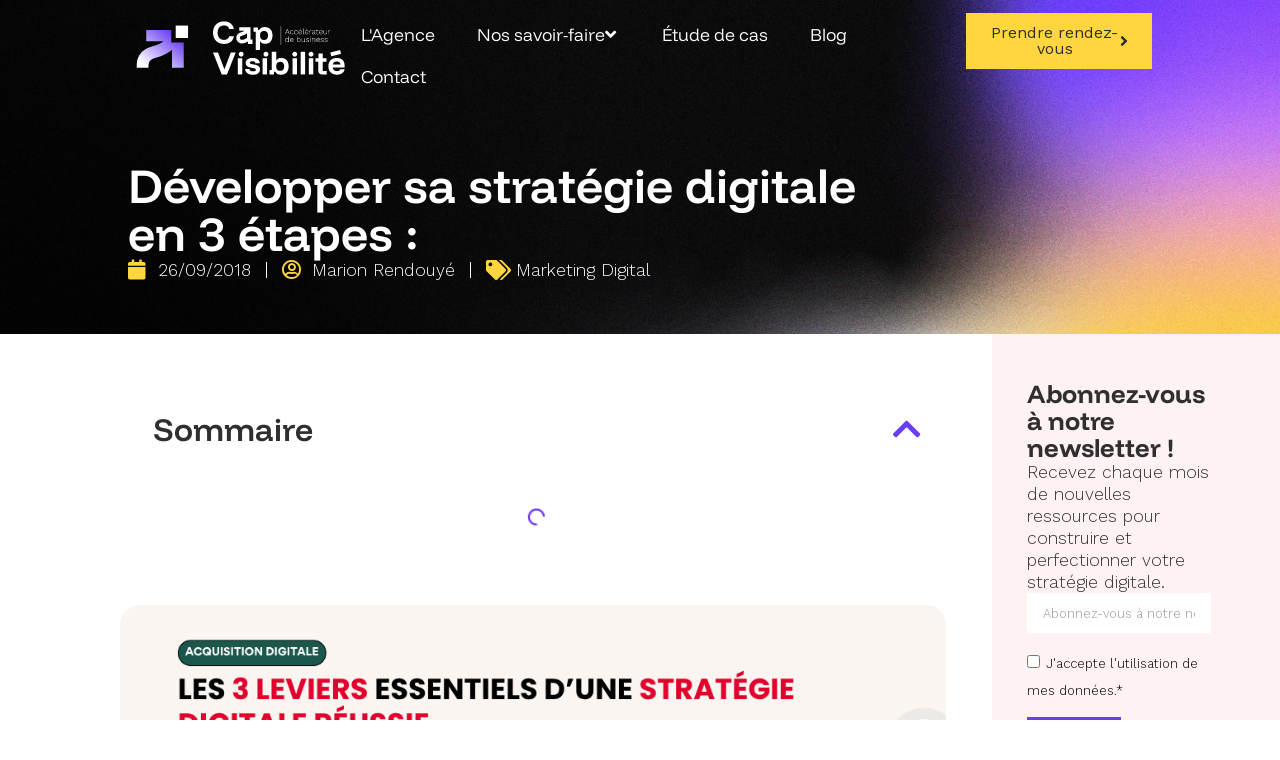

--- FILE ---
content_type: text/html; charset=UTF-8
request_url: https://www.cap-visibilite.fr/developper-sa-strategie-digitale-en-3-etapes/
body_size: 29314
content:
<!DOCTYPE html>
<html dir="ltr" lang="fr-FR" prefix="og: https://ogp.me/ns#">
<head>
	<meta name="p:domain_verify" content="05e220c76234013c7fbc8ca8ca8b152e"/>
	<meta charset="UTF-8">
	<title>Stratégie digitale : fidélisation, expérience utilisateur</title>

		<!-- All in One SEO Pro 4.9.3 - aioseo.com -->
	<meta name="description" content="Voici les 3 étapes pour établir une stratégie digitale efficace pour le développement commercial d&#039;une entreprise." />
	<meta name="robots" content="max-snippet:-1, max-image-preview:large, max-video-preview:-1" />
	<meta name="author" content="Marion Rendouyé"/>
	<link rel="canonical" href="https://www.cap-visibilite.fr/developper-sa-strategie-digitale-en-3-etapes/" />
	<meta name="generator" content="All in One SEO Pro (AIOSEO) 4.9.3" />
		<meta property="og:locale" content="fr_FR" />
		<meta property="og:site_name" content="Cap Visibilité | Co-pilotons votre croissance par la data." />
		<meta property="og:type" content="article" />
		<meta property="og:title" content="Stratégie digitale : fidélisation, expérience utilisateur" />
		<meta property="og:description" content="Voici les 3 étapes pour établir une stratégie digitale efficace pour le développement commercial d&#039;une entreprise." />
		<meta property="og:url" content="https://www.cap-visibilite.fr/developper-sa-strategie-digitale-en-3-etapes/" />
		<meta property="og:image" content="https://www.cap-visibilite.fr/wp-content/uploads/2018/09/strategie-digitale.jpg" />
		<meta property="og:image:secure_url" content="https://www.cap-visibilite.fr/wp-content/uploads/2018/09/strategie-digitale.jpg" />
		<meta property="og:image:width" content="490" />
		<meta property="og:image:height" content="290" />
		<meta property="article:published_time" content="2018-09-26T15:16:27+00:00" />
		<meta property="article:modified_time" content="2026-01-08T16:22:27+00:00" />
		<meta property="article:publisher" content="https://www.facebook.com/capvisibiliteyerres/" />
		<script type="application/ld+json" class="aioseo-schema">
			{"@context":"https:\/\/schema.org","@graph":[{"@type":"Article","@id":"https:\/\/www.cap-visibilite.fr\/developper-sa-strategie-digitale-en-3-etapes\/#article","name":"Strat\u00e9gie digitale : fid\u00e9lisation, exp\u00e9rience utilisateur","headline":"D\u00e9velopper sa strat\u00e9gie digitale en 3 \u00e9tapes :","author":{"@id":"https:\/\/www.cap-visibilite.fr\/author\/marionb\/#author"},"publisher":{"@id":"https:\/\/www.cap-visibilite.fr\/#organization"},"image":{"@type":"ImageObject","url":"https:\/\/www.cap-visibilite.fr\/wp-content\/uploads\/2018\/09\/strategie-digitale.jpg","width":490,"height":290,"caption":"strategie digitale"},"datePublished":"2018-09-26T17:16:27+02:00","dateModified":"2026-01-08T17:22:27+01:00","inLanguage":"fr-FR","mainEntityOfPage":{"@id":"https:\/\/www.cap-visibilite.fr\/developper-sa-strategie-digitale-en-3-etapes\/#webpage"},"isPartOf":{"@id":"https:\/\/www.cap-visibilite.fr\/developper-sa-strategie-digitale-en-3-etapes\/#webpage"},"articleSection":"Marketing Digital"},{"@type":"BreadcrumbList","@id":"https:\/\/www.cap-visibilite.fr\/developper-sa-strategie-digitale-en-3-etapes\/#breadcrumblist","itemListElement":[{"@type":"ListItem","@id":"https:\/\/www.cap-visibilite.fr#listItem","position":1,"name":"Accueil","item":"https:\/\/www.cap-visibilite.fr","nextItem":{"@type":"ListItem","@id":"https:\/\/www.cap-visibilite.fr\/category\/marketing-digital\/#listItem","name":"Marketing Digital"}},{"@type":"ListItem","@id":"https:\/\/www.cap-visibilite.fr\/category\/marketing-digital\/#listItem","position":2,"name":"Marketing Digital","item":"https:\/\/www.cap-visibilite.fr\/category\/marketing-digital\/","nextItem":{"@type":"ListItem","@id":"https:\/\/www.cap-visibilite.fr\/developper-sa-strategie-digitale-en-3-etapes\/#listItem","name":"D\u00e9velopper sa strat\u00e9gie digitale en 3 \u00e9tapes :"},"previousItem":{"@type":"ListItem","@id":"https:\/\/www.cap-visibilite.fr#listItem","name":"Accueil"}},{"@type":"ListItem","@id":"https:\/\/www.cap-visibilite.fr\/developper-sa-strategie-digitale-en-3-etapes\/#listItem","position":3,"name":"D\u00e9velopper sa strat\u00e9gie digitale en 3 \u00e9tapes :","previousItem":{"@type":"ListItem","@id":"https:\/\/www.cap-visibilite.fr\/category\/marketing-digital\/#listItem","name":"Marketing Digital"}}]},{"@type":"Organization","@id":"https:\/\/www.cap-visibilite.fr\/#organization","name":"Cap Visibilit\u00e9","description":"Co-pilotons votre croissance par la data.","url":"https:\/\/www.cap-visibilite.fr\/","telephone":"+33169458048","logo":{"@type":"ImageObject","url":"https:\/\/www.cap-visibilite.fr\/wp-content\/uploads\/2019\/09\/cropped-cap-visibilite-logo.png","@id":"https:\/\/www.cap-visibilite.fr\/developper-sa-strategie-digitale-en-3-etapes\/#organizationLogo","width":500,"height":301},"image":{"@id":"https:\/\/www.cap-visibilite.fr\/developper-sa-strategie-digitale-en-3-etapes\/#organizationLogo"},"sameAs":["https:\/\/www.facebook.com\/capvisibiliteyerres\/","https:\/\/twitter.com\/capvisibilite?lang=fr","https:\/\/www.instagram.com\/capvisibilite\/?hl=fr"]},{"@type":"Person","@id":"https:\/\/www.cap-visibilite.fr\/author\/marionb\/#author","url":"https:\/\/www.cap-visibilite.fr\/author\/marionb\/","name":"Marion Rendouy\u00e9","image":{"@type":"ImageObject","url":"https:\/\/secure.gravatar.com\/avatar\/177c1d588d2f324d33f8a8bdb9cc86aa6142a4ddb63a39b47103fc9d2cc7aba9?s=96&d=mm&r=g"}},{"@type":"WebPage","@id":"https:\/\/www.cap-visibilite.fr\/developper-sa-strategie-digitale-en-3-etapes\/#webpage","url":"https:\/\/www.cap-visibilite.fr\/developper-sa-strategie-digitale-en-3-etapes\/","name":"Strat\u00e9gie digitale : fid\u00e9lisation, exp\u00e9rience utilisateur","description":"Voici les 3 \u00e9tapes pour \u00e9tablir une strat\u00e9gie digitale efficace pour le d\u00e9veloppement commercial d'une entreprise.","inLanguage":"fr-FR","isPartOf":{"@id":"https:\/\/www.cap-visibilite.fr\/#website"},"breadcrumb":{"@id":"https:\/\/www.cap-visibilite.fr\/developper-sa-strategie-digitale-en-3-etapes\/#breadcrumblist"},"author":{"@id":"https:\/\/www.cap-visibilite.fr\/author\/marionb\/#author"},"creator":{"@id":"https:\/\/www.cap-visibilite.fr\/author\/marionb\/#author"},"image":{"@type":"ImageObject","url":"https:\/\/www.cap-visibilite.fr\/wp-content\/uploads\/2018\/09\/strategie-digitale.jpg","@id":"https:\/\/www.cap-visibilite.fr\/developper-sa-strategie-digitale-en-3-etapes\/#mainImage","width":490,"height":290,"caption":"strategie digitale"},"primaryImageOfPage":{"@id":"https:\/\/www.cap-visibilite.fr\/developper-sa-strategie-digitale-en-3-etapes\/#mainImage"},"datePublished":"2018-09-26T17:16:27+02:00","dateModified":"2026-01-08T17:22:27+01:00"},{"@type":"WebSite","@id":"https:\/\/www.cap-visibilite.fr\/#website","url":"https:\/\/www.cap-visibilite.fr\/","name":"Cap Visibilit\u00e9","description":"Co-pilotons votre croissance par la data.","inLanguage":"fr-FR","publisher":{"@id":"https:\/\/www.cap-visibilite.fr\/#organization"}}]}
		</script>
		<!-- All in One SEO Pro -->


            <script data-no-defer="1" data-ezscrex="false" data-cfasync="false" data-pagespeed-no-defer data-cookieconsent="ignore">
                var ctPublicFunctions = {"_ajax_nonce":"e769611726","_rest_nonce":"5847a7109a","_ajax_url":"\/wp-admin\/admin-ajax.php","_rest_url":"https:\/\/www.cap-visibilite.fr\/wp-json\/","data__cookies_type":"none","data__ajax_type":"admin_ajax","data__bot_detector_enabled":"1","data__frontend_data_log_enabled":1,"cookiePrefix":"","wprocket_detected":false,"host_url":"www.cap-visibilite.fr","text__ee_click_to_select":"Click to select the whole data","text__ee_original_email":"The complete one is","text__ee_got_it":"Got it","text__ee_blocked":"Blocked","text__ee_cannot_connect":"Cannot connect","text__ee_cannot_decode":"Can not decode email. Unknown reason","text__ee_email_decoder":"CleanTalk email decoder","text__ee_wait_for_decoding":"The magic is on the way!","text__ee_decoding_process":"Please wait a few seconds while we decode the contact data."}
            </script>
        
            <script data-no-defer="1" data-ezscrex="false" data-cfasync="false" data-pagespeed-no-defer data-cookieconsent="ignore">
                var ctPublic = {"_ajax_nonce":"e769611726","settings__forms__check_internal":"0","settings__forms__check_external":"0","settings__forms__force_protection":0,"settings__forms__search_test":"1","settings__forms__wc_add_to_cart":"0","settings__data__bot_detector_enabled":"1","settings__sfw__anti_crawler":0,"blog_home":"https:\/\/www.cap-visibilite.fr\/","pixel__setting":"0","pixel__enabled":false,"pixel__url":null,"data__email_check_before_post":"1","data__email_check_exist_post":0,"data__cookies_type":"none","data__key_is_ok":true,"data__visible_fields_required":true,"wl_brandname":"Anti-Spam by CleanTalk","wl_brandname_short":"CleanTalk","ct_checkjs_key":"5148015fc3a6cb37b9779fea802078ebef4aa2498c0ac9c54a84ce8ce3254ab3","emailEncoderPassKey":"0ada5af260642131c907b21d96fb3e8f","bot_detector_forms_excluded":"W10=","advancedCacheExists":true,"varnishCacheExists":false,"wc_ajax_add_to_cart":true}
            </script>
        <meta name="viewport" content="width=device-width, initial-scale=1"><link rel='dns-prefetch' href='//fd.cleantalk.org' />
<link rel='dns-prefetch' href='//brain.plezi.co' />
<link rel='dns-prefetch' href='//www.googletagmanager.com' />
<link href='https://fonts.gstatic.com' crossorigin rel='preconnect' />
<link href='https://fonts.googleapis.com' crossorigin rel='preconnect' />
<link rel="alternate" type="application/rss+xml" title="Cap Visibilité &raquo; Flux" href="https://www.cap-visibilite.fr/feed/" />
<link rel="alternate" type="application/rss+xml" title="Cap Visibilité &raquo; Flux des commentaires" href="https://www.cap-visibilite.fr/comments/feed/" />
<link rel="alternate" type="application/rss+xml" title="Cap Visibilité &raquo; Développer sa stratégie digitale en 3 étapes : Flux des commentaires" href="https://www.cap-visibilite.fr/developper-sa-strategie-digitale-en-3-etapes/feed/" />
<link rel="alternate" title="oEmbed (JSON)" type="application/json+oembed" href="https://www.cap-visibilite.fr/wp-json/oembed/1.0/embed?url=https%3A%2F%2Fwww.cap-visibilite.fr%2Fdevelopper-sa-strategie-digitale-en-3-etapes%2F" />
<link rel="alternate" title="oEmbed (XML)" type="text/xml+oembed" href="https://www.cap-visibilite.fr/wp-json/oembed/1.0/embed?url=https%3A%2F%2Fwww.cap-visibilite.fr%2Fdevelopper-sa-strategie-digitale-en-3-etapes%2F&#038;format=xml" />
<style id='wp-img-auto-sizes-contain-inline-css'>
img:is([sizes=auto i],[sizes^="auto," i]){contain-intrinsic-size:3000px 1500px}
/*# sourceURL=wp-img-auto-sizes-contain-inline-css */
</style>

<link rel='stylesheet' id='generate-fonts-css' href='https://fonts.googleapis.com/css?family=Work+Sans:100,200,300,regular,500,600,700,800,900|Roboto:100,100italic,300,300italic,regular,italic,500,500italic,700,700italic,900,900italic' media='all' />
<style id='wp-emoji-styles-inline-css'>

	img.wp-smiley, img.emoji {
		display: inline !important;
		border: none !important;
		box-shadow: none !important;
		height: 1em !important;
		width: 1em !important;
		margin: 0 0.07em !important;
		vertical-align: -0.1em !important;
		background: none !important;
		padding: 0 !important;
	}
/*# sourceURL=wp-emoji-styles-inline-css */
</style>
<style id='classic-theme-styles-inline-css'>
/*! This file is auto-generated */
.wp-block-button__link{color:#fff;background-color:#32373c;border-radius:9999px;box-shadow:none;text-decoration:none;padding:calc(.667em + 2px) calc(1.333em + 2px);font-size:1.125em}.wp-block-file__button{background:#32373c;color:#fff;text-decoration:none}
/*# sourceURL=/wp-includes/css/classic-themes.min.css */
</style>
<link rel='stylesheet' id='aioseo/css/src/vue/standalone/blocks/table-of-contents/global.scss-css' href='https://www.cap-visibilite.fr/wp-content/plugins/all-in-one-seo-pack-pro/dist/Pro/assets/css/table-of-contents/global.e90f6d47.css?ver=4.9.3' media='all' />
<link rel='stylesheet' id='aioseo/css/src/vue/standalone/blocks/pro/recipe/global.scss-css' href='https://www.cap-visibilite.fr/wp-content/plugins/all-in-one-seo-pack-pro/dist/Pro/assets/css/recipe/global.67a3275f.css?ver=4.9.3' media='all' />
<link rel='stylesheet' id='aioseo/css/src/vue/standalone/blocks/pro/product/global.scss-css' href='https://www.cap-visibilite.fr/wp-content/plugins/all-in-one-seo-pack-pro/dist/Pro/assets/css/product/global.61066cfb.css?ver=4.9.3' media='all' />
<style id='create-block-plezi-form-style-inline-css'>


/*# sourceURL=https://www.cap-visibilite.fr/wp-content/plugins/plezi/builders/gutenberg-block/build/style-index.css */
</style>
<link rel='stylesheet' id='aioseo-eeat/css/src/vue/standalone/blocks/author-bio/global.scss-css' href='https://www.cap-visibilite.fr/wp-content/plugins/aioseo-eeat/dist/Pro/assets/css/author-bio/global.lvru5eV8.css?ver=1.2.9' media='all' />
<link rel='stylesheet' id='aioseo-eeat/css/src/vue/standalone/blocks/author-tooltip/global.scss-css' href='https://www.cap-visibilite.fr/wp-content/plugins/aioseo-eeat/dist/Pro/assets/css/author-tooltip/global.BEv34Lr4.css?ver=1.2.9' media='all' />
<link rel='stylesheet' id='aioseo-eeat/css/src/vue/standalone/blocks/reviewer-tooltip/global.scss-css' href='https://www.cap-visibilite.fr/wp-content/plugins/aioseo-eeat/dist/Pro/assets/css/reviewer-tooltip/global.Cz6Z5e1C.css?ver=1.2.9' media='all' />
<style id='global-styles-inline-css'>
:root{--wp--preset--aspect-ratio--square: 1;--wp--preset--aspect-ratio--4-3: 4/3;--wp--preset--aspect-ratio--3-4: 3/4;--wp--preset--aspect-ratio--3-2: 3/2;--wp--preset--aspect-ratio--2-3: 2/3;--wp--preset--aspect-ratio--16-9: 16/9;--wp--preset--aspect-ratio--9-16: 9/16;--wp--preset--color--black: #000000;--wp--preset--color--cyan-bluish-gray: #abb8c3;--wp--preset--color--white: #ffffff;--wp--preset--color--pale-pink: #f78da7;--wp--preset--color--vivid-red: #cf2e2e;--wp--preset--color--luminous-vivid-orange: #ff6900;--wp--preset--color--luminous-vivid-amber: #fcb900;--wp--preset--color--light-green-cyan: #7bdcb5;--wp--preset--color--vivid-green-cyan: #00d084;--wp--preset--color--pale-cyan-blue: #8ed1fc;--wp--preset--color--vivid-cyan-blue: #0693e3;--wp--preset--color--vivid-purple: #9b51e0;--wp--preset--color--contrast: var(--contrast);--wp--preset--color--contrast-2: var(--contrast-2);--wp--preset--color--contrast-3: var(--contrast-3);--wp--preset--color--base: var(--base);--wp--preset--color--base-2: var(--base-2);--wp--preset--color--base-3: var(--base-3);--wp--preset--color--accent: var(--accent);--wp--preset--gradient--vivid-cyan-blue-to-vivid-purple: linear-gradient(135deg,rgb(6,147,227) 0%,rgb(155,81,224) 100%);--wp--preset--gradient--light-green-cyan-to-vivid-green-cyan: linear-gradient(135deg,rgb(122,220,180) 0%,rgb(0,208,130) 100%);--wp--preset--gradient--luminous-vivid-amber-to-luminous-vivid-orange: linear-gradient(135deg,rgb(252,185,0) 0%,rgb(255,105,0) 100%);--wp--preset--gradient--luminous-vivid-orange-to-vivid-red: linear-gradient(135deg,rgb(255,105,0) 0%,rgb(207,46,46) 100%);--wp--preset--gradient--very-light-gray-to-cyan-bluish-gray: linear-gradient(135deg,rgb(238,238,238) 0%,rgb(169,184,195) 100%);--wp--preset--gradient--cool-to-warm-spectrum: linear-gradient(135deg,rgb(74,234,220) 0%,rgb(151,120,209) 20%,rgb(207,42,186) 40%,rgb(238,44,130) 60%,rgb(251,105,98) 80%,rgb(254,248,76) 100%);--wp--preset--gradient--blush-light-purple: linear-gradient(135deg,rgb(255,206,236) 0%,rgb(152,150,240) 100%);--wp--preset--gradient--blush-bordeaux: linear-gradient(135deg,rgb(254,205,165) 0%,rgb(254,45,45) 50%,rgb(107,0,62) 100%);--wp--preset--gradient--luminous-dusk: linear-gradient(135deg,rgb(255,203,112) 0%,rgb(199,81,192) 50%,rgb(65,88,208) 100%);--wp--preset--gradient--pale-ocean: linear-gradient(135deg,rgb(255,245,203) 0%,rgb(182,227,212) 50%,rgb(51,167,181) 100%);--wp--preset--gradient--electric-grass: linear-gradient(135deg,rgb(202,248,128) 0%,rgb(113,206,126) 100%);--wp--preset--gradient--midnight: linear-gradient(135deg,rgb(2,3,129) 0%,rgb(40,116,252) 100%);--wp--preset--font-size--small: 13px;--wp--preset--font-size--medium: 20px;--wp--preset--font-size--large: 36px;--wp--preset--font-size--x-large: 42px;--wp--preset--spacing--20: 0.44rem;--wp--preset--spacing--30: 0.67rem;--wp--preset--spacing--40: 1rem;--wp--preset--spacing--50: 1.5rem;--wp--preset--spacing--60: 2.25rem;--wp--preset--spacing--70: 3.38rem;--wp--preset--spacing--80: 5.06rem;--wp--preset--shadow--natural: 6px 6px 9px rgba(0, 0, 0, 0.2);--wp--preset--shadow--deep: 12px 12px 50px rgba(0, 0, 0, 0.4);--wp--preset--shadow--sharp: 6px 6px 0px rgba(0, 0, 0, 0.2);--wp--preset--shadow--outlined: 6px 6px 0px -3px rgb(255, 255, 255), 6px 6px rgb(0, 0, 0);--wp--preset--shadow--crisp: 6px 6px 0px rgb(0, 0, 0);}:where(.is-layout-flex){gap: 0.5em;}:where(.is-layout-grid){gap: 0.5em;}body .is-layout-flex{display: flex;}.is-layout-flex{flex-wrap: wrap;align-items: center;}.is-layout-flex > :is(*, div){margin: 0;}body .is-layout-grid{display: grid;}.is-layout-grid > :is(*, div){margin: 0;}:where(.wp-block-columns.is-layout-flex){gap: 2em;}:where(.wp-block-columns.is-layout-grid){gap: 2em;}:where(.wp-block-post-template.is-layout-flex){gap: 1.25em;}:where(.wp-block-post-template.is-layout-grid){gap: 1.25em;}.has-black-color{color: var(--wp--preset--color--black) !important;}.has-cyan-bluish-gray-color{color: var(--wp--preset--color--cyan-bluish-gray) !important;}.has-white-color{color: var(--wp--preset--color--white) !important;}.has-pale-pink-color{color: var(--wp--preset--color--pale-pink) !important;}.has-vivid-red-color{color: var(--wp--preset--color--vivid-red) !important;}.has-luminous-vivid-orange-color{color: var(--wp--preset--color--luminous-vivid-orange) !important;}.has-luminous-vivid-amber-color{color: var(--wp--preset--color--luminous-vivid-amber) !important;}.has-light-green-cyan-color{color: var(--wp--preset--color--light-green-cyan) !important;}.has-vivid-green-cyan-color{color: var(--wp--preset--color--vivid-green-cyan) !important;}.has-pale-cyan-blue-color{color: var(--wp--preset--color--pale-cyan-blue) !important;}.has-vivid-cyan-blue-color{color: var(--wp--preset--color--vivid-cyan-blue) !important;}.has-vivid-purple-color{color: var(--wp--preset--color--vivid-purple) !important;}.has-black-background-color{background-color: var(--wp--preset--color--black) !important;}.has-cyan-bluish-gray-background-color{background-color: var(--wp--preset--color--cyan-bluish-gray) !important;}.has-white-background-color{background-color: var(--wp--preset--color--white) !important;}.has-pale-pink-background-color{background-color: var(--wp--preset--color--pale-pink) !important;}.has-vivid-red-background-color{background-color: var(--wp--preset--color--vivid-red) !important;}.has-luminous-vivid-orange-background-color{background-color: var(--wp--preset--color--luminous-vivid-orange) !important;}.has-luminous-vivid-amber-background-color{background-color: var(--wp--preset--color--luminous-vivid-amber) !important;}.has-light-green-cyan-background-color{background-color: var(--wp--preset--color--light-green-cyan) !important;}.has-vivid-green-cyan-background-color{background-color: var(--wp--preset--color--vivid-green-cyan) !important;}.has-pale-cyan-blue-background-color{background-color: var(--wp--preset--color--pale-cyan-blue) !important;}.has-vivid-cyan-blue-background-color{background-color: var(--wp--preset--color--vivid-cyan-blue) !important;}.has-vivid-purple-background-color{background-color: var(--wp--preset--color--vivid-purple) !important;}.has-black-border-color{border-color: var(--wp--preset--color--black) !important;}.has-cyan-bluish-gray-border-color{border-color: var(--wp--preset--color--cyan-bluish-gray) !important;}.has-white-border-color{border-color: var(--wp--preset--color--white) !important;}.has-pale-pink-border-color{border-color: var(--wp--preset--color--pale-pink) !important;}.has-vivid-red-border-color{border-color: var(--wp--preset--color--vivid-red) !important;}.has-luminous-vivid-orange-border-color{border-color: var(--wp--preset--color--luminous-vivid-orange) !important;}.has-luminous-vivid-amber-border-color{border-color: var(--wp--preset--color--luminous-vivid-amber) !important;}.has-light-green-cyan-border-color{border-color: var(--wp--preset--color--light-green-cyan) !important;}.has-vivid-green-cyan-border-color{border-color: var(--wp--preset--color--vivid-green-cyan) !important;}.has-pale-cyan-blue-border-color{border-color: var(--wp--preset--color--pale-cyan-blue) !important;}.has-vivid-cyan-blue-border-color{border-color: var(--wp--preset--color--vivid-cyan-blue) !important;}.has-vivid-purple-border-color{border-color: var(--wp--preset--color--vivid-purple) !important;}.has-vivid-cyan-blue-to-vivid-purple-gradient-background{background: var(--wp--preset--gradient--vivid-cyan-blue-to-vivid-purple) !important;}.has-light-green-cyan-to-vivid-green-cyan-gradient-background{background: var(--wp--preset--gradient--light-green-cyan-to-vivid-green-cyan) !important;}.has-luminous-vivid-amber-to-luminous-vivid-orange-gradient-background{background: var(--wp--preset--gradient--luminous-vivid-amber-to-luminous-vivid-orange) !important;}.has-luminous-vivid-orange-to-vivid-red-gradient-background{background: var(--wp--preset--gradient--luminous-vivid-orange-to-vivid-red) !important;}.has-very-light-gray-to-cyan-bluish-gray-gradient-background{background: var(--wp--preset--gradient--very-light-gray-to-cyan-bluish-gray) !important;}.has-cool-to-warm-spectrum-gradient-background{background: var(--wp--preset--gradient--cool-to-warm-spectrum) !important;}.has-blush-light-purple-gradient-background{background: var(--wp--preset--gradient--blush-light-purple) !important;}.has-blush-bordeaux-gradient-background{background: var(--wp--preset--gradient--blush-bordeaux) !important;}.has-luminous-dusk-gradient-background{background: var(--wp--preset--gradient--luminous-dusk) !important;}.has-pale-ocean-gradient-background{background: var(--wp--preset--gradient--pale-ocean) !important;}.has-electric-grass-gradient-background{background: var(--wp--preset--gradient--electric-grass) !important;}.has-midnight-gradient-background{background: var(--wp--preset--gradient--midnight) !important;}.has-small-font-size{font-size: var(--wp--preset--font-size--small) !important;}.has-medium-font-size{font-size: var(--wp--preset--font-size--medium) !important;}.has-large-font-size{font-size: var(--wp--preset--font-size--large) !important;}.has-x-large-font-size{font-size: var(--wp--preset--font-size--x-large) !important;}
:where(.wp-block-post-template.is-layout-flex){gap: 1.25em;}:where(.wp-block-post-template.is-layout-grid){gap: 1.25em;}
:where(.wp-block-term-template.is-layout-flex){gap: 1.25em;}:where(.wp-block-term-template.is-layout-grid){gap: 1.25em;}
:where(.wp-block-columns.is-layout-flex){gap: 2em;}:where(.wp-block-columns.is-layout-grid){gap: 2em;}
:root :where(.wp-block-pullquote){font-size: 1.5em;line-height: 1.6;}
/*# sourceURL=global-styles-inline-css */
</style>
<link rel='stylesheet' id='cleantalk-public-css-css' href='https://www.cap-visibilite.fr/wp-content/plugins/cleantalk-spam-protect/css/cleantalk-public.min.css?ver=6.70.1_1766566243' media='all' />
<link rel='stylesheet' id='cleantalk-email-decoder-css-css' href='https://www.cap-visibilite.fr/wp-content/plugins/cleantalk-spam-protect/css/cleantalk-email-decoder.min.css?ver=6.70.1_1766566243' media='all' />
<link rel='stylesheet' id='parent-style-css' href='https://www.cap-visibilite.fr/wp-content/themes/generatepress/style.css?ver=6.9' media='all' />
<link rel='stylesheet' id='generate-style-grid-css' href='https://www.cap-visibilite.fr/wp-content/themes/generatepress/assets/css/unsemantic-grid.min.css?ver=3.6.1' media='all' />
<link rel='stylesheet' id='generate-style-css' href='https://www.cap-visibilite.fr/wp-content/themes/generatepress/assets/css/style.min.css?ver=3.6.1' media='all' />
<style id='generate-style-inline-css'>
body{background-color:#ffffff;color:#000000;}a{color:var(--accent);}a:hover, a:focus, a:active{color:var(--contrast);}body .grid-container{max-width:2000px;}.wp-block-group__inner-container{max-width:2000px;margin-left:auto;margin-right:auto;}.site-header .header-image{width:30px;}:root{--contrast:#222222;--contrast-2:#575760;--contrast-3:#b2b2be;--base:#f0f0f0;--base-2:#f7f8f9;--base-3:#ffffff;--accent:#1e73be;}:root .has-contrast-color{color:var(--contrast);}:root .has-contrast-background-color{background-color:var(--contrast);}:root .has-contrast-2-color{color:var(--contrast-2);}:root .has-contrast-2-background-color{background-color:var(--contrast-2);}:root .has-contrast-3-color{color:var(--contrast-3);}:root .has-contrast-3-background-color{background-color:var(--contrast-3);}:root .has-base-color{color:var(--base);}:root .has-base-background-color{background-color:var(--base);}:root .has-base-2-color{color:var(--base-2);}:root .has-base-2-background-color{background-color:var(--base-2);}:root .has-base-3-color{color:var(--base-3);}:root .has-base-3-background-color{background-color:var(--base-3);}:root .has-accent-color{color:var(--accent);}:root .has-accent-background-color{background-color:var(--accent);}body, button, input, select, textarea{font-family:"Work Sans", sans-serif;font-size:18px;}body{line-height:1.5;}.entry-content > [class*="wp-block-"]:not(:last-child):not(.wp-block-heading){margin-bottom:1.5em;}.main-title{font-family:"Roboto", sans-serif;font-size:45px;}.main-navigation a, .menu-toggle{font-family:"Roboto", sans-serif;}.main-navigation .main-nav ul ul li a{font-size:14px;}.widget-title{font-family:"Roboto", sans-serif;}.sidebar .widget, .footer-widgets .widget{font-size:20px;}button:not(.menu-toggle),html input[type="button"],input[type="reset"],input[type="submit"],.button,.wp-block-button .wp-block-button__link{font-family:"Roboto", sans-serif;font-size:20px;}h1{font-family:"Roboto", sans-serif;font-weight:500;font-size:40px;}h2{font-family:"Work Sans", sans-serif;font-weight:500;line-height:2.2em;}h3{font-family:"Work Sans", sans-serif;font-weight:500;font-size:25px;}h4{font-size:inherit;}h5{font-size:inherit;}.site-info{font-family:"Roboto", sans-serif;}@media (max-width:768px){.main-title{font-size:30px;}h1{font-size:30px;}h2{font-size:25px;}}.top-bar{background-color:#636363;color:#ffffff;}.top-bar a{color:#ffffff;}.top-bar a:hover{color:#303030;}.site-header{background-color:#ffffff;color:#000000;}.main-title a,.main-title a:hover{color:#222222;}.site-description{color:#000000;}.main-navigation,.main-navigation ul ul{background-color:#222222;}.main-navigation .main-nav ul li a, .main-navigation .menu-toggle, .main-navigation .menu-bar-items{color:#ffffff;}.main-navigation .main-nav ul li:not([class*="current-menu-"]):hover > a, .main-navigation .main-nav ul li:not([class*="current-menu-"]):focus > a, .main-navigation .main-nav ul li.sfHover:not([class*="current-menu-"]) > a, .main-navigation .menu-bar-item:hover > a, .main-navigation .menu-bar-item.sfHover > a{color:#ffffff;background-color:#3f3f3f;}button.menu-toggle:hover,button.menu-toggle:focus,.main-navigation .mobile-bar-items a,.main-navigation .mobile-bar-items a:hover,.main-navigation .mobile-bar-items a:focus{color:#ffffff;}.main-navigation .main-nav ul li[class*="current-menu-"] > a{color:#ffffff;background-color:#3f3f3f;}.navigation-search input[type="search"],.navigation-search input[type="search"]:active, .navigation-search input[type="search"]:focus, .main-navigation .main-nav ul li.search-item.active > a, .main-navigation .menu-bar-items .search-item.active > a{color:#ffffff;background-color:#3f3f3f;}.main-navigation ul ul{background-color:#3f3f3f;}.main-navigation .main-nav ul ul li a{color:#ffffff;}.main-navigation .main-nav ul ul li:not([class*="current-menu-"]):hover > a,.main-navigation .main-nav ul ul li:not([class*="current-menu-"]):focus > a, .main-navigation .main-nav ul ul li.sfHover:not([class*="current-menu-"]) > a{color:#ffffff;background-color:#4f4f4f;}.main-navigation .main-nav ul ul li[class*="current-menu-"] > a{color:#ffffff;background-color:#4f4f4f;}.separate-containers .inside-article, .separate-containers .comments-area, .separate-containers .page-header, .one-container .container, .separate-containers .paging-navigation, .inside-page-header{background-color:#ffffff;}.entry-meta{color:var(--contrast-2);}.sidebar .widget{background-color:#ffffff;}.sidebar .widget .widget-title{color:#000000;}.footer-widgets{background-color:#ffffff;}.footer-widgets .widget-title{color:#000000;}.site-info{color:#ffffff;background-color:#222222;}.site-info a{color:#ffffff;}.site-info a:hover{color:#606060;}.footer-bar .widget_nav_menu .current-menu-item a{color:#606060;}input[type="text"],input[type="email"],input[type="url"],input[type="password"],input[type="search"],input[type="tel"],input[type="number"],textarea,select{color:#666666;background-color:#fafafa;border-color:#cccccc;}input[type="text"]:focus,input[type="email"]:focus,input[type="url"]:focus,input[type="password"]:focus,input[type="search"]:focus,input[type="tel"]:focus,input[type="number"]:focus,textarea:focus,select:focus{color:#666666;background-color:#ffffff;border-color:#bfbfbf;}button,html input[type="button"],input[type="reset"],input[type="submit"],a.button,a.wp-block-button__link:not(.has-background){color:#ffffff;background-color:#55555e;}button:hover,html input[type="button"]:hover,input[type="reset"]:hover,input[type="submit"]:hover,a.button:hover,button:focus,html input[type="button"]:focus,input[type="reset"]:focus,input[type="submit"]:focus,a.button:focus,a.wp-block-button__link:not(.has-background):active,a.wp-block-button__link:not(.has-background):focus,a.wp-block-button__link:not(.has-background):hover{color:#ffffff;background-color:#3f4047;}a.generate-back-to-top{background-color:rgba( 0,0,0,0.4 );color:#ffffff;}a.generate-back-to-top:hover,a.generate-back-to-top:focus{background-color:rgba( 0,0,0,0.6 );color:#ffffff;}:root{--gp-search-modal-bg-color:var(--base-3);--gp-search-modal-text-color:var(--contrast);--gp-search-modal-overlay-bg-color:rgba(0,0,0,0.2);}@media (max-width:768px){.main-navigation .menu-bar-item:hover > a, .main-navigation .menu-bar-item.sfHover > a{background:none;color:#ffffff;}}.inside-top-bar{padding:10px;}.inside-header{padding:40px;}.site-main .wp-block-group__inner-container{padding:40px;}.entry-content .alignwide, body:not(.no-sidebar) .entry-content .alignfull{margin-left:-40px;width:calc(100% + 80px);max-width:calc(100% + 80px);}.rtl .menu-item-has-children .dropdown-menu-toggle{padding-left:20px;}.rtl .main-navigation .main-nav ul li.menu-item-has-children > a{padding-right:20px;}.site-info{padding:20px;}@media (max-width:768px){.separate-containers .inside-article, .separate-containers .comments-area, .separate-containers .page-header, .separate-containers .paging-navigation, .one-container .site-content, .inside-page-header{padding:30px;}.site-main .wp-block-group__inner-container{padding:30px;}.site-info{padding-right:10px;padding-left:10px;}.entry-content .alignwide, body:not(.no-sidebar) .entry-content .alignfull{margin-left:-30px;width:calc(100% + 60px);max-width:calc(100% + 60px);}}.one-container .sidebar .widget{padding:0px;}@media (max-width:768px){.main-navigation .menu-toggle,.main-navigation .mobile-bar-items,.sidebar-nav-mobile:not(#sticky-placeholder){display:block;}.main-navigation ul,.gen-sidebar-nav{display:none;}[class*="nav-float-"] .site-header .inside-header > *{float:none;clear:both;}}
/*# sourceURL=generate-style-inline-css */
</style>
<link rel='stylesheet' id='generate-mobile-style-css' href='https://www.cap-visibilite.fr/wp-content/themes/generatepress/assets/css/mobile.min.css?ver=3.6.1' media='all' />
<link rel='stylesheet' id='generate-font-icons-css' href='https://www.cap-visibilite.fr/wp-content/themes/generatepress/assets/css/components/font-icons.min.css?ver=3.6.1' media='all' />
<link rel='stylesheet' id='font-awesome-css' href='https://www.cap-visibilite.fr/wp-content/plugins/elementor/assets/lib/font-awesome/css/font-awesome.min.css?ver=4.7.0' media='all' />
<link rel='stylesheet' id='generate-child-css' href='https://www.cap-visibilite.fr/wp-content/themes/generatepress-child/style.css?ver=1749802969' media='all' />
<link rel='stylesheet' id='elementor-frontend-css' href='https://www.cap-visibilite.fr/wp-content/uploads/elementor/css/custom-frontend.min.css?ver=1768568042' media='all' />
<link rel='stylesheet' id='widget-image-css' href='https://www.cap-visibilite.fr/wp-content/plugins/elementor/assets/css/widget-image.min.css?ver=3.34.1' media='all' />
<link rel='stylesheet' id='widget-icon-box-css' href='https://www.cap-visibilite.fr/wp-content/uploads/elementor/css/custom-widget-icon-box.min.css?ver=1768568042' media='all' />
<link rel='stylesheet' id='widget-mega-menu-css' href='https://www.cap-visibilite.fr/wp-content/uploads/elementor/css/custom-pro-widget-mega-menu.min.css?ver=1768568042' media='all' />
<link rel='stylesheet' id='widget-heading-css' href='https://www.cap-visibilite.fr/wp-content/plugins/elementor/assets/css/widget-heading.min.css?ver=3.34.1' media='all' />
<link rel='stylesheet' id='widget-form-css' href='https://www.cap-visibilite.fr/wp-content/plugins/elementor-pro/assets/css/widget-form.min.css?ver=3.34.0' media='all' />
<link rel='stylesheet' id='widget-icon-list-css' href='https://www.cap-visibilite.fr/wp-content/uploads/elementor/css/custom-widget-icon-list.min.css?ver=1768568042' media='all' />
<link rel='stylesheet' id='e-animation-bob-css' href='https://www.cap-visibilite.fr/wp-content/plugins/elementor/assets/lib/animations/styles/e-animation-bob.min.css?ver=3.34.1' media='all' />
<link rel='stylesheet' id='widget-social-icons-css' href='https://www.cap-visibilite.fr/wp-content/plugins/elementor/assets/css/widget-social-icons.min.css?ver=3.34.1' media='all' />
<link rel='stylesheet' id='e-apple-webkit-css' href='https://www.cap-visibilite.fr/wp-content/uploads/elementor/css/custom-apple-webkit.min.css?ver=1768568042' media='all' />
<link rel='stylesheet' id='widget-post-info-css' href='https://www.cap-visibilite.fr/wp-content/plugins/elementor-pro/assets/css/widget-post-info.min.css?ver=3.34.0' media='all' />
<link rel='stylesheet' id='elementor-icons-shared-0-css' href='https://www.cap-visibilite.fr/wp-content/plugins/elementor/assets/lib/font-awesome/css/fontawesome.min.css?ver=5.15.3' media='all' />
<link rel='stylesheet' id='elementor-icons-fa-regular-css' href='https://www.cap-visibilite.fr/wp-content/plugins/elementor/assets/lib/font-awesome/css/regular.min.css?ver=5.15.3' media='all' />
<link rel='stylesheet' id='elementor-icons-fa-solid-css' href='https://www.cap-visibilite.fr/wp-content/plugins/elementor/assets/lib/font-awesome/css/solid.min.css?ver=5.15.3' media='all' />
<link rel='stylesheet' id='widget-table-of-contents-css' href='https://www.cap-visibilite.fr/wp-content/plugins/elementor-pro/assets/css/widget-table-of-contents.min.css?ver=3.34.0' media='all' />
<link rel='stylesheet' id='widget-spacer-css' href='https://www.cap-visibilite.fr/wp-content/plugins/elementor/assets/css/widget-spacer.min.css?ver=3.34.1' media='all' />
<link rel='stylesheet' id='widget-author-box-css' href='https://www.cap-visibilite.fr/wp-content/plugins/elementor-pro/assets/css/widget-author-box.min.css?ver=3.34.0' media='all' />
<link rel='stylesheet' id='widget-posts-css' href='https://www.cap-visibilite.fr/wp-content/plugins/elementor-pro/assets/css/widget-posts.min.css?ver=3.34.0' media='all' />
<link rel='stylesheet' id='widget-share-buttons-css' href='https://www.cap-visibilite.fr/wp-content/plugins/elementor-pro/assets/css/widget-share-buttons.min.css?ver=3.34.0' media='all' />
<link rel='stylesheet' id='elementor-icons-fa-brands-css' href='https://www.cap-visibilite.fr/wp-content/plugins/elementor/assets/lib/font-awesome/css/brands.min.css?ver=5.15.3' media='all' />
<link rel='stylesheet' id='elementor-icons-css' href='https://www.cap-visibilite.fr/wp-content/plugins/elementor/assets/lib/eicons/css/elementor-icons.min.css?ver=5.45.0' media='all' />
<link rel='stylesheet' id='elementor-post-12068-css' href='https://www.cap-visibilite.fr/wp-content/uploads/elementor/css/post-12068.css?ver=1768568043' media='all' />
<link rel='stylesheet' id='ElementorFAQSchema-css' href='https://www.cap-visibilite.fr/wp-content/plugins/faq-schema-for-elementor/assets/css/elementor-faq-schema.css?ver=6.9' media='all' />
<link rel='stylesheet' id='font-awesome-5-all-css' href='https://www.cap-visibilite.fr/wp-content/plugins/elementor/assets/lib/font-awesome/css/all.min.css?ver=3.34.1' media='all' />
<link rel='stylesheet' id='font-awesome-4-shim-css' href='https://www.cap-visibilite.fr/wp-content/plugins/elementor/assets/lib/font-awesome/css/v4-shims.min.css?ver=3.34.1' media='all' />
<link rel='stylesheet' id='elementor-post-5959-css' href='https://www.cap-visibilite.fr/wp-content/uploads/elementor/css/post-5959.css?ver=1768569772' media='all' />
<link rel='stylesheet' id='elementor-post-27343-css' href='https://www.cap-visibilite.fr/wp-content/uploads/elementor/css/post-27343.css?ver=1768568043' media='all' />
<link rel='stylesheet' id='elementor-post-27089-css' href='https://www.cap-visibilite.fr/wp-content/uploads/elementor/css/post-27089.css?ver=1768568043' media='all' />
<link rel='stylesheet' id='elementor-post-27662-css' href='https://www.cap-visibilite.fr/wp-content/uploads/elementor/css/post-27662.css?ver=1768568043' media='all' />
<link rel='stylesheet' id='eael-general-css' href='https://www.cap-visibilite.fr/wp-content/plugins/essential-addons-for-elementor-lite/assets/front-end/css/view/general.min.css?ver=6.5.7' media='all' />
<link rel='stylesheet' id='sib-front-css-css' href='https://www.cap-visibilite.fr/wp-content/plugins/mailin/css/mailin-front.css?ver=6.9' media='all' />
<link rel='stylesheet' id='elementor-gf-worksans-css' href='https://fonts.googleapis.com/css?family=Work+Sans:100,100italic,200,200italic,300,300italic,400,400italic,500,500italic,600,600italic,700,700italic,800,800italic,900,900italic&#038;display=auto' media='all' />
<link rel='stylesheet' id='elementor-gf-local-ruluko-css' href='https://www.cap-visibilite.fr/wp-content/uploads/elementor/google-fonts/css/ruluko.css?ver=1742807414' media='all' />
<script src="https://www.cap-visibilite.fr/wp-includes/js/jquery/jquery.min.js?ver=3.7.1" id="jquery-core-js"></script>
<script src="https://www.cap-visibilite.fr/wp-includes/js/jquery/jquery-migrate.min.js?ver=3.4.1" id="jquery-migrate-js"></script>
<script src="https://www.cap-visibilite.fr/wp-content/plugins/cleantalk-spam-protect/js/apbct-public-bundle.min.js?ver=6.70.1_1766566243" id="apbct-public-bundle.min-js-js"></script>
<script src="https://fd.cleantalk.org/ct-bot-detector-wrapper.js?ver=6.70.1" id="ct_bot_detector-js" defer data-wp-strategy="defer"></script>
<script src="https://www.cap-visibilite.fr/wp-content/plugins/elementor/assets/lib/font-awesome/js/v4-shims.min.js?ver=3.34.1" id="font-awesome-4-shim-js"></script>
<script id="sib-front-js-js-extra">
var sibErrMsg = {"invalidMail":"Veuillez entrer une adresse e-mail valide.","requiredField":"Veuillez compl\u00e9ter les champs obligatoires.","invalidDateFormat":"Veuillez entrer une date valide.","invalidSMSFormat":"Veuillez entrer une num\u00e9ro de t\u00e9l\u00e9phone valide."};
var ajax_sib_front_object = {"ajax_url":"https://www.cap-visibilite.fr/wp-admin/admin-ajax.php","ajax_nonce":"a98f919653","flag_url":"https://www.cap-visibilite.fr/wp-content/plugins/mailin/img/flags/"};
//# sourceURL=sib-front-js-js-extra
</script>
<script src="https://www.cap-visibilite.fr/wp-content/plugins/mailin/js/mailin-front.js?ver=1768469354" id="sib-front-js-js"></script>
<link rel="https://api.w.org/" href="https://www.cap-visibilite.fr/wp-json/" /><link rel="alternate" title="JSON" type="application/json" href="https://www.cap-visibilite.fr/wp-json/wp/v2/posts/5959" /><link rel="EditURI" type="application/rsd+xml" title="RSD" href="https://www.cap-visibilite.fr/xmlrpc.php?rsd" />
<meta name="generator" content="WordPress 6.9" />
<link rel='shortlink' href='https://www.cap-visibilite.fr/?p=5959' />
<meta name="generator" content="Site Kit by Google 1.170.0" /><link rel="pingback" href="https://www.cap-visibilite.fr/xmlrpc.php">
<meta name="generator" content="Elementor 3.34.1; settings: css_print_method-external, google_font-enabled, font_display-auto">
<meta property="fb:app_id" content="296822525777201" /><script type="text/javascript" src="https://cdn.brevo.com/js/sdk-loader.js" async></script>
<script type="text/javascript">
  window.Brevo = window.Brevo || [];
  window.Brevo.push(['init', {"client_key":"tveqypx5nmq6uuzx7wvh8b1h","email_id":null,"push":{"customDomain":"https:\/\/www.cap-visibilite.fr\/wp-content\/plugins\/mailin\/"},"service_worker_url":"sw.js?key=${key}","frame_url":"brevo-frame.html"}]);
</script>			<style>
				.e-con.e-parent:nth-of-type(n+4):not(.e-lazyloaded):not(.e-no-lazyload),
				.e-con.e-parent:nth-of-type(n+4):not(.e-lazyloaded):not(.e-no-lazyload) * {
					background-image: none !important;
				}
				@media screen and (max-height: 1024px) {
					.e-con.e-parent:nth-of-type(n+3):not(.e-lazyloaded):not(.e-no-lazyload),
					.e-con.e-parent:nth-of-type(n+3):not(.e-lazyloaded):not(.e-no-lazyload) * {
						background-image: none !important;
					}
				}
				@media screen and (max-height: 640px) {
					.e-con.e-parent:nth-of-type(n+2):not(.e-lazyloaded):not(.e-no-lazyload),
					.e-con.e-parent:nth-of-type(n+2):not(.e-lazyloaded):not(.e-no-lazyload) * {
						background-image: none !important;
					}
				}
			</style>
			
<!-- Extrait Google Tag Manager ajouté par Site Kit -->
<script>
			( function( w, d, s, l, i ) {
				w[l] = w[l] || [];
				w[l].push( {'gtm.start': new Date().getTime(), event: 'gtm.js'} );
				var f = d.getElementsByTagName( s )[0],
					j = d.createElement( s ), dl = l != 'dataLayer' ? '&l=' + l : '';
				j.async = true;
				j.src = 'https://www.googletagmanager.com/gtm.js?id=' + i + dl;
				f.parentNode.insertBefore( j, f );
			} )( window, document, 'script', 'dataLayer', 'GTM-PTVXPLW' );
			
</script>

<!-- End Google Tag Manager snippet added by Site Kit -->
<link rel="icon" href="https://www.cap-visibilite.fr/wp-content/uploads/2025/12/RVB_Logo_Submark_Cap_Visibilite.svg" sizes="32x32" />
<link rel="icon" href="https://www.cap-visibilite.fr/wp-content/uploads/2025/12/RVB_Logo_Submark_Cap_Visibilite.svg" sizes="192x192" />
<link rel="apple-touch-icon" href="https://www.cap-visibilite.fr/wp-content/uploads/2025/12/RVB_Logo_Submark_Cap_Visibilite.svg" />
<meta name="msapplication-TileImage" content="https://www.cap-visibilite.fr/wp-content/uploads/2025/12/RVB_Logo_Submark_Cap_Visibilite.svg" />
</head>

<body class="wp-singular post-template-default single single-post postid-5959 single-format-standard wp-custom-logo wp-embed-responsive wp-theme-generatepress wp-child-theme-generatepress-child no-sidebar nav-below-header one-container fluid-header active-footer-widgets-3 nav-aligned-left header-aligned-left dropdown-hover featured-image-active elementor-default elementor-template-full-width elementor-kit-12068 elementor-page elementor-page-5959 elementor-page-27662 full-width-content" itemtype="https://schema.org/Blog" itemscope>
			<!-- Extrait Google Tag Manager (noscript) ajouté par Site Kit -->
		<noscript>
			<iframe src="https://www.googletagmanager.com/ns.html?id=GTM-PTVXPLW" height="0" width="0" style="display:none;visibility:hidden"></iframe>
		</noscript>
		<!-- End Google Tag Manager (noscript) snippet added by Site Kit -->
		<a class="screen-reader-text skip-link" href="#content" title="Aller au contenu">Aller au contenu</a>		<header data-elementor-type="header" data-elementor-id="27343" class="elementor elementor-27343 elementor-location-header" data-elementor-post-type="elementor_library">
			<div data-particle_enable="false" data-particle-mobile-disabled="false" class="elementor-element elementor-element-6156e6e e-con-full header-sticky e-flex e-con e-parent" data-id="6156e6e" data-element_type="container" data-settings="{&quot;background_background&quot;:&quot;classic&quot;}">
		<div data-particle_enable="false" data-particle-mobile-disabled="false" class="elementor-element elementor-element-b389249 e-con-full e-flex e-con e-child" data-id="b389249" data-element_type="container">
				<div class="elementor-element elementor-element-ab1b0ef header-logo-original elementor-widget elementor-widget-image" data-id="ab1b0ef" data-element_type="widget" data-widget_type="image.default">
				<div class="elementor-widget-container">
																<a href="https://www.cap-visibilite.fr/">
							<img width="1400" height="450" src="https://www.cap-visibilite.fr/wp-content/uploads/2025/12/RVB_Logo_Cap_Visibilite_Blanc-1.svg" class="attachment-full size-full wp-image-29097" alt="" />								</a>
															</div>
				</div>
				<div class="elementor-element elementor-element-78080ac header-logo-scroll elementor-widget elementor-widget-image" data-id="78080ac" data-element_type="widget" data-widget_type="image.default">
				<div class="elementor-widget-container">
															<img width="1024" height="329" src="https://www.cap-visibilite.fr/wp-content/uploads/2025/12/RVB_Logo_Principal_Cap_Visibilite.svg" class="attachment-large size-large wp-image-27039" alt="Logo Cap Visibilité, agence d&#039;acquisition digitale" />															</div>
				</div>
				</div>
		<div data-particle_enable="false" data-particle-mobile-disabled="false" class="elementor-element elementor-element-8c2b4cb e-con-full e-flex e-con e-child" data-id="8c2b4cb" data-element_type="container">
				<div class="elementor-element elementor-element-4cc2cb7 menu-header e-full_width e-n-menu-layout-horizontal e-n-menu-tablet elementor-widget elementor-widget-n-menu" data-id="4cc2cb7" data-element_type="widget" data-settings="{&quot;menu_items&quot;:[{&quot;item_title&quot;:&quot;L&#039;Agence&quot;,&quot;_id&quot;:&quot;f53d421&quot;,&quot;item_link&quot;:{&quot;url&quot;:&quot;https:\/\/www.cap-visibilite.fr\/agence-essonne\/&quot;,&quot;is_external&quot;:&quot;&quot;,&quot;nofollow&quot;:&quot;&quot;,&quot;custom_attributes&quot;:&quot;&quot;},&quot;item_dropdown_content&quot;:&quot;&quot;,&quot;item_icon&quot;:{&quot;value&quot;:&quot;&quot;,&quot;library&quot;:&quot;&quot;},&quot;item_icon_active&quot;:null,&quot;element_id&quot;:&quot;&quot;},{&quot;item_title&quot;:&quot;Nos savoir-faire&quot;,&quot;_id&quot;:&quot;9fabb2c&quot;,&quot;item_dropdown_content&quot;:&quot;yes&quot;,&quot;item_icon&quot;:{&quot;value&quot;:&quot;fas fa-angle-down&quot;,&quot;library&quot;:&quot;fa-solid&quot;},&quot;item_icon_active&quot;:{&quot;value&quot;:&quot;fas fa-angle-up&quot;,&quot;library&quot;:&quot;fa-solid&quot;},&quot;item_link&quot;:{&quot;url&quot;:&quot;&quot;,&quot;is_external&quot;:&quot;&quot;,&quot;nofollow&quot;:&quot;&quot;,&quot;custom_attributes&quot;:&quot;&quot;},&quot;element_id&quot;:&quot;&quot;},{&quot;item_title&quot;:&quot;\u00c9tude de cas&quot;,&quot;item_link&quot;:{&quot;url&quot;:&quot;https:\/\/www.cap-visibilite.fr\/nos-dernieres-missions-webmarketing\/&quot;,&quot;is_external&quot;:&quot;&quot;,&quot;nofollow&quot;:&quot;&quot;,&quot;custom_attributes&quot;:&quot;&quot;},&quot;_id&quot;:&quot;addc321&quot;,&quot;item_dropdown_content&quot;:&quot;no&quot;,&quot;item_icon&quot;:{&quot;value&quot;:&quot;&quot;,&quot;library&quot;:&quot;&quot;},&quot;item_icon_active&quot;:null,&quot;element_id&quot;:&quot;&quot;},{&quot;_id&quot;:&quot;c861648&quot;,&quot;item_title&quot;:&quot;Blog&quot;,&quot;item_link&quot;:{&quot;url&quot;:&quot;https:\/\/www.cap-visibilite.fr\/blog\/&quot;,&quot;is_external&quot;:&quot;&quot;,&quot;nofollow&quot;:&quot;&quot;,&quot;custom_attributes&quot;:&quot;&quot;},&quot;item_dropdown_content&quot;:&quot;no&quot;,&quot;item_icon&quot;:{&quot;value&quot;:&quot;&quot;,&quot;library&quot;:&quot;&quot;},&quot;item_icon_active&quot;:null,&quot;element_id&quot;:&quot;&quot;},{&quot;item_title&quot;:&quot;Contact&quot;,&quot;item_link&quot;:{&quot;url&quot;:&quot;https:\/\/www.cap-visibilite.fr\/contact\/&quot;,&quot;is_external&quot;:&quot;&quot;,&quot;nofollow&quot;:&quot;&quot;,&quot;custom_attributes&quot;:&quot;&quot;},&quot;_id&quot;:&quot;8818526&quot;,&quot;item_dropdown_content&quot;:&quot;no&quot;,&quot;item_icon&quot;:{&quot;value&quot;:&quot;&quot;,&quot;library&quot;:&quot;&quot;},&quot;item_icon_active&quot;:null,&quot;element_id&quot;:&quot;&quot;}],&quot;menu_item_title_distance_from_content&quot;:{&quot;unit&quot;:&quot;rem&quot;,&quot;size&quot;:1.9,&quot;sizes&quot;:[]},&quot;menu_item_title_distance_from_content_tablet&quot;:{&quot;unit&quot;:&quot;rem&quot;,&quot;size&quot;:&quot;&quot;,&quot;sizes&quot;:[]},&quot;menu_item_title_distance_from_content_mobile&quot;:{&quot;unit&quot;:&quot;rem&quot;,&quot;size&quot;:0,&quot;sizes&quot;:[]},&quot;open_on&quot;:&quot;click&quot;,&quot;content_width&quot;:&quot;full_width&quot;,&quot;item_layout&quot;:&quot;horizontal&quot;,&quot;horizontal_scroll&quot;:&quot;disable&quot;,&quot;breakpoint_selector&quot;:&quot;tablet&quot;}" data-widget_type="mega-menu.default">
				<div class="elementor-widget-container">
							<nav class="e-n-menu" data-widget-number="804" aria-label="Menu">
					<button class="e-n-menu-toggle" id="menu-toggle-804" aria-haspopup="true" aria-expanded="false" aria-controls="menubar-804" aria-label="Permuter le menu">
			<span class="e-n-menu-toggle-icon e-open">
				<i class="eicon-menu-bar"></i>			</span>
			<span class="e-n-menu-toggle-icon e-close">
				<i class="eicon-close"></i>			</span>
		</button>
					<div class="e-n-menu-wrapper" id="menubar-804" aria-labelledby="menu-toggle-804">
				<ul class="e-n-menu-heading">
								<li class="e-n-menu-item">
				<div id="e-n-menu-title-8041" class="e-n-menu-title">
					<a class="e-n-menu-title-container e-focus e-link" href="https://www.cap-visibilite.fr/agence-essonne/">												<span class="e-n-menu-title-text">
							L'Agence						</span>
					</a>									</div>
							</li>
					<li class="e-n-menu-item">
				<div id="e-n-menu-title-8042" class="e-n-menu-title e-click">
					<div class="e-n-menu-title-container">													<span class="e-n-menu-icon">
								<span class="icon-active"><i aria-hidden="true" class="fas fa-angle-up"></i></span>
								<span class="icon-inactive"><i aria-hidden="true" class="fas fa-angle-down"></i></span>
							</span>
												<span class="e-n-menu-title-text">
							Nos savoir-faire						</span>
					</div>											<button id="e-n-menu-dropdown-icon-8042" class="e-n-menu-dropdown-icon e-focus" data-tab-index="2" aria-haspopup="true" aria-expanded="false" aria-controls="e-n-menu-content-8042" >
							<span class="e-n-menu-dropdown-icon-opened">
								<i aria-hidden="true" class="fas fa-chevron-up"></i>								<span class="elementor-screen-only">Fermer Nos savoir-faire</span>
							</span>
							<span class="e-n-menu-dropdown-icon-closed">
								<i aria-hidden="true" class="fas fa-chevron-down"></i>								<span class="elementor-screen-only">Ouvrir Nos savoir-faire</span>
							</span>
						</button>
									</div>
									<div class="e-n-menu-content">
						<div data-particle_enable="false" data-particle-mobile-disabled="false" id="e-n-menu-content-8042" data-tab-index="2" aria-labelledby="e-n-menu-dropdown-icon-8042" class="elementor-element elementor-element-cac5ae7 e-con-full e-flex e-con e-child" data-id="cac5ae7" data-element_type="container" data-settings="{&quot;background_background&quot;:&quot;classic&quot;}">
		<div data-particle_enable="false" data-particle-mobile-disabled="false" class="elementor-element elementor-element-a25963a e-con-full e-flex e-con e-child" data-id="a25963a" data-element_type="container" data-settings="{&quot;background_background&quot;:&quot;classic&quot;}">
				<div class="elementor-element elementor-element-154610f elementor-position-inline-start elementor-mobile-position-inline-start elementor-view-default elementor-widget elementor-widget-icon-box" data-id="154610f" data-element_type="widget" data-widget_type="icon-box.default">
				<div class="elementor-widget-container">
							<div class="elementor-icon-box-wrapper">

						<div class="elementor-icon-box-icon">
				<a href="https://www.cap-visibilite.fr/agence-referencement-naturel/" class="elementor-icon" tabindex="-1" aria-label="Référencement Naturel (SEO) / Generative Engine Optimization (GEO)">
				<i aria-hidden="true" class="fas fa-angle-right"></i>				</a>
			</div>
			
						<div class="elementor-icon-box-content">

									<p class="elementor-icon-box-title">
						<a href="https://www.cap-visibilite.fr/agence-referencement-naturel/" >
							Référencement Naturel (SEO) / Generative Engine Optimization (GEO)						</a>
					</p>
				
									<p class="elementor-icon-box-description">
						Améliorez votre positionnement sur les moteurs de recherche et IA					</p>
				
			</div>
			
		</div>
						</div>
				</div>
				<div class="elementor-element elementor-element-47c181e elementor-position-inline-start elementor-mobile-position-inline-start elementor-view-default elementor-widget elementor-widget-icon-box" data-id="47c181e" data-element_type="widget" data-widget_type="icon-box.default">
				<div class="elementor-widget-container">
							<div class="elementor-icon-box-wrapper">

						<div class="elementor-icon-box-icon">
				<a href="https://www.cap-visibilite.fr/agence-publicite-google/" class="elementor-icon" tabindex="-1" aria-label="Publicité en ligne (SEA)">
				<i aria-hidden="true" class="fas fa-angle-right"></i>				</a>
			</div>
			
						<div class="elementor-icon-box-content">

									<p class="elementor-icon-box-title">
						<a href="https://www.cap-visibilite.fr/agence-publicite-google/" >
							Publicité en ligne (SEA)						</a>
					</p>
				
									<p class="elementor-icon-box-description">
						Développez votre chiffre d’affaires grâce à la publicité Google					</p>
				
			</div>
			
		</div>
						</div>
				</div>
				<div class="elementor-element elementor-element-52b91a0 elementor-position-inline-start elementor-mobile-position-inline-start elementor-view-default elementor-widget elementor-widget-icon-box" data-id="52b91a0" data-element_type="widget" data-widget_type="icon-box.default">
				<div class="elementor-widget-container">
							<div class="elementor-icon-box-wrapper">

						<div class="elementor-icon-box-icon">
				<a href="https://www.cap-visibilite.fr/community-management/" class="elementor-icon" tabindex="-1" aria-label="Social Ads (SMA)">
				<i aria-hidden="true" class="fas fa-angle-right"></i>				</a>
			</div>
			
						<div class="elementor-icon-box-content">

									<p class="elementor-icon-box-title">
						<a href="https://www.cap-visibilite.fr/community-management/" >
							Social Ads (SMA)						</a>
					</p>
				
									<p class="elementor-icon-box-description">
						Générez des conversions grâce à des campagnes publicitaires sur-mesure					</p>
				
			</div>
			
		</div>
						</div>
				</div>
				<div class="elementor-element elementor-element-8f85ab3 elementor-position-inline-start elementor-mobile-position-inline-start elementor-view-default elementor-widget elementor-widget-icon-box" data-id="8f85ab3" data-element_type="widget" data-widget_type="icon-box.default">
				<div class="elementor-widget-container">
							<div class="elementor-icon-box-wrapper">

						<div class="elementor-icon-box-icon">
				<a href="https://www.cap-visibilite.fr/inbound-marketing/" class="elementor-icon" tabindex="-1" aria-label="Stratégie de contenu / Inbound Marketing">
				<i aria-hidden="true" class="fas fa-angle-right"></i>				</a>
			</div>
			
						<div class="elementor-icon-box-content">

									<p class="elementor-icon-box-title">
						<a href="https://www.cap-visibilite.fr/inbound-marketing/" >
							Stratégie de contenu / Inbound Marketing						</a>
					</p>
				
									<p class="elementor-icon-box-description">
						Attirez des prospects qualifiés grâce à une stratégie de contenu personnalisée et automatisée					</p>
				
			</div>
			
		</div>
						</div>
				</div>
				<div class="elementor-element elementor-element-b116d0d elementor-position-inline-start elementor-mobile-position-inline-start elementor-view-default elementor-widget elementor-widget-icon-box" data-id="b116d0d" data-element_type="widget" data-widget_type="icon-box.default">
				<div class="elementor-widget-container">
							<div class="elementor-icon-box-wrapper">

						<div class="elementor-icon-box-icon">
				<a href="https://www.cap-visibilite.fr/agence-crm-pme/" class="elementor-icon" tabindex="-1" aria-label="CRM">
				<i aria-hidden="true" class="fas fa-angle-right"></i>				</a>
			</div>
			
						<div class="elementor-icon-box-content">

									<p class="elementor-icon-box-title">
						<a href="https://www.cap-visibilite.fr/agence-crm-pme/" >
							CRM						</a>
					</p>
				
									<p class="elementor-icon-box-description">
						Gagnez en efficacité commerciale grâce à une stratégie alignée à vos enjeux					</p>
				
			</div>
			
		</div>
						</div>
				</div>
				</div>
		<div data-particle_enable="false" data-particle-mobile-disabled="false" class="elementor-element elementor-element-ea4929a e-con-full e-flex e-con e-child" data-id="ea4929a" data-element_type="container" data-settings="{&quot;background_background&quot;:&quot;classic&quot;}">
				<div class="elementor-element elementor-element-18470a8 elementor-position-inline-start elementor-mobile-position-inline-start elementor-view-default elementor-widget elementor-widget-icon-box" data-id="18470a8" data-element_type="widget" data-widget_type="icon-box.default">
				<div class="elementor-widget-container">
							<div class="elementor-icon-box-wrapper">

						<div class="elementor-icon-box-icon">
				<a href="https://www.cap-visibilite.fr/agence-data-web-analyse/" class="elementor-icon" tabindex="-1" aria-label="Data &amp; Webanalyse">
				<i aria-hidden="true" class="fas fa-angle-right"></i>				</a>
			</div>
			
						<div class="elementor-icon-box-content">

									<p class="elementor-icon-box-title">
						<a href="https://www.cap-visibilite.fr/agence-data-web-analyse/" >
							Data &amp; Webanalyse						</a>
					</p>
				
									<p class="elementor-icon-box-description">
						Mesurez &amp; optimisez vos conversions grâce à une approche data-driven					</p>
				
			</div>
			
		</div>
						</div>
				</div>
				<div class="elementor-element elementor-element-3bade39 elementor-position-inline-start elementor-mobile-position-inline-start elementor-view-default elementor-widget elementor-widget-icon-box" data-id="3bade39" data-element_type="widget" data-widget_type="icon-box.default">
				<div class="elementor-widget-container">
							<div class="elementor-icon-box-wrapper">

						<div class="elementor-icon-box-icon">
				<a href="https://www.cap-visibilite.fr/creation-site-web/" class="elementor-icon" tabindex="-1" aria-label="Création / Refonte de site web">
				<i aria-hidden="true" class="fas fa-angle-right"></i>				</a>
			</div>
			
						<div class="elementor-icon-box-content">

									<p class="elementor-icon-box-title">
						<a href="https://www.cap-visibilite.fr/creation-site-web/" >
							Création / Refonte de site web						</a>
					</p>
				
									<p class="elementor-icon-box-description">
						Construisez un site web adapté à vos enjeux business et optimisé pour les utilisateurs					</p>
				
			</div>
			
		</div>
						</div>
				</div>
				<div class="elementor-element elementor-element-5e3d98f elementor-position-inline-start elementor-mobile-position-inline-start elementor-view-default elementor-widget elementor-widget-icon-box" data-id="5e3d98f" data-element_type="widget" data-widget_type="icon-box.default">
				<div class="elementor-widget-container">
							<div class="elementor-icon-box-wrapper">

						<div class="elementor-icon-box-icon">
				<a href="https://www.cap-visibilite.fr/creation-identite-visuelle-logo/" class="elementor-icon" tabindex="-1" aria-label="Identité visuelle">
				<i aria-hidden="true" class="fas fa-angle-right"></i>				</a>
			</div>
			
						<div class="elementor-icon-box-content">

									<p class="elementor-icon-box-title">
						<a href="https://www.cap-visibilite.fr/creation-identite-visuelle-logo/" >
							Identité visuelle						</a>
					</p>
				
									<p class="elementor-icon-box-description">
						Construisez une marque forte et différenciante					</p>
				
			</div>
			
		</div>
						</div>
				</div>
				<div class="elementor-element elementor-element-0d928ed elementor-position-inline-start elementor-mobile-position-inline-start elementor-view-default elementor-widget elementor-widget-icon-box" data-id="0d928ed" data-element_type="widget" data-widget_type="icon-box.default">
				<div class="elementor-widget-container">
							<div class="elementor-icon-box-wrapper">

						<div class="elementor-icon-box-icon">
				<a href="https://www.cap-visibilite.fr/depannage-maintenance-site-wordpress/" class="elementor-icon" tabindex="-1" aria-label="Dépannage et maintenance Wordpress ">
				<i aria-hidden="true" class="fas fa-angle-right"></i>				</a>
			</div>
			
						<div class="elementor-icon-box-content">

									<p class="elementor-icon-box-title">
						<a href="https://www.cap-visibilite.fr/depannage-maintenance-site-wordpress/" >
							Dépannage et maintenance Wordpress 						</a>
					</p>
				
									<p class="elementor-icon-box-description">
						Garantissez un site fiable, sécurisé et performant au service de vos objectifs business					</p>
				
			</div>
			
		</div>
						</div>
				</div>
				</div>
				</div>
							</div>
							</li>
					<li class="e-n-menu-item">
				<div id="e-n-menu-title-8043" class="e-n-menu-title">
					<a class="e-n-menu-title-container e-focus e-link" href="https://www.cap-visibilite.fr/nos-dernieres-missions-webmarketing/">												<span class="e-n-menu-title-text">
							Étude de cas						</span>
					</a>									</div>
							</li>
					<li class="e-n-menu-item">
				<div id="e-n-menu-title-8044" class="e-n-menu-title">
					<a class="e-n-menu-title-container e-focus e-link" href="https://www.cap-visibilite.fr/blog/">												<span class="e-n-menu-title-text">
							Blog						</span>
					</a>									</div>
							</li>
					<li class="e-n-menu-item">
				<div id="e-n-menu-title-8045" class="e-n-menu-title">
					<a class="e-n-menu-title-container e-focus e-link" href="https://www.cap-visibilite.fr/contact/">												<span class="e-n-menu-title-text">
							Contact						</span>
					</a>									</div>
							</li>
						</ul>
			</div>
		</nav>
						</div>
				</div>
				</div>
		<div data-particle_enable="false" data-particle-mobile-disabled="false" class="elementor-element elementor-element-4a30079 e-con-full e-flex e-con e-child" data-id="4a30079" data-element_type="container">
				<div class="elementor-element elementor-element-568259d elementor-hidden-mobile elementor-widget elementor-widget-button" data-id="568259d" data-element_type="widget" data-widget_type="button.default">
				<div class="elementor-widget-container">
									<div class="elementor-button-wrapper">
					<a class="elementor-button elementor-button-link elementor-size-sm" href="https://www.cap-visibilite.fr/contact/">
						<span class="elementor-button-content-wrapper">
						<span class="elementor-button-icon">
				<i aria-hidden="true" class="fas fa-angle-right"></i>			</span>
									<span class="elementor-button-text">Prendre rendez-vous</span>
					</span>
					</a>
				</div>
								</div>
				</div>
				<div class="elementor-element elementor-element-7a84eda elementor-hidden-desktop elementor-hidden-tablet elementor-widget elementor-widget-button" data-id="7a84eda" data-element_type="widget" data-widget_type="button.default">
				<div class="elementor-widget-container">
									<div class="elementor-button-wrapper">
					<a class="elementor-button elementor-button-link elementor-size-sm" href="https://www.cap-visibilite.fr/contact/">
						<span class="elementor-button-content-wrapper">
						<span class="elementor-button-icon">
				<i aria-hidden="true" class="far fa-calendar-check"></i>			</span>
								</span>
					</a>
				</div>
								</div>
				</div>
				</div>
				</div>
				</header>
		
	<div class="site grid-container container hfeed grid-parent" id="page">
				<div class="site-content" id="content">
					<div data-elementor-type="single-page" data-elementor-id="27662" class="elementor elementor-27662 elementor-location-single post-5959 post type-post status-publish format-standard has-post-thumbnail hentry category-marketing-digital" data-elementor-post-type="elementor_library">
			<div data-particle_enable="false" data-particle-mobile-disabled="false" class="elementor-element elementor-element-52c2e12e e-con-full e-flex e-con e-parent" data-id="52c2e12e" data-element_type="container" data-settings="{&quot;background_background&quot;:&quot;classic&quot;}">
		<div data-particle_enable="false" data-particle-mobile-disabled="false" class="elementor-element elementor-element-292581f9 e-con-full e-flex e-con e-child" data-id="292581f9" data-element_type="container">
				<div class="elementor-element elementor-element-2e0cbf0 elementor-widget elementor-widget-theme-post-title elementor-page-title elementor-widget-heading" data-id="2e0cbf0" data-element_type="widget" data-widget_type="theme-post-title.default">
				<div class="elementor-widget-container">
					<h1 class="elementor-heading-title elementor-size-default">Développer sa stratégie digitale en 3 étapes :</h1>				</div>
				</div>
				<div class="elementor-element elementor-element-882b2d7 elementor-widget elementor-widget-post-info" data-id="882b2d7" data-element_type="widget" data-widget_type="post-info.default">
				<div class="elementor-widget-container">
							<ul class="elementor-inline-items elementor-icon-list-items elementor-post-info">
								<li class="elementor-icon-list-item elementor-repeater-item-31e53c3 elementor-inline-item" itemprop="datePublished">
										<span class="elementor-icon-list-icon">
								<i aria-hidden="true" class="fas fa-calendar"></i>							</span>
									<span class="elementor-icon-list-text elementor-post-info__item elementor-post-info__item--type-date">
										<time>26/09/2018</time>					</span>
								</li>
				<li class="elementor-icon-list-item elementor-repeater-item-a4be55a elementor-inline-item" itemprop="author">
										<span class="elementor-icon-list-icon">
								<i aria-hidden="true" class="far fa-user-circle"></i>							</span>
									<span class="elementor-icon-list-text elementor-post-info__item elementor-post-info__item--type-author">
										Marion Rendouyé					</span>
								</li>
				<li class="elementor-icon-list-item elementor-repeater-item-bb4f75f elementor-inline-item" itemprop="about">
										<span class="elementor-icon-list-icon">
								<i aria-hidden="true" class="fas fa-tags"></i>							</span>
									<span class="elementor-icon-list-text elementor-post-info__item elementor-post-info__item--type-terms">
										<span class="elementor-post-info__terms-list">
				<span class="elementor-post-info__terms-list-item">Marketing Digital</span>				</span>
					</span>
								</li>
				</ul>
						</div>
				</div>
				</div>
				</div>
		<div data-particle_enable="false" data-particle-mobile-disabled="false" class="elementor-element elementor-element-15ea9b95 e-con-full e-flex e-con e-parent" data-id="15ea9b95" data-element_type="container" id="etudes-de-cas">
		<div data-particle_enable="false" data-particle-mobile-disabled="false" class="elementor-element elementor-element-91055b7 e-con-full e-flex e-con e-child" data-id="91055b7" data-element_type="container">
				<div class="elementor-element elementor-element-7e09a15 elementor-toc--minimized-on-tablet elementor-widget elementor-widget-table-of-contents" data-id="7e09a15" data-element_type="widget" data-settings="{&quot;exclude_headings_by_selector&quot;:[],&quot;no_headings_message&quot;:&quot;Aucun titre n\u2019a \u00e9t\u00e9 trouv\u00e9 sur cette page.&quot;,&quot;headings_by_tags&quot;:[&quot;h2&quot;,&quot;h3&quot;,&quot;h4&quot;,&quot;h5&quot;,&quot;h6&quot;],&quot;marker_view&quot;:&quot;numbers&quot;,&quot;minimize_box&quot;:&quot;yes&quot;,&quot;minimized_on&quot;:&quot;tablet&quot;,&quot;hierarchical_view&quot;:&quot;yes&quot;,&quot;min_height&quot;:{&quot;unit&quot;:&quot;px&quot;,&quot;size&quot;:&quot;&quot;,&quot;sizes&quot;:[]},&quot;min_height_tablet&quot;:{&quot;unit&quot;:&quot;px&quot;,&quot;size&quot;:&quot;&quot;,&quot;sizes&quot;:[]},&quot;min_height_mobile&quot;:{&quot;unit&quot;:&quot;px&quot;,&quot;size&quot;:&quot;&quot;,&quot;sizes&quot;:[]}}" data-widget_type="table-of-contents.default">
				<div class="elementor-widget-container">
									<div class="elementor-toc__header">
						<div class="elementor-toc__header-title">
				Sommaire			</div>
										<div class="elementor-toc__toggle-button elementor-toc__toggle-button--expand" role="button" tabindex="0" aria-controls="elementor-toc__7e09a15" aria-expanded="true" aria-label="Ouvrir la table des matières"><i aria-hidden="true" class="fas fa-chevron-down"></i></div>
				<div class="elementor-toc__toggle-button elementor-toc__toggle-button--collapse" role="button" tabindex="0" aria-controls="elementor-toc__7e09a15" aria-expanded="true" aria-label="Fermer la table des matières"><i aria-hidden="true" class="fas fa-chevron-up"></i></div>
					</div>
				<div id="elementor-toc__7e09a15" class="elementor-toc__body">
			<div class="elementor-toc__spinner-container">
				<i class="elementor-toc__spinner eicon-animation-spin eicon-loading" aria-hidden="true"></i>			</div>
		</div>
						</div>
				</div>
				<div class="elementor-element elementor-element-362770f elementor-widget elementor-widget-theme-post-content" data-id="362770f" data-element_type="widget" data-widget_type="theme-post-content.default">
				<div class="elementor-widget-container">
							<div data-elementor-type="wp-post" data-elementor-id="5959" class="elementor elementor-5959" data-elementor-post-type="post">
						<section data-particle_enable="false" data-particle-mobile-disabled="false" class="elementor-section elementor-top-section elementor-element elementor-element-55958b99 elementor-section-full_width elementor-section-height-default elementor-section-height-default" data-id="55958b99" data-element_type="section">
						<div class="elementor-container elementor-column-gap-default">
					<div class="elementor-column elementor-col-100 elementor-top-column elementor-element elementor-element-658b8392" data-id="658b8392" data-element_type="column">
			<div class="elementor-widget-wrap elementor-element-populated">
						<div class="elementor-element elementor-element-862351c elementor-widget elementor-widget-image" data-id="862351c" data-element_type="widget" data-widget_type="image.default">
				<div class="elementor-widget-container">
																<a href="https://www.cap-visibilite.fr/wp-content/uploads/2018/09/Developper-sa-strategie-digitale-en-3-etapes-min.png" data-elementor-open-lightbox="yes" data-elementor-lightbox-title="Développer sa stratégie digitale e 3 étapes" data-e-action-hash="#elementor-action%3Aaction%3Dlightbox%26settings%3DeyJpZCI6MjY2NDUsInVybCI6Imh0dHBzOlwvXC93d3cuY2FwLXZpc2liaWxpdGUuZnJcL3dwLWNvbnRlbnRcL3VwbG9hZHNcLzIwMThcLzA5XC9EZXZlbG9wcGVyLXNhLXN0cmF0ZWdpZS1kaWdpdGFsZS1lbi0zLWV0YXBlcy1taW4ucG5nIn0%3D">
							<img fetchpriority="high" fetchpriority="high" decoding="async" width="1000" height="700" src="https://www.cap-visibilite.fr/wp-content/uploads/2018/09/Developper-sa-strategie-digitale-en-3-etapes-min.png" class="attachment-large size-large wp-image-26645" alt="Développer sa stratégie digitale e 3 étapes" srcset="https://www.cap-visibilite.fr/wp-content/uploads/2018/09/Developper-sa-strategie-digitale-en-3-etapes-min.png 1000w, https://www.cap-visibilite.fr/wp-content/uploads/2018/09/Developper-sa-strategie-digitale-en-3-etapes-min-300x210.png 300w, https://www.cap-visibilite.fr/wp-content/uploads/2018/09/Developper-sa-strategie-digitale-en-3-etapes-min-768x538.png 768w" sizes="(max-width: 1000px) 100vw, 1000px" />								</a>
															</div>
				</div>
					</div>
		</div>
					</div>
		</section>
				<section data-particle_enable="false" data-particle-mobile-disabled="false" class="elementor-section elementor-top-section elementor-element elementor-element-568e4c8 elementor-section-full_width elementor-section-height-default elementor-section-height-default" data-id="568e4c8" data-element_type="section" data-settings="{&quot;background_background&quot;:&quot;classic&quot;}">
						<div class="elementor-container elementor-column-gap-default">
					<div class="elementor-column elementor-col-100 elementor-top-column elementor-element elementor-element-3009291" data-id="3009291" data-element_type="column">
			<div class="elementor-widget-wrap elementor-element-populated">
						<div class="elementor-element elementor-element-46859c7 elementor-widget elementor-widget-heading" data-id="46859c7" data-element_type="widget" data-widget_type="heading.default">
				<div class="elementor-widget-container">
					<h2 class="elementor-heading-title elementor-size-default">Etape 1 : Améliorer l’Expérience Utilisateur</h2>				</div>
				</div>
				<div class="elementor-element elementor-element-4b98bf1a elementor-widget elementor-widget-text-editor" data-id="4b98bf1a" data-element_type="widget" data-widget_type="text-editor.default">
				<div class="elementor-widget-container">
									<p>L’essor du <strong>digital</strong> et des <strong>nouvelles technologies</strong> a poussé les entreprises à réinventer ou adapter leur méthodes de communication. Comprendre et s’approprier les <strong>outils webmarketing</strong> actuels n’est pas une mince à faire… Nous rencontrons chaque jour des entreprises qui souhaitent prendre ce tournant et développer leur<strong> business sur internet</strong> sans savoir vraiment comment s’y prendre… Et c’est normal ! Dans cet article nous vous donnons les clés pour comprendre comment développer sa stratégie en 3 étapes.</p><p>Pour un accompagnement sur mesure, <strong data-start="915" data-end="1033">faites appel à notre<a class="decorated-link" href="https://www.cap-visibilite.fr/acquisition-digitale/" target="_new" rel="noopener" data-start="917" data-end="1031"> agence experte en acquisition digitale</a></strong> afin de bâtir une stratégie efficace et durable.</p>								</div>
				</div>
				<div class="elementor-element elementor-element-49c317a elementor-widget elementor-widget-heading" data-id="49c317a" data-element_type="widget" data-widget_type="heading.default">
				<div class="elementor-widget-container">
					<h3 class="elementor-heading-title elementor-size-default">Mettre le client au coeur de la réflexion</h3>				</div>
				</div>
				<div class="elementor-element elementor-element-da89062 elementor-widget elementor-widget-text-editor" data-id="da89062" data-element_type="widget" data-widget_type="text-editor.default">
				<div class="elementor-widget-container">
									<p>Quel que soit le profil de l’internaute qui visitera le site, il doit être capable d’identifier rapidement une réponse à son besoin. Votre activité, vos services et votre cœur de métier doivent être présentés de façon claire et concise dès la page d’accueil.</p><p>Si vous n’avez pas encore franchi le cap de la transformation numérique, il est temps de comprendre <a href="https://www.cap-visibilite.fr/pourquoi-digitaliser-son-activite/">pourquoi passer au digital</a> afin de mieux répondre aux attentes de vos clients.</p>								</div>
				</div>
				<div class="elementor-element elementor-element-25ababe elementor-widget elementor-widget-text-editor" data-id="25ababe" data-element_type="widget" data-widget_type="text-editor.default">
				<div class="elementor-widget-container">
									<blockquote><p>Cet article peut également vous intéresser : <a href="https://www.cap-visibilite.fr/limportance-des-temoignages-clients-dans-la-strategie-webmarketing/">Pourquoi intégrer des témoignages clients dans votre stratégie digitale ?</a></p></blockquote>								</div>
				</div>
				<div class="elementor-element elementor-element-f1904b8 elementor-widget elementor-widget-heading" data-id="f1904b8" data-element_type="widget" data-widget_type="heading.default">
				<div class="elementor-widget-container">
					<h3 class="elementor-heading-title elementor-size-default">Optimiser la structure et la navigation</h3>				</div>
				</div>
				<div class="elementor-element elementor-element-30ab911 elementor-widget elementor-widget-text-editor" data-id="30ab911" data-element_type="widget" data-widget_type="text-editor.default">
				<div class="elementor-widget-container">
									<p><strong>Charte Graphique</strong> : respectez la même charte graphique sur tous vos supports digitaux et imprimés. Vos prospects et vos clients vous reconnaitront facilement et rapidement.</p><p><strong>Ergonomie</strong> : veillez à respecter les critères d’optimisation en ergonomie. Simplifiez la navigation de votre site pour l’utilisateur : arborescence / structure du site, <strong>boutons d’action</strong>, liens entre les différentes pages du site.</p><p><strong>Contenu </strong>: vos textes et images présents sur le site doivent être de qualité et pertinents.</p><p><strong>Responsive design </strong>: votre site doit être optimisé et lisible sur tous les supports : ordinateur, mobile et tablette.</p><p>💡 Si votre site manque de performance, il est peut-être temps de <a href="https://www.cap-visibilite.fr/comment-redynamiser-son-activite-grace-au-digital/"><strong data-start="2235" data-end="2375">relancer votre croissance grâce au digital</strong></a> pour redynamiser votre présence en ligne.</p>								</div>
				</div>
				<div class="elementor-element elementor-element-079ae58 elementor-widget elementor-widget-heading" data-id="079ae58" data-element_type="widget" data-widget_type="heading.default">
				<div class="elementor-widget-container">
					<h3 class="elementor-heading-title elementor-size-default">Convertir ses prospects en clients</h3>				</div>
				</div>
				<div class="elementor-element elementor-element-ef7f2db elementor-widget elementor-widget-text-editor" data-id="ef7f2db" data-element_type="widget" data-widget_type="text-editor.default">
				<div class="elementor-widget-container">
									<p>Le site doit contribuer au <strong>développement commercial</strong>. Votre capacité de conversion est la base de toute <strong>stratégie webmarketing</strong>. Vous devez guider l’internaute sur votre site jusqu’à la page de contact. N’hésitez pas à insérez des boutons d’action pour faciliter la navigation entre les différentes pages du site. Placez votre numéro de téléphone de façon visible dans l’en-tête de votre site pour que l’internaute puisse vous contacter rapidement.</p><p>Pour maximiser votre performance, <strong data-start="2808" data-end="2978"><a class="decorated-link" href="https://www.cap-visibilite.fr/tunnel-conversion-comment-raccourcir-cycle-vente-grace-webmarketing/" target="_new" rel="noopener" data-start="2810" data-end="2976">optimisez votre tunnel de conversion </a>pour générer plus de ventes</strong>.</p>								</div>
				</div>
				<div class="elementor-element elementor-element-da3a3dd elementor-widget elementor-widget-text-editor" data-id="da3a3dd" data-element_type="widget" data-widget_type="text-editor.default">
				<div class="elementor-widget-container">
									<blockquote><p>Cet article peut également vous intéresser : <a href="https://www.cap-visibilite.fr/creer-un-personae-les-etapes-a-suivre/">Les étapes pour construire un personae </a></p></blockquote>								</div>
				</div>
					</div>
		</div>
					</div>
		</section>
				<section data-particle_enable="false" data-particle-mobile-disabled="false" class="elementor-section elementor-top-section elementor-element elementor-element-35a7f19d elementor-section-full_width elementor-section-height-default elementor-section-height-default" data-id="35a7f19d" data-element_type="section" data-settings="{&quot;background_background&quot;:&quot;classic&quot;}">
						<div class="elementor-container elementor-column-gap-default">
					<div class="elementor-column elementor-col-100 elementor-top-column elementor-element elementor-element-574bbd64" data-id="574bbd64" data-element_type="column">
			<div class="elementor-widget-wrap elementor-element-populated">
						<div class="elementor-element elementor-element-67039cb elementor-widget elementor-widget-heading" data-id="67039cb" data-element_type="widget" data-widget_type="heading.default">
				<div class="elementor-widget-container">
					<h2 class="elementor-heading-title elementor-size-default">Etape 2 : Se faire connaître</h2>				</div>
				</div>
				<div class="elementor-element elementor-element-f85e47a elementor-widget elementor-widget-heading" data-id="f85e47a" data-element_type="widget" data-widget_type="heading.default">
				<div class="elementor-widget-container">
					<h3 class="elementor-heading-title elementor-size-default">Diffuser du contenu</h3>				</div>
				</div>
				<div class="elementor-element elementor-element-69443a4 elementor-widget elementor-widget-text-editor" data-id="69443a4" data-element_type="widget" data-widget_type="text-editor.default">
				<div class="elementor-widget-container">
									<p>Le contenu est au cœur de votre stratégie digitale : articles, infographies, vidéos… On parle ici d’<a href="https://www.cap-visibilite.fr/pourquoi-utiliser-une-strategie-dinboud-marketing/">Inbound Marketing</a>. L’objectif est de proposer du contenu susceptible d’intéresser les internautes.</p><p>Pour trouver les bons formats et sujets, <strong data-start="3260" data-end="3400"><a class="decorated-link" href="https://www.cap-visibilite.fr/la-methode-aida-adaptee-au-webmarketing/" target="_new" rel="noopener" data-start="3262" data-end="3398">adoptez la méthode AIDA</a> pour dynamiser vos campagnes digitales</strong> : Attention, Intérêt, Désir et inciter à l’Action.</p><p>Ces contenus serviront à alimenter les différents canaux de diffusion suivants :</p>								</div>
				</div>
				<div class="elementor-element elementor-element-6b0b6ad lien elementor-widget elementor-widget-text-editor" data-id="6b0b6ad" data-element_type="widget" data-widget_type="text-editor.default">
				<div class="elementor-widget-container">
									<ul><li><strong>Les réseaux sociaux </strong>: il est aujourd’hui incontournable d’être présent sur les réseaux sociaux. Attention tout de même à choisir les réseaux opportuns pour son activité. Par exemple une entreprise dont l’activité est uniquement B to B aura intérêt à communiquer auprès d’une cible professionnelle. Le réseau adapté dans ce cas sera Linkedin.</li><li><strong>Blog </strong>: la création d’un blog d’entreprise ou d’une rubrique « actualités » est conseillée. Ces articles vous permettront d’enrichir vos réseaux sociaux et votre newsletter.</li><li><strong>Newsletter </strong>: envoyez des messages par e-mails ou par SMS à des contacts ciblés de votre propre base de données client. Vous pourrez ainsi relayer vos articles, vos vidéos, vos dernières actualités.</li></ul><p>Le contenu créé sur votre site a également un<a href="https://www.cap-visibilite.fr/agence-referencement-naturel/"> impact positif sur <strong>le référencement naturel</strong> <strong><span style="color: #000000;">(</span></strong></a><strong>SEO). </strong> Il vous permettra d’augmenter votre <strong>positionnement</strong> et d’être visible dans les moteurs de recherche sur des <strong>expressions pertinentes</strong> pour votre activité.</p>								</div>
				</div>
				<div class="elementor-element elementor-element-99577c0 elementor-widget elementor-widget-heading" data-id="99577c0" data-element_type="widget" data-widget_type="heading.default">
				<div class="elementor-widget-container">
					<h3 class="elementor-heading-title elementor-size-default">Promouvoir son contenu</h3>				</div>
				</div>
				<div class="elementor-element elementor-element-2135c8a lien elementor-widget elementor-widget-text-editor" data-id="2135c8a" data-element_type="widget" data-widget_type="text-editor.default">
				<div class="elementor-widget-container">
									<p>Pour promouvoir vos contenus, vous pouvez générer du<strong> trafic rapide et qualifié</strong> sur votre site à travers une <a href="https://www.cap-visibilite.fr/agence-publicite-google/"><strong>stratégie payante sur Google Adwords</strong></a>. Les nombreux critères de ciblages disponibles sur cet outil vous permettront de diffuser le bon message à la bonne personne tout en gérant votre budget quotidien.</p><p>Pour développer votre communauté sur les réseaux sociaux, vous avez la possibilité de mettre en place des <strong>campagnes de publicité</strong>.</p><p>Un des éléments essentiels dans votre stratégie de contenu est l&rsquo;uniformité sur l’ensemble des supports.</p>								</div>
				</div>
				<div class="elementor-element elementor-element-9b57aab elementor-widget elementor-widget-text-editor" data-id="9b57aab" data-element_type="widget" data-widget_type="text-editor.default">
				<div class="elementor-widget-container">
									<blockquote><p>Cet article peut également vous intéresser : <a href="https://www.cap-visibilite.fr/quelles-strategies-pour-developper-sa-presence-en-ligne/">Quelles stratégies mettre en place pour développer votre notoriété ?</a></p></blockquote>								</div>
				</div>
					</div>
		</div>
					</div>
		</section>
				<section data-particle_enable="false" data-particle-mobile-disabled="false" class="elementor-section elementor-top-section elementor-element elementor-element-5e8cfbb1 elementor-section-full_width elementor-section-height-default elementor-section-height-default" data-id="5e8cfbb1" data-element_type="section" data-settings="{&quot;background_background&quot;:&quot;classic&quot;}">
						<div class="elementor-container elementor-column-gap-default">
					<div class="elementor-column elementor-col-100 elementor-top-column elementor-element elementor-element-3bc22e92" data-id="3bc22e92" data-element_type="column">
			<div class="elementor-widget-wrap elementor-element-populated">
						<div class="elementor-element elementor-element-38aff1c elementor-widget elementor-widget-heading" data-id="38aff1c" data-element_type="widget" data-widget_type="heading.default">
				<div class="elementor-widget-container">
					<h2 class="elementor-heading-title elementor-size-default">Etape 3 : Fidéliser &amp; Engager</h2>				</div>
				</div>
				<div class="elementor-element elementor-element-6f37460 elementor-widget elementor-widget-text-editor" data-id="6f37460" data-element_type="widget" data-widget_type="text-editor.default">
				<div class="elementor-widget-container">
									<p>Pour fidéliser et engager votre communauté, nous vous conseillons <b>quelques bonnes pratiques.</b></p><p><b>Développez et fidélisez votre communauté</b> à travers un système d’écoute et d’interaction performant et permanent. L’enjeu est de faire en sorte que l’on parle de vos contenus sur Internet avec des partages et des discussions via les réseaux sociaux.</p><p>Tenez votre communauté informée des différents événements de l’entreprise et de ses actualités à travers les <strong>réseaux sociaux</strong> et la newsletter.</p>								</div>
				</div>
				<div class="elementor-element elementor-element-67f1f12 elementor-widget elementor-widget-heading" data-id="67f1f12" data-element_type="widget" data-widget_type="heading.default">
				<div class="elementor-widget-container">
					<h3 class="elementor-heading-title elementor-size-default">Suivi &amp; pilotage</h3>				</div>
				</div>
				<div class="elementor-element elementor-element-e5d6b15 elementor-widget elementor-widget-text-editor" data-id="e5d6b15" data-element_type="widget" data-widget_type="text-editor.default">
				<div class="elementor-widget-container">
									<p>Il est important de faire vivre ses campagnes avec des actions <b>de suivi continu et ponctuel.</b></p>								</div>
				</div>
				<div class="elementor-element elementor-element-e0b3e14 elementor-widget elementor-widget-heading" data-id="e0b3e14" data-element_type="widget" data-widget_type="heading.default">
				<div class="elementor-widget-container">
					<h3 class="elementor-heading-title elementor-size-default">Mesurer et analyser la performance</h3>				</div>
				</div>
				<div class="elementor-element elementor-element-d831c46 elementor-widget elementor-widget-text-editor" data-id="d831c46" data-element_type="widget" data-widget_type="text-editor.default">
				<div class="elementor-widget-container">
									<p>Grâce à <b>l’outil Google Analytics</b> vous pouvez suivre le trafic de votre site, étudier les retombées et mesurer vos résultats. Si vous avez mis en place des <b>campagnes de publicité en ligne</b>, mettez en place des systèmes de <b>tracking </b>qui permettent d’évaluer le volume et la source des conversions.</p>								</div>
				</div>
				<div class="elementor-element elementor-element-9a8f887 elementor-widget elementor-widget-heading" data-id="9a8f887" data-element_type="widget" data-widget_type="heading.default">
				<div class="elementor-widget-container">
					<h3 class="elementor-heading-title elementor-size-default">Optimiser son investissement</h3>				</div>
				</div>
				<div class="elementor-element elementor-element-efc1ae8 elementor-widget elementor-widget-text-editor" data-id="efc1ae8" data-element_type="widget" data-widget_type="text-editor.default">
				<div class="elementor-widget-container">
									<p><b>L’étude de la rentabilité </b>d’une action menée est une étape clé dans votre stratégie digitale. <b>Les indicateurs</b> vous permettront d’adapter et d’anticiper les futures actions.</p>								</div>
				</div>
				<div class="elementor-element elementor-element-bb3a79b elementor-widget elementor-widget-text-editor" data-id="bb3a79b" data-element_type="widget" data-widget_type="text-editor.default">
				<div class="elementor-widget-container">
									<blockquote><p>Cet article peut également vous intéresser : <a href="https://www.cap-visibilite.fr/6-actions-pour-augmenter-votre-chiffre-daffaires/">Augmentez votre chiffres d&rsquo;affaire grâce à 6 actions webmarketing</a></p></blockquote>								</div>
				</div>
				<div class="elementor-element elementor-element-e9ae5ab elementor-widget elementor-widget-heading" data-id="e9ae5ab" data-element_type="widget" data-widget_type="heading.default">
				<div class="elementor-widget-container">
					<h2 class="elementor-heading-title elementor-size-default">Étape complémentaire : structurer la donnée avec un CRM pour transformer la stratégie en performance</h2>				</div>
				</div>
				<div class="elementor-element elementor-element-ffcff73 elementor-widget elementor-widget-text-editor" data-id="ffcff73" data-element_type="widget" data-widget_type="text-editor.default">
				<div class="elementor-widget-container">
									<p data-start="547" data-end="935">Mettre en place une stratégie digitale performante, c’est bien. Mais pour qu’elle produise des résultats durables, encore faut-il <strong data-start="677" data-end="714">structurer et exploiter la donnée</strong> générée par vos actions marketing.<br data-start="749" data-end="752" />C’est ici qu’intervient le <strong data-start="779" data-end="786">CRM</strong> : il centralise les informations issues de vos campagnes (formulaires, interactions, conversions) et permet d’en tirer des enseignements concrets.</p><p data-start="937" data-end="1051">Un CRM bien paramétré devient un véritable <strong data-start="980" data-end="1047">relais entre vos actions marketing et vos objectifs commerciaux</strong> :</p><ul data-start="1052" data-end="1256"><li data-start="1052" data-end="1107"><p data-start="1054" data-end="1107">il facilite le suivi des leads et des opportunités</p></li><li data-start="1108" data-end="1170"><p data-start="1110" data-end="1170">améliore la coordination entre équipes marketing et vente</p></li><li data-start="1171" data-end="1256"><p data-start="1173" data-end="1256">et offre une vision claire du retour sur investissement de vos actions digitales</p></li></ul><p data-start="1258" data-end="1594">Pour aller plus loin, découvrez comment <strong data-start="1301" data-end="1394">exploiter la data pour mieux convertir grâce à la synergie entre CRM et marketing digital</strong> dans notre article à venir.</p>								</div>
				</div>
					</div>
		</div>
					</div>
		</section>
				<section data-particle_enable="false" data-particle-mobile-disabled="false" class="elementor-section elementor-top-section elementor-element elementor-element-f99f441 elementor-section-full_width elementor-section-height-default elementor-section-height-default" data-id="f99f441" data-element_type="section" data-settings="{&quot;background_background&quot;:&quot;classic&quot;}">
						<div class="elementor-container elementor-column-gap-default">
					<div class="elementor-column elementor-col-100 elementor-top-column elementor-element elementor-element-55c698d" data-id="55c698d" data-element_type="column">
			<div class="elementor-widget-wrap elementor-element-populated">
						<div class="elementor-element elementor-element-7fc6da9 lien elementor-widget elementor-widget-text-editor" data-id="7fc6da9" data-element_type="widget" data-widget_type="text-editor.default">
				<div class="elementor-widget-container">
									<p><b>Notre agence Cap Visibilité vous accompagne dans l’élaboration de votre stratégie digitale</b> en fonction de vos besoins et de votre budget. N’hésitez pas à nous contacter par téléphone au 01 69 45 80 48 ou via le <a href="https://www.cap-visibilite.fr/contact/">formulaire de contact</a>.</p>								</div>
				</div>
					</div>
		</div>
					</div>
		</section>
				</div>
						</div>
				</div>
				<div class="elementor-element elementor-element-b99fd72 elementor-widget elementor-widget-spacer" data-id="b99fd72" data-element_type="widget" data-widget_type="spacer.default">
				<div class="elementor-widget-container">
							<div class="elementor-spacer">
			<div class="elementor-spacer-inner"></div>
		</div>
						</div>
				</div>
		<div data-particle_enable="false" data-particle-mobile-disabled="false" class="elementor-element elementor-element-b6de880 e-con-full e-flex e-con e-child" data-id="b6de880" data-element_type="container" data-settings="{&quot;background_background&quot;:&quot;classic&quot;}">
				<div class="elementor-element elementor-element-48a9dc6 elementor-author-box--layout-image-left elementor-author-box--align-left elementor-author-box--avatar-yes elementor-author-box--name-yes elementor-author-box--biography-yes elementor-author-box--link-no elementor-widget elementor-widget-author-box" data-id="48a9dc6" data-element_type="widget" data-widget_type="author-box.default">
				<div class="elementor-widget-container">
							<div class="elementor-author-box">
							<div  class="elementor-author-box__avatar">
					<img src="https://secure.gravatar.com/avatar/177c1d588d2f324d33f8a8bdb9cc86aa6142a4ddb63a39b47103fc9d2cc7aba9?s=300&#038;d=mm&#038;r=g" alt="Image de Marion Rendouyé" loading="lazy">
				</div>
			
			<div class="elementor-author-box__text">
									<div >
						<span class="elementor-author-box__name">
							Marion Rendouyé						</span>
					</div>
				
									<div class="elementor-author-box__bio">
						<b>Spécialiste en stratégie Social Media et Éditoriale</b> •
Avec plus de 10 ans d'expérience dans le digital, j'ai développé une expertise dans la conception de contenus engageants et la mise en œuvre de stratégies éditoriales. J'accompagne des entreprises issues de secteurs variés pour améliorer leur visibilité en ligne et atteindre leurs objectifs marketing. Ce que je maîtrise : l'élaboration et le pilotage de stratégies éditoriales et Social Media sur mesure, la conception de campagnes digitales axées sur la performance et le ROI et l'accompagnement stratégique, combinant vision globale et expertise opérationnelle.					</div>
				
							</div>
		</div>
						</div>
				</div>
				</div>
				<div class="elementor-element elementor-element-3299ba0 elementor-widget elementor-widget-spacer" data-id="3299ba0" data-element_type="widget" data-widget_type="spacer.default">
				<div class="elementor-widget-container">
							<div class="elementor-spacer">
			<div class="elementor-spacer-inner"></div>
		</div>
						</div>
				</div>
				<div class="elementor-element elementor-element-ea43390 elementor-widget elementor-widget-heading" data-id="ea43390" data-element_type="widget" data-widget_type="heading.default">
				<div class="elementor-widget-container">
					<p class="elementor-heading-title elementor-size-default">Les articles qui peuvent vous intéresser :</p>				</div>
				</div>
				<div class="elementor-element elementor-element-32e0ab8 elementor-grid-4 elementor-posts--align-left elementor-grid-tablet-2 elementor-grid-mobile-1 elementor-posts--thumbnail-top elementor-posts__hover-gradient elementor-widget elementor-widget-posts" data-id="32e0ab8" data-element_type="widget" data-settings="{&quot;cards_columns&quot;:&quot;4&quot;,&quot;cards_row_gap_mobile&quot;:{&quot;unit&quot;:&quot;px&quot;,&quot;size&quot;:10,&quot;sizes&quot;:[]},&quot;cards_row_gap_tablet&quot;:{&quot;unit&quot;:&quot;px&quot;,&quot;size&quot;:10,&quot;sizes&quot;:[]},&quot;cards_columns_tablet&quot;:&quot;2&quot;,&quot;cards_columns_mobile&quot;:&quot;1&quot;,&quot;cards_row_gap&quot;:{&quot;unit&quot;:&quot;px&quot;,&quot;size&quot;:35,&quot;sizes&quot;:[]}}" data-widget_type="posts.cards">
				<div class="elementor-widget-container">
							<div class="elementor-posts-container elementor-posts elementor-posts--skin-cards elementor-grid" role="list">
				<article class="elementor-post elementor-grid-item post-29099 post type-post status-publish format-standard has-post-thumbnail hentry category-referencement-naturel" role="listitem">
			<div class="elementor-post__card">
				<a class="elementor-post__thumbnail__link" href="https://www.cap-visibilite.fr/redaction-ia-automatisation-expertise-humaine/" tabindex="-1" ><div class="elementor-post__thumbnail"><picture loading="lazy" class="attachment-full size-full wp-image-29100" decoding="async">
<source type="image/webp" srcset="https://www.cap-visibilite.fr/wp-content/uploads/2026/01/redaction-web-ia.jpg.webp 500w, https://www.cap-visibilite.fr/wp-content/uploads/2026/01/redaction-web-ia-300x200.jpg.webp 300w" sizes="(max-width: 500px) 100vw, 500px"/>
<img loading="lazy" width="500" height="333" src="https://www.cap-visibilite.fr/wp-content/uploads/2026/01/redaction-web-ia.jpg" alt="Rédaction web et IA" decoding="async" srcset="https://www.cap-visibilite.fr/wp-content/uploads/2026/01/redaction-web-ia.jpg 500w, https://www.cap-visibilite.fr/wp-content/uploads/2026/01/redaction-web-ia-300x200.jpg 300w" sizes="(max-width: 500px) 100vw, 500px"/>
</picture>
</div></a>
				<div class="elementor-post__text">
				<p class="elementor-post__title">
			<a href="https://www.cap-visibilite.fr/redaction-ia-automatisation-expertise-humaine/" >
				Rédaction web et IA : comment trouver le bon équilibre entre automatisation et expertise humaine			</a>
		</p>
				</div>
				<div class="elementor-post__meta-data">
					<span class="elementor-post-date">
			17 décembre 2025		</span>
				</div>
					</div>
		</article>
				<article class="elementor-post elementor-grid-item post-26260 post type-post status-publish format-standard has-post-thumbnail hentry category-referencement-naturel" role="listitem">
			<div class="elementor-post__card">
				<a class="elementor-post__thumbnail__link" href="https://www.cap-visibilite.fr/prompting-chatgpt-comprendre-poser-bonnes-questions-ia/" tabindex="-1" ><div class="elementor-post__thumbnail"><img loading="lazy" width="500" height="334" src="https://www.cap-visibilite.fr/wp-content/uploads/2025/10/prompting-chatgpt.jpg" class="attachment-full size-full wp-image-26261" alt="Prompting ChatGPT" decoding="async" srcset="https://www.cap-visibilite.fr/wp-content/uploads/2025/10/prompting-chatgpt.jpg 500w, https://www.cap-visibilite.fr/wp-content/uploads/2025/10/prompting-chatgpt-300x200.jpg 300w" sizes="(max-width: 500px) 100vw, 500px" /></div></a>
				<div class="elementor-post__text">
				<p class="elementor-post__title">
			<a href="https://www.cap-visibilite.fr/prompting-chatgpt-comprendre-poser-bonnes-questions-ia/" >
				Le prompting avec ChatGPT : comprendre l’art de poser les bonnes questions à l’IA			</a>
		</p>
				</div>
				<div class="elementor-post__meta-data">
					<span class="elementor-post-date">
			24 novembre 2025		</span>
				</div>
					</div>
		</article>
				<article class="elementor-post elementor-grid-item post-26695 post type-post status-publish format-standard has-post-thumbnail hentry category-crm" role="listitem">
			<div class="elementor-post__card">
				<a class="elementor-post__thumbnail__link" href="https://www.cap-visibilite.fr/exploiter-data-crm-booster-conversions/" tabindex="-1" ><div class="elementor-post__thumbnail"><picture loading="lazy" class="attachment-full size-full wp-image-26696" decoding="async">
<source type="image/webp" srcset="https://www.cap-visibilite.fr/wp-content/uploads/2025/11/customer-relationship-management-concept-min.jpg.webp 800w, https://www.cap-visibilite.fr/wp-content/uploads/2025/11/customer-relationship-management-concept-min-300x200.jpg.webp 300w, https://www.cap-visibilite.fr/wp-content/uploads/2025/11/customer-relationship-management-concept-min-768x512.jpg.webp 768w" sizes="(max-width: 800px) 100vw, 800px"/>
<img loading="lazy" width="800" height="533" src="https://www.cap-visibilite.fr/wp-content/uploads/2025/11/customer-relationship-management-concept-min.jpg" alt="Exploiter le data et le CRM pour booster vos conversions" decoding="async" srcset="https://www.cap-visibilite.fr/wp-content/uploads/2025/11/customer-relationship-management-concept-min.jpg 800w, https://www.cap-visibilite.fr/wp-content/uploads/2025/11/customer-relationship-management-concept-min-300x200.jpg 300w, https://www.cap-visibilite.fr/wp-content/uploads/2025/11/customer-relationship-management-concept-min-768x512.jpg 768w" sizes="(max-width: 800px) 100vw, 800px"/>
</picture>
</div></a>
				<div class="elementor-post__text">
				<p class="elementor-post__title">
			<a href="https://www.cap-visibilite.fr/exploiter-data-crm-booster-conversions/" >
				Exploiter la data et le CRM pour booster vos conversions			</a>
		</p>
				</div>
				<div class="elementor-post__meta-data">
					<span class="elementor-post-date">
			18 novembre 2025		</span>
				</div>
					</div>
		</article>
				<article class="elementor-post elementor-grid-item post-26570 post type-post status-publish format-standard has-post-thumbnail hentry category-publicite-en-ligne" role="listitem">
			<div class="elementor-post__card">
				<a class="elementor-post__thumbnail__link" href="https://www.cap-visibilite.fr/campagne-performance-max-google/" tabindex="-1" ><div class="elementor-post__thumbnail"><img loading="lazy" width="500" height="311" src="https://www.cap-visibilite.fr/wp-content/uploads/2025/11/campagne-performance-max-google-ads.jpg" class="attachment-full size-full wp-image-26553" alt="Campagne Performance Max Google Ads" decoding="async" srcset="https://www.cap-visibilite.fr/wp-content/uploads/2025/11/campagne-performance-max-google-ads.jpg 500w, https://www.cap-visibilite.fr/wp-content/uploads/2025/11/campagne-performance-max-google-ads-300x187.jpg 300w" sizes="(max-width: 500px) 100vw, 500px" /></div></a>
				<div class="elementor-post__text">
				<p class="elementor-post__title">
			<a href="https://www.cap-visibilite.fr/campagne-performance-max-google/" >
				Campagne Performance Max : comment l’intégrer efficacement à une stratégie Google Ads globale ?			</a>
		</p>
				</div>
				<div class="elementor-post__meta-data">
					<span class="elementor-post-date">
			4 novembre 2025		</span>
				</div>
					</div>
		</article>
				</div>
		
						</div>
				</div>
				<div class="elementor-element elementor-element-bc6ccce elementor-widget elementor-widget-spacer" data-id="bc6ccce" data-element_type="widget" data-widget_type="spacer.default">
				<div class="elementor-widget-container">
							<div class="elementor-spacer">
			<div class="elementor-spacer-inner"></div>
		</div>
						</div>
				</div>
		<div data-particle_enable="false" data-particle-mobile-disabled="false" class="elementor-element elementor-element-6831421 e-con-full e-flex e-con e-child" data-id="6831421" data-element_type="container">
				<div class="elementor-element elementor-element-204642d elementor-widget elementor-widget-heading" data-id="204642d" data-element_type="widget" data-widget_type="heading.default">
				<div class="elementor-widget-container">
					<p class="elementor-heading-title elementor-size-default">Partagez cet article</p>				</div>
				</div>
				<div class="elementor-element elementor-element-36b7c29 elementor-share-buttons--view-icon-text elementor-share-buttons--skin-gradient elementor-share-buttons--shape-square elementor-grid-0 elementor-share-buttons--color-official elementor-widget elementor-widget-share-buttons" data-id="36b7c29" data-element_type="widget" data-widget_type="share-buttons.default">
				<div class="elementor-widget-container">
							<div class="elementor-grid" role="list">
								<div class="elementor-grid-item" role="listitem">
						<div class="elementor-share-btn elementor-share-btn_facebook" role="button" tabindex="0" aria-label="Partager sur facebook">
															<span class="elementor-share-btn__icon">
								<i class="fab fa-facebook" aria-hidden="true"></i>							</span>
																						<div class="elementor-share-btn__text">
																			<span class="elementor-share-btn__title">
										Facebook									</span>
																	</div>
													</div>
					</div>
									<div class="elementor-grid-item" role="listitem">
						<div class="elementor-share-btn elementor-share-btn_x-twitter" role="button" tabindex="0" aria-label="Partager sur x-twitter">
															<span class="elementor-share-btn__icon">
								<i class="fab fa-x-twitter" aria-hidden="true"></i>							</span>
																						<div class="elementor-share-btn__text">
																			<span class="elementor-share-btn__title">
										X									</span>
																	</div>
													</div>
					</div>
									<div class="elementor-grid-item" role="listitem">
						<div class="elementor-share-btn elementor-share-btn_linkedin" role="button" tabindex="0" aria-label="Partager sur linkedin">
															<span class="elementor-share-btn__icon">
								<i class="fab fa-linkedin" aria-hidden="true"></i>							</span>
																						<div class="elementor-share-btn__text">
																			<span class="elementor-share-btn__title">
										LinkedIn									</span>
																	</div>
													</div>
					</div>
									<div class="elementor-grid-item" role="listitem">
						<div class="elementor-share-btn elementor-share-btn_email" role="button" tabindex="0" aria-label="Partager sur email">
															<span class="elementor-share-btn__icon">
								<i class="fas fa-envelope" aria-hidden="true"></i>							</span>
																						<div class="elementor-share-btn__text">
																			<span class="elementor-share-btn__title">
										Email									</span>
																	</div>
													</div>
					</div>
									<div class="elementor-grid-item" role="listitem">
						<div class="elementor-share-btn elementor-share-btn_whatsapp" role="button" tabindex="0" aria-label="Partager sur whatsapp">
															<span class="elementor-share-btn__icon">
								<i class="fab fa-whatsapp" aria-hidden="true"></i>							</span>
																						<div class="elementor-share-btn__text">
																			<span class="elementor-share-btn__title">
										WhatsApp									</span>
																	</div>
													</div>
					</div>
						</div>
						</div>
				</div>
				</div>
				</div>
		<div data-particle_enable="false" data-particle-mobile-disabled="false" class="elementor-element elementor-element-83b2ae5 e-con-full e-flex e-con e-child" data-id="83b2ae5" data-element_type="container" data-settings="{&quot;background_background&quot;:&quot;classic&quot;}">
				<div class="elementor-element elementor-element-2bdf940 elementor-widget elementor-widget-heading" data-id="2bdf940" data-element_type="widget" data-widget_type="heading.default">
				<div class="elementor-widget-container">
					<p class="elementor-heading-title elementor-size-default">Abonnez-vous à notre newsletter !</p>				</div>
				</div>
				<div class="elementor-element elementor-element-f98c9f7 elementor-widget elementor-widget-text-editor" data-id="f98c9f7" data-element_type="widget" data-widget_type="text-editor.default">
				<div class="elementor-widget-container">
									Recevez chaque mois de nouvelles ressources pour construire et perfectionner votre stratégie digitale.								</div>
				</div>
				<div class="elementor-element elementor-element-ec47335 elementor-button-align-stretch elementor-widget elementor-widget-form" data-id="ec47335" data-element_type="widget" data-settings="{&quot;button_width&quot;:&quot;40&quot;,&quot;step_next_label&quot;:&quot;Suivant&quot;,&quot;step_previous_label&quot;:&quot;Pr\u00e9c\u00e9dent&quot;,&quot;step_type&quot;:&quot;number_text&quot;,&quot;step_icon_shape&quot;:&quot;circle&quot;}" data-widget_type="form.default">
				<div class="elementor-widget-container">
							<form class="elementor-form" method="post" id="newsletter" name="Newsletter" aria-label="Newsletter">
			<input type="hidden" name="post_id" value="27662"/>
			<input type="hidden" name="form_id" value="ec47335"/>
			<input type="hidden" name="referer_title" value="Etude Marketing : Secteur de l&#039;Assurance en France" />

							<input type="hidden" name="queried_id" value="23040"/>
			
			<div class="elementor-form-fields-wrapper elementor-labels-">
								<div class="elementor-field-type-email elementor-field-group elementor-column elementor-field-group-email elementor-col-100 elementor-field-required">
												<label for="form-field-email" class="elementor-field-label elementor-screen-only">
								E-mail							</label>
														<input size="1" type="email" name="form_fields[email]" id="form-field-email" class="elementor-field elementor-size-sm  elementor-field-textual" placeholder="Abonnez-vous à notre newsletter" required="required">
											</div>
								<div class="elementor-field-type-acceptance elementor-field-group elementor-column elementor-field-group-field_252a876 elementor-col-100">
												<label for="form-field-field_252a876" class="elementor-field-label elementor-screen-only">
								RGPD							</label>
								<div class="elementor-field-subgroup">
			<span class="elementor-field-option">
				<input type="checkbox" name="form_fields[field_252a876]" id="form-field-field_252a876" class="elementor-field elementor-size-sm  elementor-acceptance-field">
				<label for="form-field-field_252a876">J'accepte l'utilisation de mes données.*</label>			</span>
		</div>
						</div>
								<div class="elementor-field-group elementor-column elementor-field-type-submit elementor-col-40 e-form__buttons">
					<button class="elementor-button elementor-size-sm" type="submit" id="newsletter">
						<span class="elementor-button-content-wrapper">
																						<span class="elementor-button-text">S'abonner</span>
													</span>
					</button>
				</div>
			</div>
		</form>
						</div>
				</div>
				<div class="elementor-element elementor-element-386bcce elementor-widget elementor-widget-text-editor" data-id="386bcce" data-element_type="widget" data-widget_type="text-editor.default">
				<div class="elementor-widget-container">
									<em>*En soumettant ce formulaire, vous acceptez que Cap Visibilité mémorise et utilise vos données personnelles dans les conditions décrites dans la </em><a href="https://www.cap-visibilite.fr/politique-de-confidentialite/" target="_blank" rel="noopener noreferrer"><em>Politique de confidentialité</em></a><em>.</em>								</div>
				</div>
				<div class="elementor-element elementor-element-c35eaaf elementor-widget elementor-widget-spacer" data-id="c35eaaf" data-element_type="widget" data-widget_type="spacer.default">
				<div class="elementor-widget-container">
							<div class="elementor-spacer">
			<div class="elementor-spacer-inner"></div>
		</div>
						</div>
				</div>
				<div class="elementor-element elementor-element-9349e91 elementor-widget elementor-widget-heading" data-id="9349e91" data-element_type="widget" data-widget_type="heading.default">
				<div class="elementor-widget-container">
					<p class="elementor-heading-title elementor-size-default">Nos savoir-faire</p>				</div>
				</div>
				<div class="elementor-element elementor-element-de3f835 elementor-align-start elementor-icon-list--layout-traditional elementor-list-item-link-full_width elementor-widget elementor-widget-icon-list" data-id="de3f835" data-element_type="widget" data-widget_type="icon-list.default">
				<div class="elementor-widget-container">
							<ul class="elementor-icon-list-items">
							<li class="elementor-icon-list-item">
											<a href="https://www.cap-visibilite.fr/agence-referencement-naturel/">

											<span class="elementor-icon-list-text">Référencement naturel (SEO) / Generative Engine Optimization (GEO)</span>
											</a>
									</li>
								<li class="elementor-icon-list-item">
											<a href="https://www.cap-visibilite.fr/agence-publicite-google/">

											<span class="elementor-icon-list-text">Publicité en ligne (SEA)</span>
											</a>
									</li>
								<li class="elementor-icon-list-item">
											<a href="https://www.cap-visibilite.fr/community-management/">

											<span class="elementor-icon-list-text">Social Ads (SMA)</span>
											</a>
									</li>
								<li class="elementor-icon-list-item">
											<a href="https://www.cap-visibilite.fr/inbound-marketing/">

											<span class="elementor-icon-list-text">Stratégie de contenu / Inbound marketing</span>
											</a>
									</li>
								<li class="elementor-icon-list-item">
											<a href="https://www.cap-visibilite.fr/marketing-automation/">

											<span class="elementor-icon-list-text">Marketing automation</span>
											</a>
									</li>
								<li class="elementor-icon-list-item">
											<a href="https://www.cap-visibilite.fr/agence-crm-pme/">

											<span class="elementor-icon-list-text">CRM</span>
											</a>
									</li>
								<li class="elementor-icon-list-item">
											<a href="https://www.cap-visibilite.fr/agence-data-web-analyse/">

											<span class="elementor-icon-list-text">Data &amp; Webanalyse</span>
											</a>
									</li>
								<li class="elementor-icon-list-item">
											<a href="https://www.cap-visibilite.fr/creation-site-web/">

											<span class="elementor-icon-list-text">Création de site web</span>
											</a>
									</li>
								<li class="elementor-icon-list-item">
											<a href="https://www.cap-visibilite.fr/creation-identite-visuelle-logo/">

											<span class="elementor-icon-list-text">Identité visuelle</span>
											</a>
									</li>
								<li class="elementor-icon-list-item">
											<a href="https://www.cap-visibilite.fr/depannage-maintenance-site-wordpress/">

											<span class="elementor-icon-list-text">Dépannage site Wordpress</span>
											</a>
									</li>
						</ul>
						</div>
				</div>
				<div class="elementor-element elementor-element-59708e8 elementor-widget elementor-widget-button" data-id="59708e8" data-element_type="widget" data-widget_type="button.default">
				<div class="elementor-widget-container">
									<div class="elementor-button-wrapper">
					<a class="elementor-button elementor-button-link elementor-size-sm" href="https://www.cap-visibilite.fr/agence-essonne/">
						<span class="elementor-button-content-wrapper">
						<span class="elementor-button-icon">
				<i aria-hidden="true" class="fas fa-angle-right"></i>			</span>
									<span class="elementor-button-text">Découvrir notre agence</span>
					</span>
					</a>
				</div>
								</div>
				</div>
				<div class="elementor-element elementor-element-3e80868 elementor-widget elementor-widget-spacer" data-id="3e80868" data-element_type="widget" data-widget_type="spacer.default">
				<div class="elementor-widget-container">
							<div class="elementor-spacer">
			<div class="elementor-spacer-inner"></div>
		</div>
						</div>
				</div>
				<div class="elementor-element elementor-element-0355f2b elementor-widget elementor-widget-heading" data-id="0355f2b" data-element_type="widget" data-widget_type="heading.default">
				<div class="elementor-widget-container">
					<p class="elementor-heading-title elementor-size-default">Des questions ? Contactez-nous !</p>				</div>
				</div>
				<div class="elementor-element elementor-element-6ba203a elementor-button-align-start elementor-widget elementor-widget-form" data-id="6ba203a" data-element_type="widget" data-settings="{&quot;step_next_label&quot;:&quot;Suivant&quot;,&quot;step_previous_label&quot;:&quot;Pr\u00e9c\u00e9dent&quot;,&quot;button_width&quot;:&quot;100&quot;,&quot;step_type&quot;:&quot;number_text&quot;,&quot;step_icon_shape&quot;:&quot;circle&quot;}" data-widget_type="form.default">
				<div class="elementor-widget-container">
							<form class="elementor-form" method="post" name="Contact" aria-label="Contact">
			<input type="hidden" name="post_id" value="27662"/>
			<input type="hidden" name="form_id" value="6ba203a"/>
			<input type="hidden" name="referer_title" value="Etude Marketing : Secteur de l&#039;Assurance en France" />

							<input type="hidden" name="queried_id" value="23040"/>
			
			<div class="elementor-form-fields-wrapper elementor-labels-">
								<div class="elementor-field-type-text elementor-field-group elementor-column elementor-field-group-name elementor-col-50">
												<label for="form-field-name" class="elementor-field-label elementor-screen-only">
								Nom							</label>
														<input size="1" type="text" name="form_fields[name]" id="form-field-name" class="elementor-field elementor-size-sm  elementor-field-textual" placeholder="Nom">
											</div>
								<div class="elementor-field-type-text elementor-field-group elementor-column elementor-field-group-field_4248394 elementor-col-50">
												<label for="form-field-field_4248394" class="elementor-field-label elementor-screen-only">
								Prénom							</label>
														<input size="1" type="text" name="form_fields[field_4248394]" id="form-field-field_4248394" class="elementor-field elementor-size-sm  elementor-field-textual" placeholder="Prénom">
											</div>
								<div class="elementor-field-type-text elementor-field-group elementor-column elementor-field-group-field_fe72130 elementor-col-50 elementor-field-required">
												<label for="form-field-field_fe72130" class="elementor-field-label elementor-screen-only">
								Entreprise							</label>
														<input size="1" type="text" name="form_fields[field_fe72130]" id="form-field-field_fe72130" class="elementor-field elementor-size-sm  elementor-field-textual" placeholder="Entreprise*" required="required">
											</div>
								<div class="elementor-field-type-text elementor-field-group elementor-column elementor-field-group-field_a4f43c3 elementor-col-50">
												<label for="form-field-field_a4f43c3" class="elementor-field-label elementor-screen-only">
								Ville							</label>
														<input size="1" type="text" name="form_fields[field_a4f43c3]" id="form-field-field_a4f43c3" class="elementor-field elementor-size-sm  elementor-field-textual" placeholder="Ville">
											</div>
								<div class="elementor-field-type-email elementor-field-group elementor-column elementor-field-group-email elementor-col-50 elementor-field-required">
												<label for="form-field-email" class="elementor-field-label elementor-screen-only">
								E-mail							</label>
														<input size="1" type="email" name="form_fields[email]" id="form-field-email" class="elementor-field elementor-size-sm  elementor-field-textual" placeholder="E-mail*" required="required">
											</div>
								<div class="elementor-field-type-text elementor-field-group elementor-column elementor-field-group-field_329a46d elementor-col-50">
												<label for="form-field-field_329a46d" class="elementor-field-label elementor-screen-only">
								Tél							</label>
														<input size="1" type="text" name="form_fields[field_329a46d]" id="form-field-field_329a46d" class="elementor-field elementor-size-sm  elementor-field-textual" placeholder="Téléphone">
											</div>
								<div class="elementor-field-type-textarea elementor-field-group elementor-column elementor-field-group-message elementor-col-100">
												<label for="form-field-message" class="elementor-field-label elementor-screen-only">
								Message							</label>
						<textarea class="elementor-field-textual elementor-field  elementor-size-sm" name="form_fields[message]" id="form-field-message" rows="4" placeholder="Message"></textarea>				</div>
								<div class="elementor-field-type-acceptance elementor-field-group elementor-column elementor-field-group-field_b9d7851 elementor-col-100">
												<label for="form-field-field_b9d7851" class="elementor-field-label elementor-screen-only">
								RGPD							</label>
								<div class="elementor-field-subgroup">
			<span class="elementor-field-option">
				<input type="checkbox" name="form_fields[field_b9d7851]" id="form-field-field_b9d7851" class="elementor-field elementor-size-sm  elementor-acceptance-field">
				<label for="form-field-field_b9d7851">J'accepte l'utilisation de mes données*</label>			</span>
		</div>
						</div>
								<div class="elementor-field-group elementor-column elementor-field-type-submit elementor-col-100 e-form__buttons">
					<button class="elementor-button elementor-size-sm" type="submit">
						<span class="elementor-button-content-wrapper">
																						<span class="elementor-button-text">Envoyer</span>
													</span>
					</button>
				</div>
			</div>
		</form>
						</div>
				</div>
				<div class="elementor-element elementor-element-07d60bf elementor-widget elementor-widget-text-editor" data-id="07d60bf" data-element_type="widget" data-widget_type="text-editor.default">
				<div class="elementor-widget-container">
									<em>*En soumettant ce formulaire, vous acceptez que Cap Visibilité mémorise et utilise vos données personnelles dans les conditions décrites dans la </em><a href="https://www.cap-visibilite.fr/politique-de-confidentialite/" target="_blank" rel="noopener noreferrer"><em>Politique de confidentialité</em></a><em>.</em>								</div>
				</div>
				<div class="elementor-element elementor-element-3e90e59 elementor-widget elementor-widget-spacer" data-id="3e90e59" data-element_type="widget" data-widget_type="spacer.default">
				<div class="elementor-widget-container">
							<div class="elementor-spacer">
			<div class="elementor-spacer-inner"></div>
		</div>
						</div>
				</div>
				<div class="elementor-element elementor-element-bd98d3b elementor-widget elementor-widget-heading" data-id="bd98d3b" data-element_type="widget" data-widget_type="heading.default">
				<div class="elementor-widget-container">
					<p class="elementor-heading-title elementor-size-default">Nos glossaires</p>				</div>
				</div>
				<div class="elementor-element elementor-element-e1d43c2 elementor-align-start elementor-icon-list--layout-traditional elementor-list-item-link-full_width elementor-widget elementor-widget-icon-list" data-id="e1d43c2" data-element_type="widget" data-widget_type="icon-list.default">
				<div class="elementor-widget-container">
							<ul class="elementor-icon-list-items">
							<li class="elementor-icon-list-item">
											<a href="https://www.cap-visibilite.fr/glossaire-referencement-naturel/">

											<span class="elementor-icon-list-text">Référencement naturel (SEO)</span>
											</a>
									</li>
								<li class="elementor-icon-list-item">
											<a href="https://www.cap-visibilite.fr/glossaire-publicite-en-ligne/">

											<span class="elementor-icon-list-text">Publicité en ligne (SEA)</span>
											</a>
									</li>
								<li class="elementor-icon-list-item">
											<a href="https://www.cap-visibilite.fr/glossaire-reseaux-sociaux/">

											<span class="elementor-icon-list-text">Réseaux sociaux</span>
											</a>
									</li>
						</ul>
						</div>
				</div>
				<div class="elementor-element elementor-element-2f8bc04 elementor-widget elementor-widget-spacer" data-id="2f8bc04" data-element_type="widget" data-widget_type="spacer.default">
				<div class="elementor-widget-container">
							<div class="elementor-spacer">
			<div class="elementor-spacer-inner"></div>
		</div>
						</div>
				</div>
				<div class="elementor-element elementor-element-9dc7fa3 elementor-widget elementor-widget-heading" data-id="9dc7fa3" data-element_type="widget" data-widget_type="heading.default">
				<div class="elementor-widget-container">
					<p class="elementor-heading-title elementor-size-default">Nos ressources</p>				</div>
				</div>
				<div class="elementor-element elementor-element-badddfb elementor-align-start elementor-icon-list--layout-traditional elementor-list-item-link-full_width elementor-widget elementor-widget-icon-list" data-id="badddfb" data-element_type="widget" data-widget_type="icon-list.default">
				<div class="elementor-widget-container">
							<ul class="elementor-icon-list-items">
							<li class="elementor-icon-list-item">
											<a href="https://www.cap-visibilite.fr/blog/">

											<span class="elementor-icon-list-text">Blog</span>
											</a>
									</li>
								<li class="elementor-icon-list-item">
											<a href="https://www.cap-visibilite.fr/nos-dernieres-missions-webmarketing/">

											<span class="elementor-icon-list-text">Étude de cas</span>
											</a>
									</li>
						</ul>
						</div>
				</div>
				</div>
				</div>
				</div>
		
	</div>
</div>


<div class="site-footer">
			<footer data-elementor-type="footer" data-elementor-id="27089" class="elementor elementor-27089 elementor-location-footer" data-elementor-post-type="elementor_library">
			<div data-particle_enable="false" data-particle-mobile-disabled="false" class="elementor-element elementor-element-821e200 e-con-full e-flex e-con e-parent" data-id="821e200" data-element_type="container" data-settings="{&quot;background_background&quot;:&quot;classic&quot;}">
		<div data-particle_enable="false" data-particle-mobile-disabled="false" class="elementor-element elementor-element-280c5f0 e-con-full e-flex e-con e-child" data-id="280c5f0" data-element_type="container">
		<div data-particle_enable="false" data-particle-mobile-disabled="false" class="elementor-element elementor-element-b9af75d e-con-full e-flex e-con e-child" data-id="b9af75d" data-element_type="container">
		<div data-particle_enable="false" data-particle-mobile-disabled="false" class="elementor-element elementor-element-13b1309 e-con-full e-flex e-con e-child" data-id="13b1309" data-element_type="container">
				<div class="elementor-element elementor-element-c4a0137 elementor-widget elementor-widget-image" data-id="c4a0137" data-element_type="widget" data-widget_type="image.default">
				<div class="elementor-widget-container">
															<img loading="lazy" width="331" height="270" src="https://www.cap-visibilite.fr/wp-content/uploads/2025/12/RVB_Fleche_Degrade_Violet_Cap.svg" class="attachment-large size-large wp-image-27070" alt="" />															</div>
				</div>
				<div class="elementor-element elementor-element-4e11f01 elementor-widget elementor-widget-text-editor" data-id="4e11f01" data-element_type="widget" data-widget_type="text-editor.default">
				<div class="elementor-widget-container">
									Accélérateur </br>
de business								</div>
				</div>
				<div class="elementor-element elementor-element-0e545bd elementor-widget elementor-widget-heading" data-id="0e545bd" data-element_type="widget" data-widget_type="heading.default">
				<div class="elementor-widget-container">
					<p class="elementor-heading-title elementor-size-default">Cap Visibilité</p>				</div>
				</div>
				<div class="elementor-element elementor-element-9d79a3d elementor-widget elementor-widget-text-editor" data-id="9d79a3d" data-element_type="widget" data-widget_type="text-editor.default">
				<div class="elementor-widget-container">
									Agence spécialisée en <strong data-start="278" data-end="315">stratégie </br> et acquisition digitale</strong> dédiée </br>aux entreprises B2B et B2C </br> (PME, ETI et e-commerçants).								</div>
				</div>
				</div>
		<div data-particle_enable="false" data-particle-mobile-disabled="false" class="elementor-element elementor-element-b63bd75 e-con-full e-flex e-con e-child" data-id="b63bd75" data-element_type="container">
				<div class="elementor-element elementor-element-c59d29b elementor-widget elementor-widget-heading" data-id="c59d29b" data-element_type="widget" data-widget_type="heading.default">
				<div class="elementor-widget-container">
					<p class="elementor-heading-title elementor-size-default">Transformez votre <span style="color: #FFD640">veille digitale</span> en opportunités.</p>				</div>
				</div>
				<div class="elementor-element elementor-element-5919990 elementor-widget elementor-widget-text-editor" data-id="5919990" data-element_type="widget" data-widget_type="text-editor.default">
				<div class="elementor-widget-container">
									Chaque mois, nos experts partagent leurs <strong data-start="607" data-end="649">analyses, bonnes pratiques et insights</strong> pour vous aider à optimiser votre stratégie digitale.								</div>
				</div>
				<div class="elementor-element elementor-element-979c9f5 elementor-button-align-stretch elementor-widget elementor-widget-form" data-id="979c9f5" data-element_type="widget" data-settings="{&quot;button_width&quot;:&quot;40&quot;,&quot;step_next_label&quot;:&quot;Suivant&quot;,&quot;step_previous_label&quot;:&quot;Pr\u00e9c\u00e9dent&quot;,&quot;step_type&quot;:&quot;number_text&quot;,&quot;step_icon_shape&quot;:&quot;circle&quot;}" data-widget_type="form.default">
				<div class="elementor-widget-container">
							<form class="elementor-form" method="post" id="newsletter" name="Newsletter" aria-label="Newsletter">
			<input type="hidden" name="post_id" value="27089"/>
			<input type="hidden" name="form_id" value="979c9f5"/>
			<input type="hidden" name="referer_title" value="Ancrage de liens positif pour le SEO d&#039;un site web" />

							<input type="hidden" name="queried_id" value="1545"/>
			
			<div class="elementor-form-fields-wrapper elementor-labels-">
								<div class="elementor-field-type-email elementor-field-group elementor-column elementor-field-group-email elementor-col-100 elementor-field-required">
												<label for="form-field-email" class="elementor-field-label elementor-screen-only">
								E-mail							</label>
														<input size="1" type="email" name="form_fields[email]" id="form-field-email" class="elementor-field elementor-size-sm  elementor-field-textual" placeholder="Abonnez-vous à notre newsletter" required="required">
											</div>
								<div class="elementor-field-type-acceptance elementor-field-group elementor-column elementor-field-group-field_252a876 elementor-col-100">
												<label for="form-field-field_252a876" class="elementor-field-label elementor-screen-only">
								RGPD							</label>
								<div class="elementor-field-subgroup">
			<span class="elementor-field-option">
				<input type="checkbox" name="form_fields[field_252a876]" id="form-field-field_252a876" class="elementor-field elementor-size-sm  elementor-acceptance-field">
				<label for="form-field-field_252a876">J'accepte l'utilisation de mes données.*</label>			</span>
		</div>
						</div>
								<div class="elementor-field-group elementor-column elementor-field-type-submit elementor-col-40 e-form__buttons">
					<button class="elementor-button elementor-size-sm" type="submit" id="newsletter">
						<span class="elementor-button-content-wrapper">
																						<span class="elementor-button-text">S'abonner</span>
													</span>
					</button>
				</div>
			</div>
		<input
                    class="apbct_special_field apbct_email_id__elementor_form"
                    name="apbct__email_id__elementor_form"
                    aria-label="apbct__label_id__elementor_form"
                    type="text" size="30" maxlength="200" autocomplete="off"
                    value=""
                /></form>
						</div>
				</div>
				<div class="elementor-element elementor-element-aa75a12 elementor-widget elementor-widget-text-editor" data-id="aa75a12" data-element_type="widget" data-widget_type="text-editor.default">
				<div class="elementor-widget-container">
									<em>En soumettant ce formulaire, vous acceptez que Cap Visibilité mémorise et utilise vos données personnelles dans les conditions décrites dans la </em><a href="https://www.cap-visibilite.fr/politique-de-confidentialite/" target="_blank" rel="noopener noreferrer"><em>Politique de confidentialité</em></a><em>.</em>								</div>
				</div>
				</div>
		<div data-particle_enable="false" data-particle-mobile-disabled="false" class="elementor-element elementor-element-0c0784d e-con-full e-flex e-con e-child" data-id="0c0784d" data-element_type="container">
		<div data-particle_enable="false" data-particle-mobile-disabled="false" class="elementor-element elementor-element-fbf95af e-con-full e-flex e-con e-child" data-id="fbf95af" data-element_type="container">
				<div class="elementor-element elementor-element-ce54d9a elementor-widget__width-initial elementor-widget elementor-widget-image" data-id="ce54d9a" data-element_type="widget" data-widget_type="image.default">
				<div class="elementor-widget-container">
															<img loading="lazy" width="299" height="286" src="https://www.cap-visibilite.fr/wp-content/uploads/2025/03/certification-google-partner.png" class="attachment-large size-large wp-image-23860" alt="Certification Google Partner" />															</div>
				</div>
				<div class="elementor-element elementor-element-1eb016f elementor-widget__width-initial elementor-widget elementor-widget-image" data-id="1eb016f" data-element_type="widget" data-widget_type="image.default">
				<div class="elementor-widget-container">
																<a href="https://www.francenum.gouv.fr/activateurs/cap-visibilite" target="_blank" rel="nofollow">
							<picture loading="lazy" class="attachment-large size-large wp-image-24258">
<source type="image/webp" srcset="https://www.cap-visibilite.fr/wp-content/uploads/2018/09/logo-activateur-numerique-web.jpg.webp"/>
<img loading="lazy" width="200" height="182" src="https://www.cap-visibilite.fr/wp-content/uploads/2018/09/logo-activateur-numerique-web.jpg" alt="Activateur numérique"/>
</picture>
								</a>
															</div>
				</div>
				</div>
				<div class="elementor-element elementor-element-a51b912 elementor-widget elementor-widget-heading" data-id="a51b912" data-element_type="widget" data-widget_type="heading.default">
				<div class="elementor-widget-container">
					<p class="elementor-heading-title elementor-size-default">Nos offres dédiées aux :</p>				</div>
				</div>
				<div class="elementor-element elementor-element-5aedd9a elementor-align-start elementor-icon-list--layout-traditional elementor-list-item-link-full_width elementor-widget elementor-widget-icon-list" data-id="5aedd9a" data-element_type="widget" data-widget_type="icon-list.default">
				<div class="elementor-widget-container">
							<ul class="elementor-icon-list-items">
							<li class="elementor-icon-list-item">
											<a href="https://www.cap-visibilite.fr/agence-communication-expert-comptable/">

											<span class="elementor-icon-list-text">Experts-comptables</span>
											</a>
									</li>
								<li class="elementor-icon-list-item">
											<a href="https://www.cap-visibilite.fr/agence-communication-web-camping/">

											<span class="elementor-icon-list-text">Campings</span>
											</a>
									</li>
								<li class="elementor-icon-list-item">
											<a href="https://www.cap-visibilite.fr/traiteurs-developpez-votre-activite-localement/">

											<span class="elementor-icon-list-text">Traiteurs</span>
											</a>
									</li>
						</ul>
						</div>
				</div>
				<div class="elementor-element elementor-element-5c34531 elementor-widget elementor-widget-heading" data-id="5c34531" data-element_type="widget" data-widget_type="heading.default">
				<div class="elementor-widget-container">
					<p class="elementor-heading-title elementor-size-default">Liens utiles</p>				</div>
				</div>
				<div class="elementor-element elementor-element-8c768d4 elementor-align-start elementor-icon-list--layout-traditional elementor-list-item-link-full_width elementor-widget elementor-widget-icon-list" data-id="8c768d4" data-element_type="widget" data-widget_type="icon-list.default">
				<div class="elementor-widget-container">
							<ul class="elementor-icon-list-items">
							<li class="elementor-icon-list-item">
											<a href="https://www.cap-visibilite.fr/contact/">

											<span class="elementor-icon-list-text">Contact</span>
											</a>
									</li>
								<li class="elementor-icon-list-item">
											<a href="https://www.cap-visibilite.fr/mentions-legales/">

											<span class="elementor-icon-list-text">Mentions légales</span>
											</a>
									</li>
								<li class="elementor-icon-list-item">
											<a href="https://www.cap-visibilite.fr/politique-de-confidentialite/">

											<span class="elementor-icon-list-text">Politique de confidentialité</span>
											</a>
									</li>
								<li class="elementor-icon-list-item">
											<a href="https://www.cap-visibilite.fr/plan-du-site/">

											<span class="elementor-icon-list-text">Plan du site</span>
											</a>
									</li>
						</ul>
						</div>
				</div>
				</div>
		<div data-particle_enable="false" data-particle-mobile-disabled="false" class="elementor-element elementor-element-9ef378a e-con-full e-flex e-con e-child" data-id="9ef378a" data-element_type="container">
				<div class="elementor-element elementor-element-bd1ba34 elementor-widget elementor-widget-heading" data-id="bd1ba34" data-element_type="widget" data-widget_type="heading.default">
				<div class="elementor-widget-container">
					<p class="elementor-heading-title elementor-size-default">Suivez-nous sur </br> les réseaux sociaux !</p>				</div>
				</div>
				<div class="elementor-element elementor-element-551456c elementor-shape-square e-grid-align-left elementor-grid-0 elementor-widget elementor-widget-social-icons" data-id="551456c" data-element_type="widget" data-widget_type="social-icons.default">
				<div class="elementor-widget-container">
							<div class="elementor-social-icons-wrapper elementor-grid" role="list">
							<span class="elementor-grid-item" role="listitem">
					<a class="elementor-icon elementor-social-icon elementor-social-icon-linkedin-in elementor-animation-bob elementor-repeater-item-e6fc770" href="https://www.linkedin.com/company/cap-visibilit%C3%A9/" target="_blank" rel="nofollow">
						<span class="elementor-screen-only">Linkedin-in</span>
						<i aria-hidden="true" class="fab fa-linkedin-in"></i>					</a>
				</span>
							<span class="elementor-grid-item" role="listitem">
					<a class="elementor-icon elementor-social-icon elementor-social-icon-instagram elementor-animation-bob elementor-repeater-item-8a9c035" href="https://www.instagram.com/capvisibilite/" target="_blank" rel="nofollow">
						<span class="elementor-screen-only">Instagram</span>
						<i aria-hidden="true" class="fab fa-instagram"></i>					</a>
				</span>
							<span class="elementor-grid-item" role="listitem">
					<a class="elementor-icon elementor-social-icon elementor-social-icon-facebook-f elementor-animation-bob elementor-repeater-item-ca1af1a" href="https://fr-fr.facebook.com/pages/Cap-Visibilit%C3%A9/160050617400195" target="_blank" rel="nofollow">
						<span class="elementor-screen-only">Facebook-f</span>
						<i aria-hidden="true" class="fab fa-facebook-f"></i>					</a>
				</span>
					</div>
						</div>
				</div>
				</div>
				</div>
		<div data-particle_enable="false" data-particle-mobile-disabled="false" class="elementor-element elementor-element-5170e7b e-con-full e-flex e-con e-child" data-id="5170e7b" data-element_type="container">
				<div class="elementor-element elementor-element-8fbe6d1 elementor-widget elementor-widget-text-editor" data-id="8fbe6d1" data-element_type="widget" data-widget_type="text-editor.default">
				<div class="elementor-widget-container">
									<span style="color: #ffffff;"><a style="color: #ffffff;" href="https://www.cap-visibilite.fr/agence-publicite-essonne/">Agence de publicité en Essonne</a> | <a style="color: #ffffff;" href="https://www.cap-visibilite.fr/communication-digitale-essonne/">Agence de communication digitale en Essonne</a> | <a style="color: #ffffff;" href="https://www.cap-visibilite.fr/agence-communication-web-essonne/">Agence Communication Web</a> | <a style="color: #ffffff;" href="https://www.cap-visibilite.fr/agence-referencement-naturel-payant-google-adwords/">Agence de référencement naturel et payant (Google Ads)</a> | <a style="color: #ffffff;" href="https://www.cap-visibilite.fr/creation-site-web/">Création de site Internet en Essonne</a> | <a style="color: #ffffff;" href="https://www.cap-visibilite.fr/acquisition-digitale/">Agence spécialisée en acquisition digitale</a></span>								</div>
				</div>
				<div class="elementor-element elementor-element-7042c38 elementor-widget elementor-widget-text-editor" data-id="7042c38" data-element_type="widget" data-widget_type="text-editor.default">
				<div class="elementor-widget-container">
									© Cap Visibilité 2025, tous droits réservés								</div>
				</div>
				</div>
				</div>
				</div>
				</footer>
		</div>

<script>				
                    document.addEventListener('DOMContentLoaded', function () {
                        setTimeout(function(){
                            if( document.querySelectorAll('[name^=ct_checkjs]').length > 0 ) {
                                if (typeof apbct_public_sendAJAX === 'function' && typeof apbct_js_keys__set_input_value === 'function') {
                                    apbct_public_sendAJAX(	
                                    { action: 'apbct_js_keys__get' },	
                                    { callback: apbct_js_keys__set_input_value })
                                }
                            }
                        },0)					    
                    })				
                </script><script type="speculationrules">
{"prefetch":[{"source":"document","where":{"and":[{"href_matches":"/*"},{"not":{"href_matches":["/wp-*.php","/wp-admin/*","/wp-content/uploads/*","/wp-content/*","/wp-content/plugins/*","/wp-content/themes/generatepress-child/*","/wp-content/themes/generatepress/*","/*\\?(.+)"]}},{"not":{"selector_matches":"a[rel~=\"nofollow\"]"}},{"not":{"selector_matches":".no-prefetch, .no-prefetch a"}}]},"eagerness":"conservative"}]}
</script>
<script id="generate-a11y">
!function(){"use strict";if("querySelector"in document&&"addEventListener"in window){var e=document.body;e.addEventListener("pointerdown",(function(){e.classList.add("using-mouse")}),{passive:!0}),e.addEventListener("keydown",(function(){e.classList.remove("using-mouse")}),{passive:!0})}}();
</script>
			<script>
				const lazyloadRunObserver = () => {
					const lazyloadBackgrounds = document.querySelectorAll( `.e-con.e-parent:not(.e-lazyloaded)` );
					const lazyloadBackgroundObserver = new IntersectionObserver( ( entries ) => {
						entries.forEach( ( entry ) => {
							if ( entry.isIntersecting ) {
								let lazyloadBackground = entry.target;
								if( lazyloadBackground ) {
									lazyloadBackground.classList.add( 'e-lazyloaded' );
								}
								lazyloadBackgroundObserver.unobserve( entry.target );
							}
						});
					}, { rootMargin: '200px 0px 200px 0px' } );
					lazyloadBackgrounds.forEach( ( lazyloadBackground ) => {
						lazyloadBackgroundObserver.observe( lazyloadBackground );
					} );
				};
				const events = [
					'DOMContentLoaded',
					'elementor/lazyload/observe',
				];
				events.forEach( ( event ) => {
					document.addEventListener( event, lazyloadRunObserver );
				} );
			</script>
			<script src="https://www.cap-visibilite.fr/wp-content/plugins/faq-schema-for-elementor/assets/js/elementor-schema.js?ver=6.9" id="elementor-faq-schema-js"></script>
<script src="https://brain.plezi.co/api/v1/analytics?tenant=067f44a3-0ffe-406e-9820-3ac128493b36&amp;tw=bc23797d-7aa1-4932-b9b2-4228396dd7fc&amp;ver=1.0.6" id="plz-tracking-script-js"></script>
<script id="generate-menu-js-before">
var generatepressMenu = {"toggleOpenedSubMenus":true,"openSubMenuLabel":"Ouvrir le sous-menu","closeSubMenuLabel":"Fermer le sous-menu"};
//# sourceURL=generate-menu-js-before
</script>
<script src="https://www.cap-visibilite.fr/wp-content/themes/generatepress/assets/js/menu.min.js?ver=3.6.1" id="generate-menu-js"></script>
<script src="https://www.cap-visibilite.fr/wp-content/plugins/elementor/assets/js/webpack.runtime.min.js?ver=3.34.1" id="elementor-webpack-runtime-js"></script>
<script src="https://www.cap-visibilite.fr/wp-content/plugins/elementor/assets/js/frontend-modules.min.js?ver=3.34.1" id="elementor-frontend-modules-js"></script>
<script src="https://www.cap-visibilite.fr/wp-includes/js/jquery/ui/core.min.js?ver=1.13.3" id="jquery-ui-core-js"></script>
<script id="elementor-frontend-js-extra">
var EAELImageMaskingConfig = {"svg_dir_url":"https://www.cap-visibilite.fr/wp-content/plugins/essential-addons-for-elementor-lite/assets/front-end/img/image-masking/svg-shapes/"};
//# sourceURL=elementor-frontend-js-extra
</script>
<script id="elementor-frontend-js-before">
var elementorFrontendConfig = {"environmentMode":{"edit":false,"wpPreview":false,"isScriptDebug":false},"i18n":{"shareOnFacebook":"Partager sur Facebook","shareOnTwitter":"Partager sur Twitter","pinIt":"L\u2019\u00e9pingler","download":"T\u00e9l\u00e9charger","downloadImage":"T\u00e9l\u00e9charger une image","fullscreen":"Plein \u00e9cran","zoom":"Zoom","share":"Partager","playVideo":"Lire la vid\u00e9o","previous":"Pr\u00e9c\u00e9dent","next":"Suivant","close":"Fermer","a11yCarouselPrevSlideMessage":"Diapositive pr\u00e9c\u00e9dente","a11yCarouselNextSlideMessage":"Diapositive suivante","a11yCarouselFirstSlideMessage":"Ceci est la premi\u00e8re diapositive","a11yCarouselLastSlideMessage":"Ceci est la derni\u00e8re diapositive","a11yCarouselPaginationBulletMessage":"Aller \u00e0 la diapositive"},"is_rtl":false,"breakpoints":{"xs":0,"sm":480,"md":769,"lg":1025,"xl":1440,"xxl":1600},"responsive":{"breakpoints":{"mobile":{"label":"Portrait mobile","value":768,"default_value":767,"direction":"max","is_enabled":true},"mobile_extra":{"label":"Mobile Paysage","value":880,"default_value":880,"direction":"max","is_enabled":false},"tablet":{"label":"Tablette en mode portrait","value":1024,"default_value":1024,"direction":"max","is_enabled":true},"tablet_extra":{"label":"Tablette en mode paysage","value":1200,"default_value":1200,"direction":"max","is_enabled":false},"laptop":{"label":"Portable","value":1366,"default_value":1366,"direction":"max","is_enabled":false},"widescreen":{"label":"\u00c9cran large","value":2400,"default_value":2400,"direction":"min","is_enabled":false}},"hasCustomBreakpoints":true},"version":"3.34.1","is_static":false,"experimentalFeatures":{"container":true,"nested-elements":true,"home_screen":true,"global_classes_should_enforce_capabilities":true,"e_variables":true,"cloud-library":true,"e_opt_in_v4_page":true,"e_interactions":true,"import-export-customization":true,"mega-menu":true,"e_pro_variables":true},"urls":{"assets":"https:\/\/www.cap-visibilite.fr\/wp-content\/plugins\/elementor\/assets\/","ajaxurl":"https:\/\/www.cap-visibilite.fr\/wp-admin\/admin-ajax.php","uploadUrl":"https:\/\/www.cap-visibilite.fr\/wp-content\/uploads"},"nonces":{"floatingButtonsClickTracking":"e99e4f7161"},"swiperClass":"swiper","settings":{"page":[],"editorPreferences":[]},"kit":{"viewport_mobile":768,"viewport_tablet":1024,"lightbox_title_src":"alt","active_breakpoints":["viewport_mobile","viewport_tablet"],"global_image_lightbox":"yes","lightbox_enable_counter":"yes","lightbox_enable_fullscreen":"yes","lightbox_enable_zoom":"yes","lightbox_enable_share":"yes"},"post":{"id":5959,"title":"Strat%C3%A9gie%20digitale%20%3A%20fid%C3%A9lisation%2C%20exp%C3%A9rience%20utilisateur","excerpt":"","featuredImage":"https:\/\/www.cap-visibilite.fr\/wp-content\/uploads\/2018\/09\/strategie-digitale.jpg"}};
//# sourceURL=elementor-frontend-js-before
</script>
<script src="https://www.cap-visibilite.fr/wp-content/plugins/elementor/assets/js/frontend.min.js?ver=3.34.1" id="elementor-frontend-js"></script>
<script src="https://www.cap-visibilite.fr/wp-includes/js/imagesloaded.min.js?ver=5.0.0" id="imagesloaded-js"></script>
<script id="eael-general-js-extra">
var localize = {"ajaxurl":"https://www.cap-visibilite.fr/wp-admin/admin-ajax.php","nonce":"2e80878c7d","i18n":{"added":"Added ","compare":"Compare","loading":"Loading..."},"eael_translate_text":{"required_text":"is a required field","invalid_text":"Invalid","billing_text":"Billing","shipping_text":"Shipping","fg_mfp_counter_text":"of"},"page_permalink":"https://www.cap-visibilite.fr/developper-sa-strategie-digitale-en-3-etapes/","cart_redirectition":"no","cart_page_url":"","el_breakpoints":{"mobile":{"label":"Portrait mobile","value":768,"default_value":767,"direction":"max","is_enabled":true},"mobile_extra":{"label":"Mobile Paysage","value":880,"default_value":880,"direction":"max","is_enabled":false},"tablet":{"label":"Tablette en mode portrait","value":1024,"default_value":1024,"direction":"max","is_enabled":true},"tablet_extra":{"label":"Tablette en mode paysage","value":1200,"default_value":1200,"direction":"max","is_enabled":false},"laptop":{"label":"Portable","value":1366,"default_value":1366,"direction":"max","is_enabled":false},"widescreen":{"label":"\u00c9cran large","value":2400,"default_value":2400,"direction":"min","is_enabled":false}},"ParticleThemesData":{"default":"{\"particles\":{\"number\":{\"value\":160,\"density\":{\"enable\":true,\"value_area\":800}},\"color\":{\"value\":\"#ffffff\"},\"shape\":{\"type\":\"circle\",\"stroke\":{\"width\":0,\"color\":\"#000000\"},\"polygon\":{\"nb_sides\":5},\"image\":{\"src\":\"img/github.svg\",\"width\":100,\"height\":100}},\"opacity\":{\"value\":0.5,\"random\":false,\"anim\":{\"enable\":false,\"speed\":1,\"opacity_min\":0.1,\"sync\":false}},\"size\":{\"value\":3,\"random\":true,\"anim\":{\"enable\":false,\"speed\":40,\"size_min\":0.1,\"sync\":false}},\"line_linked\":{\"enable\":true,\"distance\":150,\"color\":\"#ffffff\",\"opacity\":0.4,\"width\":1},\"move\":{\"enable\":true,\"speed\":6,\"direction\":\"none\",\"random\":false,\"straight\":false,\"out_mode\":\"out\",\"bounce\":false,\"attract\":{\"enable\":false,\"rotateX\":600,\"rotateY\":1200}}},\"interactivity\":{\"detect_on\":\"canvas\",\"events\":{\"onhover\":{\"enable\":true,\"mode\":\"repulse\"},\"onclick\":{\"enable\":true,\"mode\":\"push\"},\"resize\":true},\"modes\":{\"grab\":{\"distance\":400,\"line_linked\":{\"opacity\":1}},\"bubble\":{\"distance\":400,\"size\":40,\"duration\":2,\"opacity\":8,\"speed\":3},\"repulse\":{\"distance\":200,\"duration\":0.4},\"push\":{\"particles_nb\":4},\"remove\":{\"particles_nb\":2}}},\"retina_detect\":true}","nasa":"{\"particles\":{\"number\":{\"value\":250,\"density\":{\"enable\":true,\"value_area\":800}},\"color\":{\"value\":\"#ffffff\"},\"shape\":{\"type\":\"circle\",\"stroke\":{\"width\":0,\"color\":\"#000000\"},\"polygon\":{\"nb_sides\":5},\"image\":{\"src\":\"img/github.svg\",\"width\":100,\"height\":100}},\"opacity\":{\"value\":1,\"random\":true,\"anim\":{\"enable\":true,\"speed\":1,\"opacity_min\":0,\"sync\":false}},\"size\":{\"value\":3,\"random\":true,\"anim\":{\"enable\":false,\"speed\":4,\"size_min\":0.3,\"sync\":false}},\"line_linked\":{\"enable\":false,\"distance\":150,\"color\":\"#ffffff\",\"opacity\":0.4,\"width\":1},\"move\":{\"enable\":true,\"speed\":1,\"direction\":\"none\",\"random\":true,\"straight\":false,\"out_mode\":\"out\",\"bounce\":false,\"attract\":{\"enable\":false,\"rotateX\":600,\"rotateY\":600}}},\"interactivity\":{\"detect_on\":\"canvas\",\"events\":{\"onhover\":{\"enable\":true,\"mode\":\"bubble\"},\"onclick\":{\"enable\":true,\"mode\":\"repulse\"},\"resize\":true},\"modes\":{\"grab\":{\"distance\":400,\"line_linked\":{\"opacity\":1}},\"bubble\":{\"distance\":250,\"size\":0,\"duration\":2,\"opacity\":0,\"speed\":3},\"repulse\":{\"distance\":400,\"duration\":0.4},\"push\":{\"particles_nb\":4},\"remove\":{\"particles_nb\":2}}},\"retina_detect\":true}","bubble":"{\"particles\":{\"number\":{\"value\":15,\"density\":{\"enable\":true,\"value_area\":800}},\"color\":{\"value\":\"#1b1e34\"},\"shape\":{\"type\":\"polygon\",\"stroke\":{\"width\":0,\"color\":\"#000\"},\"polygon\":{\"nb_sides\":6},\"image\":{\"src\":\"img/github.svg\",\"width\":100,\"height\":100}},\"opacity\":{\"value\":0.3,\"random\":true,\"anim\":{\"enable\":false,\"speed\":1,\"opacity_min\":0.1,\"sync\":false}},\"size\":{\"value\":50,\"random\":false,\"anim\":{\"enable\":true,\"speed\":10,\"size_min\":40,\"sync\":false}},\"line_linked\":{\"enable\":false,\"distance\":200,\"color\":\"#ffffff\",\"opacity\":1,\"width\":2},\"move\":{\"enable\":true,\"speed\":8,\"direction\":\"none\",\"random\":false,\"straight\":false,\"out_mode\":\"out\",\"bounce\":false,\"attract\":{\"enable\":false,\"rotateX\":600,\"rotateY\":1200}}},\"interactivity\":{\"detect_on\":\"canvas\",\"events\":{\"onhover\":{\"enable\":false,\"mode\":\"grab\"},\"onclick\":{\"enable\":false,\"mode\":\"push\"},\"resize\":true},\"modes\":{\"grab\":{\"distance\":400,\"line_linked\":{\"opacity\":1}},\"bubble\":{\"distance\":400,\"size\":40,\"duration\":2,\"opacity\":8,\"speed\":3},\"repulse\":{\"distance\":200,\"duration\":0.4},\"push\":{\"particles_nb\":4},\"remove\":{\"particles_nb\":2}}},\"retina_detect\":true}","snow":"{\"particles\":{\"number\":{\"value\":450,\"density\":{\"enable\":true,\"value_area\":800}},\"color\":{\"value\":\"#fff\"},\"shape\":{\"type\":\"circle\",\"stroke\":{\"width\":0,\"color\":\"#000000\"},\"polygon\":{\"nb_sides\":5},\"image\":{\"src\":\"img/github.svg\",\"width\":100,\"height\":100}},\"opacity\":{\"value\":0.5,\"random\":true,\"anim\":{\"enable\":false,\"speed\":1,\"opacity_min\":0.1,\"sync\":false}},\"size\":{\"value\":5,\"random\":true,\"anim\":{\"enable\":false,\"speed\":40,\"size_min\":0.1,\"sync\":false}},\"line_linked\":{\"enable\":false,\"distance\":500,\"color\":\"#ffffff\",\"opacity\":0.4,\"width\":2},\"move\":{\"enable\":true,\"speed\":6,\"direction\":\"bottom\",\"random\":false,\"straight\":false,\"out_mode\":\"out\",\"bounce\":false,\"attract\":{\"enable\":false,\"rotateX\":600,\"rotateY\":1200}}},\"interactivity\":{\"detect_on\":\"canvas\",\"events\":{\"onhover\":{\"enable\":true,\"mode\":\"bubble\"},\"onclick\":{\"enable\":true,\"mode\":\"repulse\"},\"resize\":true},\"modes\":{\"grab\":{\"distance\":400,\"line_linked\":{\"opacity\":0.5}},\"bubble\":{\"distance\":400,\"size\":4,\"duration\":0.3,\"opacity\":1,\"speed\":3},\"repulse\":{\"distance\":200,\"duration\":0.4},\"push\":{\"particles_nb\":4},\"remove\":{\"particles_nb\":2}}},\"retina_detect\":true}","nyan_cat":"{\"particles\":{\"number\":{\"value\":150,\"density\":{\"enable\":false,\"value_area\":800}},\"color\":{\"value\":\"#ffffff\"},\"shape\":{\"type\":\"star\",\"stroke\":{\"width\":0,\"color\":\"#000000\"},\"polygon\":{\"nb_sides\":5},\"image\":{\"src\":\"http://wiki.lexisnexis.com/academic/images/f/fb/Itunes_podcast_icon_300.jpg\",\"width\":100,\"height\":100}},\"opacity\":{\"value\":0.5,\"random\":false,\"anim\":{\"enable\":false,\"speed\":1,\"opacity_min\":0.1,\"sync\":false}},\"size\":{\"value\":4,\"random\":true,\"anim\":{\"enable\":false,\"speed\":40,\"size_min\":0.1,\"sync\":false}},\"line_linked\":{\"enable\":false,\"distance\":150,\"color\":\"#ffffff\",\"opacity\":0.4,\"width\":1},\"move\":{\"enable\":true,\"speed\":14,\"direction\":\"left\",\"random\":false,\"straight\":true,\"out_mode\":\"out\",\"bounce\":false,\"attract\":{\"enable\":false,\"rotateX\":600,\"rotateY\":1200}}},\"interactivity\":{\"detect_on\":\"canvas\",\"events\":{\"onhover\":{\"enable\":false,\"mode\":\"grab\"},\"onclick\":{\"enable\":true,\"mode\":\"repulse\"},\"resize\":true},\"modes\":{\"grab\":{\"distance\":200,\"line_linked\":{\"opacity\":1}},\"bubble\":{\"distance\":400,\"size\":40,\"duration\":2,\"opacity\":8,\"speed\":3},\"repulse\":{\"distance\":200,\"duration\":0.4},\"push\":{\"particles_nb\":4},\"remove\":{\"particles_nb\":2}}},\"retina_detect\":true}"},"eael_login_nonce":"e462eee7b0","eael_register_nonce":"531bb9966f","eael_lostpassword_nonce":"f953c125df","eael_resetpassword_nonce":"9ae6bb7ac9"};
//# sourceURL=eael-general-js-extra
</script>
<script src="https://www.cap-visibilite.fr/wp-content/plugins/essential-addons-for-elementor-lite/assets/front-end/js/view/general.min.js?ver=6.5.7" id="eael-general-js"></script>
<script src="https://www.cap-visibilite.fr/wp-content/plugins/elementor-pro/assets/js/webpack-pro.runtime.min.js?ver=3.34.0" id="elementor-pro-webpack-runtime-js"></script>
<script src="https://www.cap-visibilite.fr/wp-includes/js/dist/hooks.min.js?ver=dd5603f07f9220ed27f1" id="wp-hooks-js"></script>
<script src="https://www.cap-visibilite.fr/wp-includes/js/dist/i18n.min.js?ver=c26c3dc7bed366793375" id="wp-i18n-js"></script>
<script id="wp-i18n-js-after">
wp.i18n.setLocaleData( { 'text direction\u0004ltr': [ 'ltr' ] } );
//# sourceURL=wp-i18n-js-after
</script>
<script id="elementor-pro-frontend-js-before">
var ElementorProFrontendConfig = {"ajaxurl":"https:\/\/www.cap-visibilite.fr\/wp-admin\/admin-ajax.php","nonce":"407d28b935","urls":{"assets":"https:\/\/www.cap-visibilite.fr\/wp-content\/plugins\/elementor-pro\/assets\/","rest":"https:\/\/www.cap-visibilite.fr\/wp-json\/"},"settings":{"lazy_load_background_images":true},"popup":{"hasPopUps":true},"shareButtonsNetworks":{"facebook":{"title":"Facebook","has_counter":true},"twitter":{"title":"Twitter"},"linkedin":{"title":"LinkedIn","has_counter":true},"pinterest":{"title":"Pinterest","has_counter":true},"reddit":{"title":"Reddit","has_counter":true},"vk":{"title":"VK","has_counter":true},"odnoklassniki":{"title":"OK","has_counter":true},"tumblr":{"title":"Tumblr"},"digg":{"title":"Digg"},"skype":{"title":"Skype"},"stumbleupon":{"title":"StumbleUpon","has_counter":true},"mix":{"title":"Mix"},"telegram":{"title":"Telegram"},"pocket":{"title":"Pocket","has_counter":true},"xing":{"title":"XING","has_counter":true},"whatsapp":{"title":"WhatsApp"},"email":{"title":"Email"},"print":{"title":"Print"},"x-twitter":{"title":"X"},"threads":{"title":"Threads"}},"facebook_sdk":{"lang":"fr_FR","app_id":"296822525777201"},"lottie":{"defaultAnimationUrl":"https:\/\/www.cap-visibilite.fr\/wp-content\/plugins\/elementor-pro\/modules\/lottie\/assets\/animations\/default.json"}};
//# sourceURL=elementor-pro-frontend-js-before
</script>
<script src="https://www.cap-visibilite.fr/wp-content/plugins/elementor-pro/assets/js/frontend.min.js?ver=3.34.0" id="elementor-pro-frontend-js"></script>
<script src="https://www.cap-visibilite.fr/wp-content/plugins/elementor-pro/assets/js/elements-handlers.min.js?ver=3.34.0" id="pro-elements-handlers-js"></script>
<script id="wp-emoji-settings" type="application/json">
{"baseUrl":"https://s.w.org/images/core/emoji/17.0.2/72x72/","ext":".png","svgUrl":"https://s.w.org/images/core/emoji/17.0.2/svg/","svgExt":".svg","source":{"concatemoji":"https://www.cap-visibilite.fr/wp-includes/js/wp-emoji-release.min.js?ver=6.9"}}
</script>
<script type="module">
/*! This file is auto-generated */
const a=JSON.parse(document.getElementById("wp-emoji-settings").textContent),o=(window._wpemojiSettings=a,"wpEmojiSettingsSupports"),s=["flag","emoji"];function i(e){try{var t={supportTests:e,timestamp:(new Date).valueOf()};sessionStorage.setItem(o,JSON.stringify(t))}catch(e){}}function c(e,t,n){e.clearRect(0,0,e.canvas.width,e.canvas.height),e.fillText(t,0,0);t=new Uint32Array(e.getImageData(0,0,e.canvas.width,e.canvas.height).data);e.clearRect(0,0,e.canvas.width,e.canvas.height),e.fillText(n,0,0);const a=new Uint32Array(e.getImageData(0,0,e.canvas.width,e.canvas.height).data);return t.every((e,t)=>e===a[t])}function p(e,t){e.clearRect(0,0,e.canvas.width,e.canvas.height),e.fillText(t,0,0);var n=e.getImageData(16,16,1,1);for(let e=0;e<n.data.length;e++)if(0!==n.data[e])return!1;return!0}function u(e,t,n,a){switch(t){case"flag":return n(e,"\ud83c\udff3\ufe0f\u200d\u26a7\ufe0f","\ud83c\udff3\ufe0f\u200b\u26a7\ufe0f")?!1:!n(e,"\ud83c\udde8\ud83c\uddf6","\ud83c\udde8\u200b\ud83c\uddf6")&&!n(e,"\ud83c\udff4\udb40\udc67\udb40\udc62\udb40\udc65\udb40\udc6e\udb40\udc67\udb40\udc7f","\ud83c\udff4\u200b\udb40\udc67\u200b\udb40\udc62\u200b\udb40\udc65\u200b\udb40\udc6e\u200b\udb40\udc67\u200b\udb40\udc7f");case"emoji":return!a(e,"\ud83e\u1fac8")}return!1}function f(e,t,n,a){let r;const o=(r="undefined"!=typeof WorkerGlobalScope&&self instanceof WorkerGlobalScope?new OffscreenCanvas(300,150):document.createElement("canvas")).getContext("2d",{willReadFrequently:!0}),s=(o.textBaseline="top",o.font="600 32px Arial",{});return e.forEach(e=>{s[e]=t(o,e,n,a)}),s}function r(e){var t=document.createElement("script");t.src=e,t.defer=!0,document.head.appendChild(t)}a.supports={everything:!0,everythingExceptFlag:!0},new Promise(t=>{let n=function(){try{var e=JSON.parse(sessionStorage.getItem(o));if("object"==typeof e&&"number"==typeof e.timestamp&&(new Date).valueOf()<e.timestamp+604800&&"object"==typeof e.supportTests)return e.supportTests}catch(e){}return null}();if(!n){if("undefined"!=typeof Worker&&"undefined"!=typeof OffscreenCanvas&&"undefined"!=typeof URL&&URL.createObjectURL&&"undefined"!=typeof Blob)try{var e="postMessage("+f.toString()+"("+[JSON.stringify(s),u.toString(),c.toString(),p.toString()].join(",")+"));",a=new Blob([e],{type:"text/javascript"});const r=new Worker(URL.createObjectURL(a),{name:"wpTestEmojiSupports"});return void(r.onmessage=e=>{i(n=e.data),r.terminate(),t(n)})}catch(e){}i(n=f(s,u,c,p))}t(n)}).then(e=>{for(const n in e)a.supports[n]=e[n],a.supports.everything=a.supports.everything&&a.supports[n],"flag"!==n&&(a.supports.everythingExceptFlag=a.supports.everythingExceptFlag&&a.supports[n]);var t;a.supports.everythingExceptFlag=a.supports.everythingExceptFlag&&!a.supports.flag,a.supports.everything||((t=a.source||{}).concatemoji?r(t.concatemoji):t.wpemoji&&t.twemoji&&(r(t.twemoji),r(t.wpemoji)))});
//# sourceURL=https://www.cap-visibilite.fr/wp-includes/js/wp-emoji-loader.min.js
</script>

</body>
</html>


<!-- Page supported by LiteSpeed Cache 7.7 on 2026-01-21 02:59:40 -->

--- FILE ---
content_type: text/css
request_url: https://www.cap-visibilite.fr/wp-content/themes/generatepress-child/style.css?ver=1749802969
body_size: 145
content:
/*
 Theme Name:   GeneratePress Child
 Theme URI:    https://www.cap-visibilite.fr/
 Description:  Theme enfant de GeneratePress
 Author:       Cap Visibilite
 Author URI:   https://www.cap-visibilite.fr/
 Template:     generatepress
 Version:      1.0.0
 License:      GNU General Public License v2 or later
 License URI:  http://www.gnu.org/licenses/gpl-2.0.html
 Tags:         
 Text Domain:  generatepress-child
*/

--- FILE ---
content_type: text/css
request_url: https://www.cap-visibilite.fr/wp-content/uploads/elementor/css/post-12068.css?ver=1768568043
body_size: 733
content:
.elementor-kit-12068{--e-global-color-primary:#6EC1E4;--e-global-color-secondary:#54595F;--e-global-color-text:#7A7A7A;--e-global-color-accent:#61CE70;--e-global-color-db5e6e3:#6A3EF2;--e-global-color-3656d6a:#FFD640;--e-global-color-c2535e5:#F19001;--e-global-color-c9c9587:#E8B2FA;--e-global-color-417f062:#FFF2F2;--e-global-color-749662a:#2F2F2F;--e-global-color-4f8f6fb4:#FFF;--e-global-color-fff185d:#F2F2F2;--e-global-typography-primary-font-family:"Funnel Display";--e-global-typography-primary-font-weight:600;--e-global-typography-secondary-font-family:"Work Sans";--e-global-typography-text-font-family:"Work Sans";--e-global-typography-text-font-weight:400;--e-global-typography-accent-font-family:"Work Sans";--e-global-typography-accent-font-weight:500;font-family:"Work Sans", Roboto;}.elementor-kit-12068 e-page-transition{background-color:#FFBC7D;}.elementor-kit-12068 a{color:var( --e-global-color-db5e6e3 );font-family:"Work Sans", Roboto;}.elementor-kit-12068 h1{font-family:"Funnel Display", Roboto;font-weight:600;}.elementor-kit-12068 h2{font-family:"Work Sans", Roboto;}.elementor-kit-12068 h3{font-family:"Work Sans", Roboto;}.elementor-kit-12068 h4{font-family:"Work Sans", Roboto;}.elementor-kit-12068 h5{font-family:"Work Sans", Roboto;}.elementor-kit-12068 h6{font-family:"Work Sans", Roboto;}.elementor-section.elementor-section-boxed > .elementor-container{max-width:1140px;}.e-con{--container-max-width:1140px;}.elementor-widget:not(:last-child){margin-block-end:20px;}.elementor-element{--widgets-spacing:20px 20px;--widgets-spacing-row:20px;--widgets-spacing-column:20px;}{}h1.entry-title{display:var(--page-title-display);}@media(max-width:1024px){.elementor-section.elementor-section-boxed > .elementor-container{max-width:1024px;}.e-con{--container-max-width:1024px;}}@media(max-width:768px){.elementor-section.elementor-section-boxed > .elementor-container{max-width:767px;}.e-con{--container-max-width:767px;}}/* Start Custom Fonts CSS */@font-face {
	font-family: 'Funnel Display';
	font-style: normal;
	font-weight: 300;
	font-display: auto;
	src: url('https://www.cap-visibilite.fr/wp-content/uploads/2025/12/FunnelDisplay-Light.woff2') format('woff2'),
		url('https://www.cap-visibilite.fr/wp-content/uploads/2025/12/FunnelDisplay-Light.woff') format('woff'),
		url('https://www.cap-visibilite.fr/wp-content/uploads/2025/12/FunnelDisplay-Light.ttf') format('truetype');
}
@font-face {
	font-family: 'Funnel Display';
	font-style: normal;
	font-weight: 400;
	font-display: auto;
	src: url('https://www.cap-visibilite.fr/wp-content/uploads/2025/12/FunnelDisplay-Regular.woff2') format('woff2'),
		url('https://www.cap-visibilite.fr/wp-content/uploads/2025/12/FunnelDisplay-Regular.woff') format('woff'),
		url('https://www.cap-visibilite.fr/wp-content/uploads/2025/12/FunnelDisplay-Regular.ttf') format('truetype');
}
@font-face {
	font-family: 'Funnel Display';
	font-style: normal;
	font-weight: 500;
	font-display: auto;
	src: url('https://www.cap-visibilite.fr/wp-content/uploads/2025/12/FunnelDisplay-Medium.woff2') format('woff2'),
		url('https://www.cap-visibilite.fr/wp-content/uploads/2025/12/FunnelDisplay-Medium.woff') format('woff'),
		url('https://www.cap-visibilite.fr/wp-content/uploads/2025/12/FunnelDisplay-Medium.ttf') format('truetype');
}
@font-face {
	font-family: 'Funnel Display';
	font-style: normal;
	font-weight: 600;
	font-display: auto;
	src: url('https://www.cap-visibilite.fr/wp-content/uploads/2025/12/FunnelDisplay-SemiBold.woff2') format('woff2'),
		url('https://www.cap-visibilite.fr/wp-content/uploads/2025/12/FunnelDisplay-SemiBold.woff') format('woff'),
		url('https://www.cap-visibilite.fr/wp-content/uploads/2025/12/FunnelDisplay-SemiBold.ttf') format('truetype');
}
@font-face {
	font-family: 'Funnel Display';
	font-style: normal;
	font-weight: 700;
	font-display: auto;
	src: url('https://www.cap-visibilite.fr/wp-content/uploads/2025/12/FunnelDisplay-Bold.woff2') format('woff2'),
		url('https://www.cap-visibilite.fr/wp-content/uploads/2025/12/FunnelDisplay-Bold.woff') format('woff'),
		url('https://www.cap-visibilite.fr/wp-content/uploads/2025/12/FunnelDisplay-Bold.ttf') format('truetype');
}
@font-face {
	font-family: 'Funnel Display';
	font-style: normal;
	font-weight: 800;
	font-display: auto;
	src: url('https://www.cap-visibilite.fr/wp-content/uploads/2025/12/FunnelDisplay-ExtraBold.woff2') format('woff2'),
		url('https://www.cap-visibilite.fr/wp-content/uploads/2025/12/FunnelDisplay-ExtraBold.woff') format('woff'),
		url('https://www.cap-visibilite.fr/wp-content/uploads/2025/12/FunnelDisplay-ExtraBold.ttf') format('truetype');
}
/* End Custom Fonts CSS */

--- FILE ---
content_type: text/css
request_url: https://www.cap-visibilite.fr/wp-content/uploads/elementor/css/post-5959.css?ver=1768569772
body_size: 1126
content:
.elementor-5959 .elementor-element.elementor-element-55958b99{margin-top:3%;margin-bottom:3%;padding:3% 0% 3% 0%;}.elementor-5959 .elementor-element.elementor-element-658b8392 > .elementor-element-populated{padding:0% 0% 0% 0%;}.elementor-5959 .elementor-element.elementor-element-862351c img{border-radius:20px 20px 20px 20px;}.elementor-5959 .elementor-element.elementor-element-568e4c8{transition:background 0.3s, border 0.3s, border-radius 0.3s, box-shadow 0.3s;margin-top:0%;margin-bottom:0%;padding:0% 0% 0% 0%;}.elementor-5959 .elementor-element.elementor-element-568e4c8 > .elementor-background-overlay{transition:background 0.3s, border-radius 0.3s, opacity 0.3s;}.elementor-5959 .elementor-element.elementor-element-3009291 > .elementor-element-populated{padding:0% 0% 0% 0%;}.elementor-5959 .elementor-element.elementor-element-46859c7 > .elementor-widget-container{margin:0% 0% 0% 0%;padding:0% 0% 0% 0%;}.elementor-5959 .elementor-element.elementor-element-46859c7{text-align:start;}.elementor-5959 .elementor-element.elementor-element-46859c7 .elementor-heading-title{line-height:1.5em;}.elementor-5959 .elementor-element.elementor-element-4b98bf1a > .elementor-widget-container{margin:0% 0% 0% 0%;padding:0% 0% 0% 0%;}.elementor-5959 .elementor-element.elementor-element-4b98bf1a{text-align:start;line-height:1.5em;color:#000000;}.elementor-5959 .elementor-element.elementor-element-49c317a > .elementor-widget-container{margin:0% 0% 0% 0%;padding:0% 0% 0% 0%;}.elementor-5959 .elementor-element.elementor-element-49c317a{text-align:start;}.elementor-5959 .elementor-element.elementor-element-49c317a .elementor-heading-title{line-height:1.5em;color:#000202;}.elementor-5959 .elementor-element.elementor-element-f1904b8 > .elementor-widget-container{margin:0% 0% 0% 0%;padding:0% 0% 0% 0%;}.elementor-5959 .elementor-element.elementor-element-f1904b8{text-align:start;}.elementor-5959 .elementor-element.elementor-element-f1904b8 .elementor-heading-title{line-height:1.5em;color:#000202;}.elementor-5959 .elementor-element.elementor-element-30ab911 > .elementor-widget-container{margin:0% 0% 0% 0%;padding:0% 0% 0% 0%;}.elementor-5959 .elementor-element.elementor-element-30ab911{text-align:start;line-height:1.5em;color:#000000;}.elementor-5959 .elementor-element.elementor-element-079ae58 > .elementor-widget-container{margin:0% 0% 0% 0%;padding:0% 0% 0% 0%;}.elementor-5959 .elementor-element.elementor-element-079ae58{text-align:start;}.elementor-5959 .elementor-element.elementor-element-079ae58 .elementor-heading-title{line-height:1.5em;color:#000202;}.elementor-5959 .elementor-element.elementor-element-ef7f2db > .elementor-widget-container{margin:0% 0% 0% 0%;padding:0% 0% 0% 0%;}.elementor-5959 .elementor-element.elementor-element-ef7f2db{text-align:start;line-height:1.5em;color:#000000;}.elementor-5959 .elementor-element.elementor-element-35a7f19d:not(.elementor-motion-effects-element-type-background), .elementor-5959 .elementor-element.elementor-element-35a7f19d > .elementor-motion-effects-container > .elementor-motion-effects-layer{background-color:#e9e9e9;}.elementor-5959 .elementor-element.elementor-element-35a7f19d, .elementor-5959 .elementor-element.elementor-element-35a7f19d > .elementor-background-overlay{border-radius:20px 20px 20px 20px;}.elementor-5959 .elementor-element.elementor-element-35a7f19d{transition:background 0.3s, border 0.3s, border-radius 0.3s, box-shadow 0.3s;margin-top:3%;margin-bottom:3%;padding:3% 3% 3% 3%;}.elementor-5959 .elementor-element.elementor-element-35a7f19d > .elementor-background-overlay{transition:background 0.3s, border-radius 0.3s, opacity 0.3s;}.elementor-5959 .elementor-element.elementor-element-574bbd64 > .elementor-element-populated{padding:0% 0% 0% 0%;}.elementor-5959 .elementor-element.elementor-element-67039cb > .elementor-widget-container{margin:0% 0% 0% 0%;padding:0% 0% 0% 0%;}.elementor-5959 .elementor-element.elementor-element-67039cb{text-align:start;}.elementor-5959 .elementor-element.elementor-element-67039cb .elementor-heading-title{line-height:1.5em;}.elementor-5959 .elementor-element.elementor-element-f85e47a > .elementor-widget-container{margin:0% 0% 0% 0%;padding:0% 0% 0% 0%;}.elementor-5959 .elementor-element.elementor-element-f85e47a{text-align:start;}.elementor-5959 .elementor-element.elementor-element-f85e47a .elementor-heading-title{line-height:1.5em;color:#000202;}.elementor-5959 .elementor-element.elementor-element-69443a4 > .elementor-widget-container{margin:0% 0% 0% 0%;padding:0% 0% 0% 0%;}.elementor-5959 .elementor-element.elementor-element-69443a4{text-align:start;font-weight:normal;line-height:1.5em;color:#000000;}.elementor-5959 .elementor-element.elementor-element-6b0b6ad > .elementor-widget-container{margin:0% 0% 0% 0%;padding:0% 0% 0% 0%;}.elementor-5959 .elementor-element.elementor-element-6b0b6ad{text-align:start;font-weight:normal;line-height:1.5em;color:#000000;}.elementor-5959 .elementor-element.elementor-element-99577c0 > .elementor-widget-container{margin:0% 0% 0% 0%;padding:0% 0% 0% 0%;}.elementor-5959 .elementor-element.elementor-element-99577c0{text-align:start;}.elementor-5959 .elementor-element.elementor-element-99577c0 .elementor-heading-title{line-height:1.5em;color:#000202;}.elementor-5959 .elementor-element.elementor-element-2135c8a > .elementor-widget-container{margin:0% 0% 0% 0%;padding:0% 0% 0% 0%;}.elementor-5959 .elementor-element.elementor-element-2135c8a{text-align:start;line-height:1.5em;color:#000000;}.elementor-5959 .elementor-element.elementor-element-5e8cfbb1{transition:background 0.3s, border 0.3s, border-radius 0.3s, box-shadow 0.3s;margin-top:0%;margin-bottom:0%;padding:0% 0% 0% 0%;}.elementor-5959 .elementor-element.elementor-element-5e8cfbb1 > .elementor-background-overlay{transition:background 0.3s, border-radius 0.3s, opacity 0.3s;}.elementor-5959 .elementor-element.elementor-element-3bc22e92 > .elementor-element-populated{padding:3% 0% 0% 0%;}.elementor-5959 .elementor-element.elementor-element-38aff1c > .elementor-widget-container{margin:0% 0% 0% 0%;padding:0% 0% 0% 0%;}.elementor-5959 .elementor-element.elementor-element-38aff1c{text-align:start;}.elementor-5959 .elementor-element.elementor-element-38aff1c .elementor-heading-title{line-height:1.5em;}.elementor-5959 .elementor-element.elementor-element-6f37460 > .elementor-widget-container{margin:0% 0% 0% 0%;padding:0% 0% 0% 0%;}.elementor-5959 .elementor-element.elementor-element-6f37460{text-align:start;font-weight:normal;line-height:1.5em;color:#000000;}.elementor-5959 .elementor-element.elementor-element-67f1f12 > .elementor-widget-container{margin:0% 0% 0% 0%;padding:0% 0% 0% 0%;}.elementor-5959 .elementor-element.elementor-element-67f1f12{text-align:start;}.elementor-5959 .elementor-element.elementor-element-67f1f12 .elementor-heading-title{line-height:1.5em;color:#000202;}.elementor-5959 .elementor-element.elementor-element-e5d6b15 > .elementor-widget-container{margin:0% 0% 0% 0%;padding:0% 0% 0% 0%;}.elementor-5959 .elementor-element.elementor-element-e5d6b15{text-align:start;line-height:1.5em;color:#000000;}.elementor-5959 .elementor-element.elementor-element-e0b3e14 > .elementor-widget-container{margin:0% 0% 0% 0%;padding:0% 0% 0% 0%;}.elementor-5959 .elementor-element.elementor-element-e0b3e14{text-align:start;}.elementor-5959 .elementor-element.elementor-element-e0b3e14 .elementor-heading-title{line-height:1.5em;color:#000202;}.elementor-5959 .elementor-element.elementor-element-d831c46 > .elementor-widget-container{margin:0% 0% 0% 0%;padding:0% 0% 0% 0%;}.elementor-5959 .elementor-element.elementor-element-d831c46{text-align:start;line-height:1.5em;color:#000000;}.elementor-5959 .elementor-element.elementor-element-9a8f887 > .elementor-widget-container{margin:0% 0% 0% 0%;padding:0% 0% 0% 0%;}.elementor-5959 .elementor-element.elementor-element-9a8f887{text-align:start;}.elementor-5959 .elementor-element.elementor-element-9a8f887 .elementor-heading-title{line-height:1.5em;color:#000202;}.elementor-5959 .elementor-element.elementor-element-efc1ae8 > .elementor-widget-container{margin:0% 0% 0% 0%;padding:0% 0% 0% 0%;}.elementor-5959 .elementor-element.elementor-element-efc1ae8{text-align:start;line-height:1.5em;color:#000000;}.elementor-5959 .elementor-element.elementor-element-e9ae5ab > .elementor-widget-container{margin:0% 0% 0% 0%;padding:0% 0% 0% 0%;}.elementor-5959 .elementor-element.elementor-element-e9ae5ab{text-align:start;}.elementor-5959 .elementor-element.elementor-element-e9ae5ab .elementor-heading-title{line-height:1.5em;}.elementor-5959 .elementor-element.elementor-element-f99f441:not(.elementor-motion-effects-element-type-background), .elementor-5959 .elementor-element.elementor-element-f99f441 > .elementor-motion-effects-container > .elementor-motion-effects-layer{background-color:#e9e9e9;}.elementor-5959 .elementor-element.elementor-element-f99f441, .elementor-5959 .elementor-element.elementor-element-f99f441 > .elementor-background-overlay{border-radius:20px 20px 20px 20px;}.elementor-5959 .elementor-element.elementor-element-f99f441{transition:background 0.3s, border 0.3s, border-radius 0.3s, box-shadow 0.3s;margin-top:3%;margin-bottom:3%;padding:3% 3% 3% 3%;}.elementor-5959 .elementor-element.elementor-element-f99f441 > .elementor-background-overlay{transition:background 0.3s, border-radius 0.3s, opacity 0.3s;}.elementor-5959 .elementor-element.elementor-element-55c698d > .elementor-element-populated{padding:0% 0% 0% 0%;}.elementor-5959 .elementor-element.elementor-element-7fc6da9 > .elementor-widget-container{margin:0% 0% 0% 0%;padding:0% 0% 0% 0%;}.elementor-5959 .elementor-element.elementor-element-7fc6da9{line-height:1.5em;color:#000000;}@media(max-width:1024px){.elementor-5959 .elementor-element.elementor-element-46859c7 .elementor-heading-title{line-height:1.5em;}.elementor-5959 .elementor-element.elementor-element-49c317a .elementor-heading-title{line-height:1.5em;}.elementor-5959 .elementor-element.elementor-element-f1904b8 .elementor-heading-title{line-height:1.5em;}.elementor-5959 .elementor-element.elementor-element-079ae58 > .elementor-widget-container{margin:5% 0% 0% 0%;}.elementor-5959 .elementor-element.elementor-element-079ae58 .elementor-heading-title{line-height:1.5em;}.elementor-5959 .elementor-element.elementor-element-67039cb .elementor-heading-title{line-height:1.5em;}.elementor-5959 .elementor-element.elementor-element-f85e47a .elementor-heading-title{line-height:1.5em;}.elementor-5959 .elementor-element.elementor-element-99577c0 > .elementor-widget-container{margin:5% 0% 0% 0%;}.elementor-5959 .elementor-element.elementor-element-99577c0 .elementor-heading-title{line-height:1.5em;}.elementor-5959 .elementor-element.elementor-element-38aff1c .elementor-heading-title{line-height:1.5em;}.elementor-5959 .elementor-element.elementor-element-67f1f12 .elementor-heading-title{line-height:1.5em;}.elementor-5959 .elementor-element.elementor-element-e0b3e14 > .elementor-widget-container{margin:5% 0% 0% 0%;}.elementor-5959 .elementor-element.elementor-element-e0b3e14 .elementor-heading-title{line-height:1.5em;}.elementor-5959 .elementor-element.elementor-element-9a8f887 .elementor-heading-title{line-height:1.5em;}.elementor-5959 .elementor-element.elementor-element-e9ae5ab .elementor-heading-title{line-height:1.5em;}}@media(max-width:768px){.elementor-5959 .elementor-element.elementor-element-55958b99{margin-top:0%;margin-bottom:0%;padding:5% 5% 5% 5%;}.elementor-5959 .elementor-element.elementor-element-568e4c8{margin-top:0%;margin-bottom:0%;padding:5% 5% 5% 5%;}.elementor-5959 .elementor-element.elementor-element-46859c7 > .elementor-widget-container{margin:0% 0% 0% 0%;padding:3% 0% 3% 0%;}.elementor-5959 .elementor-element.elementor-element-46859c7 .elementor-heading-title{font-size:30px;line-height:1.5em;}.elementor-5959 .elementor-element.elementor-element-49c317a > .elementor-widget-container{margin:0% 0% 0% 0%;padding:3% 0% 3% 0%;}.elementor-5959 .elementor-element.elementor-element-49c317a .elementor-heading-title{font-size:25px;line-height:1.5em;}.elementor-5959 .elementor-element.elementor-element-f1904b8 > .elementor-widget-container{margin:0% 0% 0% 0%;padding:3% 0% 3% 0%;}.elementor-5959 .elementor-element.elementor-element-f1904b8 .elementor-heading-title{font-size:25px;line-height:1.5em;}.elementor-5959 .elementor-element.elementor-element-079ae58 > .elementor-widget-container{margin:0% 0% 0% 0%;padding:3% 0% 3% 0%;}.elementor-5959 .elementor-element.elementor-element-079ae58 .elementor-heading-title{font-size:25px;line-height:1.5em;}.elementor-5959 .elementor-element.elementor-element-35a7f19d{margin-top:0%;margin-bottom:0%;padding:5% 5% 5% 5%;}.elementor-5959 .elementor-element.elementor-element-67039cb > .elementor-widget-container{margin:0% 0% 0% 0%;padding:3% 0% 3% 0%;}.elementor-5959 .elementor-element.elementor-element-67039cb .elementor-heading-title{font-size:30px;line-height:1.5em;}.elementor-5959 .elementor-element.elementor-element-f85e47a > .elementor-widget-container{margin:0% 0% 0% 0%;padding:3% 0% 3% 0%;}.elementor-5959 .elementor-element.elementor-element-f85e47a .elementor-heading-title{font-size:25px;line-height:1.5em;}.elementor-5959 .elementor-element.elementor-element-99577c0 > .elementor-widget-container{margin:0% 0% 0% 0%;padding:3% 0% 3% 0%;}.elementor-5959 .elementor-element.elementor-element-99577c0 .elementor-heading-title{font-size:25px;line-height:1.5em;}.elementor-5959 .elementor-element.elementor-element-5e8cfbb1{margin-top:0%;margin-bottom:0%;padding:5% 5% 5% 5%;}.elementor-5959 .elementor-element.elementor-element-38aff1c > .elementor-widget-container{margin:0% 0% 0% 0%;padding:3% 0% 3% 0%;}.elementor-5959 .elementor-element.elementor-element-38aff1c .elementor-heading-title{font-size:30px;line-height:1.5em;}.elementor-5959 .elementor-element.elementor-element-6f37460 > .elementor-widget-container{margin:0% 0% 0% 0%;padding:0% 0% 0% 0%;}.elementor-5959 .elementor-element.elementor-element-67f1f12 > .elementor-widget-container{margin:0% 0% 0% 0%;padding:3% 0% 3% 0%;}.elementor-5959 .elementor-element.elementor-element-67f1f12 .elementor-heading-title{font-size:25px;line-height:1.5em;}.elementor-5959 .elementor-element.elementor-element-e0b3e14 > .elementor-widget-container{margin:0% 0% 0% 0%;padding:3% 0% 3% 0%;}.elementor-5959 .elementor-element.elementor-element-e0b3e14 .elementor-heading-title{font-size:25px;line-height:1.5em;}.elementor-5959 .elementor-element.elementor-element-9a8f887 > .elementor-widget-container{margin:0% 0% 0% 0%;padding:3% 0% 3% 0%;}.elementor-5959 .elementor-element.elementor-element-9a8f887 .elementor-heading-title{font-size:25px;line-height:1.5em;}.elementor-5959 .elementor-element.elementor-element-e9ae5ab > .elementor-widget-container{margin:0% 0% 0% 0%;padding:3% 0% 3% 0%;}.elementor-5959 .elementor-element.elementor-element-e9ae5ab .elementor-heading-title{font-size:30px;line-height:1.5em;}.elementor-5959 .elementor-element.elementor-element-f99f441{margin-top:0%;margin-bottom:0%;padding:5% 5% 5% 5%;}}/* Start custom CSS for text-editor, class: .elementor-element-6b0b6ad */.elementor-5959 .elementor-element.elementor-element-6b0b6ad.lien a {color: #ff0000;}

.elementor-5959 .elementor-element.elementor-element-6b0b6ad.lien a:hover {
    color: #000000;
}/* End custom CSS */
/* Start custom CSS for text-editor, class: .elementor-element-2135c8a */.elementor-5959 .elementor-element.elementor-element-2135c8a.lien a {color: #ff0000;}

.elementor-5959 .elementor-element.elementor-element-2135c8a.lien a:hover {
    color: #000000;
}/* End custom CSS */
/* Start custom CSS for text-editor, class: .elementor-element-7fc6da9 */.elementor-5959 .elementor-element.elementor-element-7fc6da9.lien a {color: #ff0000;}

.elementor-5959 .elementor-element.elementor-element-7fc6da9.lien a:hover {
    color: #000000;
}/* End custom CSS */

--- FILE ---
content_type: text/css
request_url: https://www.cap-visibilite.fr/wp-content/uploads/elementor/css/post-27343.css?ver=1768568043
body_size: 3544
content:
.elementor-27343 .elementor-element.elementor-element-6156e6e{--display:flex;--flex-direction:row;--container-widget-width:calc( ( 1 - var( --container-widget-flex-grow ) ) * 100% );--container-widget-height:100%;--container-widget-flex-grow:1;--container-widget-align-self:stretch;--flex-wrap-mobile:wrap;--justify-content:center;--align-items:center;--gap:0% 1%;--row-gap:0%;--column-gap:1%;border-style:solid;--border-style:solid;border-color:var( --e-global-color-4f8f6fb4 );--border-color:var( --e-global-color-4f8f6fb4 );--padding-top:1%;--padding-bottom:1%;--padding-left:010%;--padding-right:10%;--z-index:878;}.elementor-27343 .elementor-element.elementor-element-b389249{--display:flex;--margin-top:0px;--margin-bottom:0px;--margin-left:0px;--margin-right:0px;--padding-top:0px;--padding-bottom:0px;--padding-left:0px;--padding-right:0px;}.elementor-27343 .elementor-element.elementor-element-ab1b0ef{text-align:start;}.elementor-27343 .elementor-element.elementor-element-ab1b0ef img{width:300px;}.elementor-27343 .elementor-element.elementor-element-78080ac{text-align:start;}.elementor-27343 .elementor-element.elementor-element-78080ac img{width:85%;}.elementor-27343 .elementor-element.elementor-element-8c2b4cb{--display:flex;--justify-content:center;--align-items:center;--container-widget-width:calc( ( 1 - var( --container-widget-flex-grow ) ) * 100% );--margin-top:0px;--margin-bottom:0px;--margin-left:0px;--margin-right:0px;--padding-top:0px;--padding-bottom:0px;--padding-left:0px;--padding-right:0px;}.elementor-27343 .elementor-element.elementor-element-be6182f{--display:flex;}.elementor-27343 .elementor-element.elementor-element-cac5ae7{--display:flex;--flex-direction:row;--container-widget-width:initial;--container-widget-height:100%;--container-widget-flex-grow:1;--container-widget-align-self:stretch;--flex-wrap-mobile:wrap;--gap:0px 0px;--row-gap:0px;--column-gap:0px;border-style:solid;--border-style:solid;border-color:var( --e-global-color-749662a );--border-color:var( --e-global-color-749662a );--padding-top:2%;--padding-bottom:2%;--padding-left:10%;--padding-right:10%;}.elementor-27343 .elementor-element.elementor-element-cac5ae7:not(.elementor-motion-effects-element-type-background), .elementor-27343 .elementor-element.elementor-element-cac5ae7 > .elementor-motion-effects-container > .elementor-motion-effects-layer{background-color:#3A3A3A;background-image:url("https://www.cap-visibilite.fr/wp-content/uploads/2025/12/agence-strategie-acquisition-digitale-PME-ETI.jpg");}.elementor-27343 .elementor-element.elementor-element-a25963a{--display:flex;--flex-direction:column;--container-widget-width:100%;--container-widget-height:initial;--container-widget-flex-grow:0;--container-widget-align-self:initial;--flex-wrap-mobile:wrap;--gap:25px 0px;--row-gap:25px;--column-gap:0px;--border-radius:15px 0px 0px 15px;--margin-top:0%;--margin-bottom:0%;--margin-left:0%;--margin-right:0%;--padding-top:3%;--padding-bottom:3%;--padding-left:3%;--padding-right:3%;}.elementor-27343 .elementor-element.elementor-element-a25963a:not(.elementor-motion-effects-element-type-background), .elementor-27343 .elementor-element.elementor-element-a25963a > .elementor-motion-effects-container > .elementor-motion-effects-layer{background-color:#FFFFFF;}.elementor-27343 .elementor-element.elementor-element-154610f .elementor-icon-box-wrapper{align-items:start;text-align:start;gap:2px;}.elementor-27343 .elementor-element.elementor-element-154610f .elementor-icon-box-title{margin-block-end:4px;color:var( --e-global-color-749662a );}.elementor-27343 .elementor-element.elementor-element-154610f.elementor-view-stacked .elementor-icon{background-color:var( --e-global-color-db5e6e3 );}.elementor-27343 .elementor-element.elementor-element-154610f.elementor-view-framed .elementor-icon, .elementor-27343 .elementor-element.elementor-element-154610f.elementor-view-default .elementor-icon{fill:var( --e-global-color-db5e6e3 );color:var( --e-global-color-db5e6e3 );border-color:var( --e-global-color-db5e6e3 );}.elementor-27343 .elementor-element.elementor-element-154610f.elementor-view-stacked:has(:hover) .elementor-icon,
					 .elementor-27343 .elementor-element.elementor-element-154610f.elementor-view-stacked:has(:focus) .elementor-icon{background-color:var( --e-global-color-db5e6e3 );}.elementor-27343 .elementor-element.elementor-element-154610f.elementor-view-framed:has(:hover) .elementor-icon,
					 .elementor-27343 .elementor-element.elementor-element-154610f.elementor-view-default:has(:hover) .elementor-icon,
					 .elementor-27343 .elementor-element.elementor-element-154610f.elementor-view-framed:has(:focus) .elementor-icon,
					 .elementor-27343 .elementor-element.elementor-element-154610f.elementor-view-default:has(:focus) .elementor-icon{fill:var( --e-global-color-db5e6e3 );color:var( --e-global-color-db5e6e3 );border-color:var( --e-global-color-db5e6e3 );}.elementor-27343 .elementor-element.elementor-element-154610f .elementor-icon{font-size:30px;}.elementor-27343 .elementor-element.elementor-element-154610f .elementor-icon-box-title, .elementor-27343 .elementor-element.elementor-element-154610f .elementor-icon-box-title a{font-family:"Funnel Display", Roboto;font-size:1.4rem;font-weight:700;line-height:1.6rem;}.elementor-27343 .elementor-element.elementor-element-154610f:has(:hover) .elementor-icon-box-title,
					 .elementor-27343 .elementor-element.elementor-element-154610f:has(:focus) .elementor-icon-box-title{color:var( --e-global-color-db5e6e3 );}.elementor-27343 .elementor-element.elementor-element-154610f .elementor-icon-box-description{font-family:"Work Sans", Roboto;font-size:1.1rem;font-weight:300;line-height:1.5rem;color:var( --e-global-color-749662a );}.elementor-27343 .elementor-element.elementor-element-47c181e .elementor-icon-box-wrapper{align-items:start;text-align:start;gap:2px;}.elementor-27343 .elementor-element.elementor-element-47c181e .elementor-icon-box-title{margin-block-end:4px;color:var( --e-global-color-749662a );}.elementor-27343 .elementor-element.elementor-element-47c181e.elementor-view-stacked .elementor-icon{background-color:var( --e-global-color-db5e6e3 );}.elementor-27343 .elementor-element.elementor-element-47c181e.elementor-view-framed .elementor-icon, .elementor-27343 .elementor-element.elementor-element-47c181e.elementor-view-default .elementor-icon{fill:var( --e-global-color-db5e6e3 );color:var( --e-global-color-db5e6e3 );border-color:var( --e-global-color-db5e6e3 );}.elementor-27343 .elementor-element.elementor-element-47c181e.elementor-view-stacked:has(:hover) .elementor-icon,
					 .elementor-27343 .elementor-element.elementor-element-47c181e.elementor-view-stacked:has(:focus) .elementor-icon{background-color:var( --e-global-color-db5e6e3 );}.elementor-27343 .elementor-element.elementor-element-47c181e.elementor-view-framed:has(:hover) .elementor-icon,
					 .elementor-27343 .elementor-element.elementor-element-47c181e.elementor-view-default:has(:hover) .elementor-icon,
					 .elementor-27343 .elementor-element.elementor-element-47c181e.elementor-view-framed:has(:focus) .elementor-icon,
					 .elementor-27343 .elementor-element.elementor-element-47c181e.elementor-view-default:has(:focus) .elementor-icon{fill:var( --e-global-color-db5e6e3 );color:var( --e-global-color-db5e6e3 );border-color:var( --e-global-color-db5e6e3 );}.elementor-27343 .elementor-element.elementor-element-47c181e .elementor-icon{font-size:30px;}.elementor-27343 .elementor-element.elementor-element-47c181e .elementor-icon-box-title, .elementor-27343 .elementor-element.elementor-element-47c181e .elementor-icon-box-title a{font-family:"Funnel Display", Roboto;font-size:1.4rem;font-weight:700;line-height:1.6rem;}.elementor-27343 .elementor-element.elementor-element-47c181e:has(:hover) .elementor-icon-box-title,
					 .elementor-27343 .elementor-element.elementor-element-47c181e:has(:focus) .elementor-icon-box-title{color:var( --e-global-color-db5e6e3 );}.elementor-27343 .elementor-element.elementor-element-47c181e .elementor-icon-box-description{font-family:"Work Sans", Roboto;font-size:1.1rem;font-weight:300;line-height:1.5rem;color:var( --e-global-color-749662a );}.elementor-27343 .elementor-element.elementor-element-52b91a0 .elementor-icon-box-wrapper{align-items:start;text-align:start;gap:2px;}.elementor-27343 .elementor-element.elementor-element-52b91a0 .elementor-icon-box-title{margin-block-end:4px;color:var( --e-global-color-749662a );}.elementor-27343 .elementor-element.elementor-element-52b91a0.elementor-view-stacked .elementor-icon{background-color:var( --e-global-color-db5e6e3 );}.elementor-27343 .elementor-element.elementor-element-52b91a0.elementor-view-framed .elementor-icon, .elementor-27343 .elementor-element.elementor-element-52b91a0.elementor-view-default .elementor-icon{fill:var( --e-global-color-db5e6e3 );color:var( --e-global-color-db5e6e3 );border-color:var( --e-global-color-db5e6e3 );}.elementor-27343 .elementor-element.elementor-element-52b91a0.elementor-view-stacked:has(:hover) .elementor-icon,
					 .elementor-27343 .elementor-element.elementor-element-52b91a0.elementor-view-stacked:has(:focus) .elementor-icon{background-color:var( --e-global-color-db5e6e3 );}.elementor-27343 .elementor-element.elementor-element-52b91a0.elementor-view-framed:has(:hover) .elementor-icon,
					 .elementor-27343 .elementor-element.elementor-element-52b91a0.elementor-view-default:has(:hover) .elementor-icon,
					 .elementor-27343 .elementor-element.elementor-element-52b91a0.elementor-view-framed:has(:focus) .elementor-icon,
					 .elementor-27343 .elementor-element.elementor-element-52b91a0.elementor-view-default:has(:focus) .elementor-icon{fill:var( --e-global-color-db5e6e3 );color:var( --e-global-color-db5e6e3 );border-color:var( --e-global-color-db5e6e3 );}.elementor-27343 .elementor-element.elementor-element-52b91a0 .elementor-icon{font-size:30px;}.elementor-27343 .elementor-element.elementor-element-52b91a0 .elementor-icon-box-title, .elementor-27343 .elementor-element.elementor-element-52b91a0 .elementor-icon-box-title a{font-family:"Funnel Display", Roboto;font-size:1.4rem;font-weight:700;line-height:1.6rem;}.elementor-27343 .elementor-element.elementor-element-52b91a0:has(:hover) .elementor-icon-box-title,
					 .elementor-27343 .elementor-element.elementor-element-52b91a0:has(:focus) .elementor-icon-box-title{color:var( --e-global-color-db5e6e3 );}.elementor-27343 .elementor-element.elementor-element-52b91a0 .elementor-icon-box-description{font-family:"Work Sans", Roboto;font-size:1.1rem;font-weight:300;line-height:1.5rem;color:var( --e-global-color-749662a );}.elementor-27343 .elementor-element.elementor-element-8f85ab3 .elementor-icon-box-wrapper{align-items:start;text-align:start;gap:2px;}.elementor-27343 .elementor-element.elementor-element-8f85ab3 .elementor-icon-box-title{margin-block-end:4px;color:var( --e-global-color-749662a );}.elementor-27343 .elementor-element.elementor-element-8f85ab3.elementor-view-stacked .elementor-icon{background-color:var( --e-global-color-db5e6e3 );}.elementor-27343 .elementor-element.elementor-element-8f85ab3.elementor-view-framed .elementor-icon, .elementor-27343 .elementor-element.elementor-element-8f85ab3.elementor-view-default .elementor-icon{fill:var( --e-global-color-db5e6e3 );color:var( --e-global-color-db5e6e3 );border-color:var( --e-global-color-db5e6e3 );}.elementor-27343 .elementor-element.elementor-element-8f85ab3.elementor-view-stacked:has(:hover) .elementor-icon,
					 .elementor-27343 .elementor-element.elementor-element-8f85ab3.elementor-view-stacked:has(:focus) .elementor-icon{background-color:var( --e-global-color-db5e6e3 );}.elementor-27343 .elementor-element.elementor-element-8f85ab3.elementor-view-framed:has(:hover) .elementor-icon,
					 .elementor-27343 .elementor-element.elementor-element-8f85ab3.elementor-view-default:has(:hover) .elementor-icon,
					 .elementor-27343 .elementor-element.elementor-element-8f85ab3.elementor-view-framed:has(:focus) .elementor-icon,
					 .elementor-27343 .elementor-element.elementor-element-8f85ab3.elementor-view-default:has(:focus) .elementor-icon{fill:var( --e-global-color-db5e6e3 );color:var( --e-global-color-db5e6e3 );border-color:var( --e-global-color-db5e6e3 );}.elementor-27343 .elementor-element.elementor-element-8f85ab3 .elementor-icon{font-size:30px;}.elementor-27343 .elementor-element.elementor-element-8f85ab3 .elementor-icon-box-title, .elementor-27343 .elementor-element.elementor-element-8f85ab3 .elementor-icon-box-title a{font-family:"Funnel Display", Roboto;font-size:1.4rem;font-weight:700;line-height:1.6rem;}.elementor-27343 .elementor-element.elementor-element-8f85ab3:has(:hover) .elementor-icon-box-title,
					 .elementor-27343 .elementor-element.elementor-element-8f85ab3:has(:focus) .elementor-icon-box-title{color:var( --e-global-color-db5e6e3 );}.elementor-27343 .elementor-element.elementor-element-8f85ab3 .elementor-icon-box-description{font-family:"Work Sans", Roboto;font-size:1.1rem;font-weight:300;line-height:1.5rem;color:var( --e-global-color-749662a );}.elementor-27343 .elementor-element.elementor-element-b116d0d .elementor-icon-box-wrapper{align-items:start;text-align:start;gap:2px;}.elementor-27343 .elementor-element.elementor-element-b116d0d .elementor-icon-box-title{margin-block-end:4px;color:var( --e-global-color-749662a );}.elementor-27343 .elementor-element.elementor-element-b116d0d.elementor-view-stacked .elementor-icon{background-color:var( --e-global-color-db5e6e3 );}.elementor-27343 .elementor-element.elementor-element-b116d0d.elementor-view-framed .elementor-icon, .elementor-27343 .elementor-element.elementor-element-b116d0d.elementor-view-default .elementor-icon{fill:var( --e-global-color-db5e6e3 );color:var( --e-global-color-db5e6e3 );border-color:var( --e-global-color-db5e6e3 );}.elementor-27343 .elementor-element.elementor-element-b116d0d.elementor-view-stacked:has(:hover) .elementor-icon,
					 .elementor-27343 .elementor-element.elementor-element-b116d0d.elementor-view-stacked:has(:focus) .elementor-icon{background-color:var( --e-global-color-db5e6e3 );}.elementor-27343 .elementor-element.elementor-element-b116d0d.elementor-view-framed:has(:hover) .elementor-icon,
					 .elementor-27343 .elementor-element.elementor-element-b116d0d.elementor-view-default:has(:hover) .elementor-icon,
					 .elementor-27343 .elementor-element.elementor-element-b116d0d.elementor-view-framed:has(:focus) .elementor-icon,
					 .elementor-27343 .elementor-element.elementor-element-b116d0d.elementor-view-default:has(:focus) .elementor-icon{fill:var( --e-global-color-db5e6e3 );color:var( --e-global-color-db5e6e3 );border-color:var( --e-global-color-db5e6e3 );}.elementor-27343 .elementor-element.elementor-element-b116d0d .elementor-icon{font-size:30px;}.elementor-27343 .elementor-element.elementor-element-b116d0d .elementor-icon-box-title, .elementor-27343 .elementor-element.elementor-element-b116d0d .elementor-icon-box-title a{font-family:"Funnel Display", Roboto;font-size:1.4rem;font-weight:700;line-height:1.6rem;}.elementor-27343 .elementor-element.elementor-element-b116d0d:has(:hover) .elementor-icon-box-title,
					 .elementor-27343 .elementor-element.elementor-element-b116d0d:has(:focus) .elementor-icon-box-title{color:var( --e-global-color-db5e6e3 );}.elementor-27343 .elementor-element.elementor-element-b116d0d .elementor-icon-box-description{font-family:"Work Sans", Roboto;font-size:1.1rem;font-weight:300;line-height:1.5rem;color:var( --e-global-color-749662a );}.elementor-27343 .elementor-element.elementor-element-ea4929a{--display:flex;--flex-direction:column;--container-widget-width:100%;--container-widget-height:initial;--container-widget-flex-grow:0;--container-widget-align-self:initial;--flex-wrap-mobile:wrap;--gap:25px 0px;--row-gap:25px;--column-gap:0px;--border-radius:0px 15px 15px 0px;--margin-top:0px;--margin-bottom:0px;--margin-left:0px;--margin-right:0px;--padding-top:3%;--padding-bottom:3%;--padding-left:3%;--padding-right:3%;}.elementor-27343 .elementor-element.elementor-element-ea4929a:not(.elementor-motion-effects-element-type-background), .elementor-27343 .elementor-element.elementor-element-ea4929a > .elementor-motion-effects-container > .elementor-motion-effects-layer{background-color:#FFFFFF;}.elementor-27343 .elementor-element.elementor-element-18470a8 .elementor-icon-box-wrapper{align-items:start;text-align:start;gap:2px;}.elementor-27343 .elementor-element.elementor-element-18470a8 .elementor-icon-box-title{margin-block-end:4px;color:var( --e-global-color-749662a );}.elementor-27343 .elementor-element.elementor-element-18470a8.elementor-view-stacked .elementor-icon{background-color:var( --e-global-color-db5e6e3 );}.elementor-27343 .elementor-element.elementor-element-18470a8.elementor-view-framed .elementor-icon, .elementor-27343 .elementor-element.elementor-element-18470a8.elementor-view-default .elementor-icon{fill:var( --e-global-color-db5e6e3 );color:var( --e-global-color-db5e6e3 );border-color:var( --e-global-color-db5e6e3 );}.elementor-27343 .elementor-element.elementor-element-18470a8.elementor-view-stacked:has(:hover) .elementor-icon,
					 .elementor-27343 .elementor-element.elementor-element-18470a8.elementor-view-stacked:has(:focus) .elementor-icon{background-color:var( --e-global-color-db5e6e3 );}.elementor-27343 .elementor-element.elementor-element-18470a8.elementor-view-framed:has(:hover) .elementor-icon,
					 .elementor-27343 .elementor-element.elementor-element-18470a8.elementor-view-default:has(:hover) .elementor-icon,
					 .elementor-27343 .elementor-element.elementor-element-18470a8.elementor-view-framed:has(:focus) .elementor-icon,
					 .elementor-27343 .elementor-element.elementor-element-18470a8.elementor-view-default:has(:focus) .elementor-icon{fill:var( --e-global-color-db5e6e3 );color:var( --e-global-color-db5e6e3 );border-color:var( --e-global-color-db5e6e3 );}.elementor-27343 .elementor-element.elementor-element-18470a8 .elementor-icon{font-size:30px;}.elementor-27343 .elementor-element.elementor-element-18470a8 .elementor-icon-box-title, .elementor-27343 .elementor-element.elementor-element-18470a8 .elementor-icon-box-title a{font-family:"Funnel Display", Roboto;font-size:1.4rem;font-weight:700;line-height:1.6rem;}.elementor-27343 .elementor-element.elementor-element-18470a8:has(:hover) .elementor-icon-box-title,
					 .elementor-27343 .elementor-element.elementor-element-18470a8:has(:focus) .elementor-icon-box-title{color:var( --e-global-color-db5e6e3 );}.elementor-27343 .elementor-element.elementor-element-18470a8 .elementor-icon-box-description{font-family:"Work Sans", Roboto;font-size:1.1rem;font-weight:300;line-height:1.5rem;color:var( --e-global-color-749662a );}.elementor-27343 .elementor-element.elementor-element-3bade39 .elementor-icon-box-wrapper{align-items:start;text-align:start;gap:2px;}.elementor-27343 .elementor-element.elementor-element-3bade39 .elementor-icon-box-title{margin-block-end:4px;color:var( --e-global-color-749662a );}.elementor-27343 .elementor-element.elementor-element-3bade39.elementor-view-stacked .elementor-icon{background-color:var( --e-global-color-db5e6e3 );}.elementor-27343 .elementor-element.elementor-element-3bade39.elementor-view-framed .elementor-icon, .elementor-27343 .elementor-element.elementor-element-3bade39.elementor-view-default .elementor-icon{fill:var( --e-global-color-db5e6e3 );color:var( --e-global-color-db5e6e3 );border-color:var( --e-global-color-db5e6e3 );}.elementor-27343 .elementor-element.elementor-element-3bade39.elementor-view-stacked:has(:hover) .elementor-icon,
					 .elementor-27343 .elementor-element.elementor-element-3bade39.elementor-view-stacked:has(:focus) .elementor-icon{background-color:var( --e-global-color-db5e6e3 );}.elementor-27343 .elementor-element.elementor-element-3bade39.elementor-view-framed:has(:hover) .elementor-icon,
					 .elementor-27343 .elementor-element.elementor-element-3bade39.elementor-view-default:has(:hover) .elementor-icon,
					 .elementor-27343 .elementor-element.elementor-element-3bade39.elementor-view-framed:has(:focus) .elementor-icon,
					 .elementor-27343 .elementor-element.elementor-element-3bade39.elementor-view-default:has(:focus) .elementor-icon{fill:var( --e-global-color-db5e6e3 );color:var( --e-global-color-db5e6e3 );border-color:var( --e-global-color-db5e6e3 );}.elementor-27343 .elementor-element.elementor-element-3bade39 .elementor-icon{font-size:30px;}.elementor-27343 .elementor-element.elementor-element-3bade39 .elementor-icon-box-title, .elementor-27343 .elementor-element.elementor-element-3bade39 .elementor-icon-box-title a{font-family:"Funnel Display", Roboto;font-size:1.4rem;font-weight:700;line-height:1.6rem;}.elementor-27343 .elementor-element.elementor-element-3bade39:has(:hover) .elementor-icon-box-title,
					 .elementor-27343 .elementor-element.elementor-element-3bade39:has(:focus) .elementor-icon-box-title{color:var( --e-global-color-db5e6e3 );}.elementor-27343 .elementor-element.elementor-element-3bade39 .elementor-icon-box-description{font-family:"Work Sans", Roboto;font-size:1.1rem;font-weight:300;line-height:1.5rem;color:var( --e-global-color-749662a );}.elementor-27343 .elementor-element.elementor-element-5e3d98f .elementor-icon-box-wrapper{align-items:start;text-align:start;gap:2px;}.elementor-27343 .elementor-element.elementor-element-5e3d98f .elementor-icon-box-title{margin-block-end:4px;color:var( --e-global-color-749662a );}.elementor-27343 .elementor-element.elementor-element-5e3d98f.elementor-view-stacked .elementor-icon{background-color:var( --e-global-color-db5e6e3 );}.elementor-27343 .elementor-element.elementor-element-5e3d98f.elementor-view-framed .elementor-icon, .elementor-27343 .elementor-element.elementor-element-5e3d98f.elementor-view-default .elementor-icon{fill:var( --e-global-color-db5e6e3 );color:var( --e-global-color-db5e6e3 );border-color:var( --e-global-color-db5e6e3 );}.elementor-27343 .elementor-element.elementor-element-5e3d98f.elementor-view-stacked:has(:hover) .elementor-icon,
					 .elementor-27343 .elementor-element.elementor-element-5e3d98f.elementor-view-stacked:has(:focus) .elementor-icon{background-color:var( --e-global-color-db5e6e3 );}.elementor-27343 .elementor-element.elementor-element-5e3d98f.elementor-view-framed:has(:hover) .elementor-icon,
					 .elementor-27343 .elementor-element.elementor-element-5e3d98f.elementor-view-default:has(:hover) .elementor-icon,
					 .elementor-27343 .elementor-element.elementor-element-5e3d98f.elementor-view-framed:has(:focus) .elementor-icon,
					 .elementor-27343 .elementor-element.elementor-element-5e3d98f.elementor-view-default:has(:focus) .elementor-icon{fill:var( --e-global-color-db5e6e3 );color:var( --e-global-color-db5e6e3 );border-color:var( --e-global-color-db5e6e3 );}.elementor-27343 .elementor-element.elementor-element-5e3d98f .elementor-icon{font-size:30px;}.elementor-27343 .elementor-element.elementor-element-5e3d98f .elementor-icon-box-title, .elementor-27343 .elementor-element.elementor-element-5e3d98f .elementor-icon-box-title a{font-family:"Funnel Display", Roboto;font-size:1.4rem;font-weight:700;line-height:1.6rem;}.elementor-27343 .elementor-element.elementor-element-5e3d98f:has(:hover) .elementor-icon-box-title,
					 .elementor-27343 .elementor-element.elementor-element-5e3d98f:has(:focus) .elementor-icon-box-title{color:var( --e-global-color-db5e6e3 );}.elementor-27343 .elementor-element.elementor-element-5e3d98f .elementor-icon-box-description{font-family:"Work Sans", Roboto;font-size:1.1rem;font-weight:300;line-height:1.5rem;color:var( --e-global-color-749662a );}.elementor-27343 .elementor-element.elementor-element-0d928ed .elementor-icon-box-wrapper{align-items:start;text-align:start;gap:2px;}.elementor-27343 .elementor-element.elementor-element-0d928ed .elementor-icon-box-title{margin-block-end:4px;color:var( --e-global-color-749662a );}.elementor-27343 .elementor-element.elementor-element-0d928ed.elementor-view-stacked .elementor-icon{background-color:var( --e-global-color-db5e6e3 );}.elementor-27343 .elementor-element.elementor-element-0d928ed.elementor-view-framed .elementor-icon, .elementor-27343 .elementor-element.elementor-element-0d928ed.elementor-view-default .elementor-icon{fill:var( --e-global-color-db5e6e3 );color:var( --e-global-color-db5e6e3 );border-color:var( --e-global-color-db5e6e3 );}.elementor-27343 .elementor-element.elementor-element-0d928ed.elementor-view-stacked:has(:hover) .elementor-icon,
					 .elementor-27343 .elementor-element.elementor-element-0d928ed.elementor-view-stacked:has(:focus) .elementor-icon{background-color:var( --e-global-color-db5e6e3 );}.elementor-27343 .elementor-element.elementor-element-0d928ed.elementor-view-framed:has(:hover) .elementor-icon,
					 .elementor-27343 .elementor-element.elementor-element-0d928ed.elementor-view-default:has(:hover) .elementor-icon,
					 .elementor-27343 .elementor-element.elementor-element-0d928ed.elementor-view-framed:has(:focus) .elementor-icon,
					 .elementor-27343 .elementor-element.elementor-element-0d928ed.elementor-view-default:has(:focus) .elementor-icon{fill:var( --e-global-color-db5e6e3 );color:var( --e-global-color-db5e6e3 );border-color:var( --e-global-color-db5e6e3 );}.elementor-27343 .elementor-element.elementor-element-0d928ed .elementor-icon{font-size:30px;}.elementor-27343 .elementor-element.elementor-element-0d928ed .elementor-icon-box-title, .elementor-27343 .elementor-element.elementor-element-0d928ed .elementor-icon-box-title a{font-family:"Funnel Display", Roboto;font-size:1.4rem;font-weight:700;line-height:1.6rem;}.elementor-27343 .elementor-element.elementor-element-0d928ed:has(:hover) .elementor-icon-box-title,
					 .elementor-27343 .elementor-element.elementor-element-0d928ed:has(:focus) .elementor-icon-box-title{color:var( --e-global-color-db5e6e3 );}.elementor-27343 .elementor-element.elementor-element-0d928ed .elementor-icon-box-description{font-family:"Work Sans", Roboto;font-size:1.1rem;font-weight:300;line-height:1.5rem;color:var( --e-global-color-749662a );}.elementor-27343 .elementor-element.elementor-element-1201768{--display:flex;}.elementor-27343 .elementor-element.elementor-element-714330d{--display:flex;}.elementor-27343 .elementor-element.elementor-element-f250a72{--display:flex;}.elementor-27343 .elementor-element.elementor-element-4cc2cb7{--n-menu-dropdown-content-max-width:initial;--n-menu-heading-wrap:wrap;--n-menu-heading-overflow-x:initial;--n-menu-title-distance-from-content:1.9rem;--n-menu-toggle-icon-wrapper-animation-duration:500ms;--n-menu-title-space-between:0.6rem;--n-menu-title-font-size:1.1rem;--n-menu-title-color-normal:#FFFFFF;--n-menu-title-transition:300ms;--n-menu-title-direction:row;--n-menu-icon-order:1;--n-menu-icon-align-items:initial;--n-menu-title-justify-content:initial;--n-menu-title-align-items-toggle:center;--n-menu-icon-size:18px;--n-menu-icon-gap:10px;--n-menu-icon-color:#FFFFFF;--n-menu-dropdown-indicator-size:0px;--n-menu-dropdown-indicator-space:0px;--n-menu-dropdown-indicator-color-normal:var( --e-global-color-749662a );--n-menu-toggle-icon-size:20px;--n-menu-toggle-icon-color:#FFFFFF;--n-menu-toggle-icon-hover-duration:500ms;--n-menu-toggle-icon-distance-from-dropdown:0px;--n-menu-title-normal-color-dropdown:var( --e-global-color-749662a );--n-menu-title-active-color-dropdown:var( --e-global-color-db5e6e3 );}.elementor-27343 .elementor-element.elementor-element-4cc2cb7 > .elementor-widget-container > .e-n-menu[data-layout='dropdown'] > .e-n-menu-wrapper > .e-n-menu-heading > .e-n-menu-item > .e-n-menu-title:not( .e-current ){background:#FFFFFF;}.elementor-27343 .elementor-element.elementor-element-4cc2cb7 > .elementor-widget-container > .e-n-menu > .e-n-menu-wrapper > .e-n-menu-heading > .e-n-menu-item > .e-n-menu-title, .elementor-27343 .elementor-element.elementor-element-4cc2cb7 > .elementor-widget-container > .e-n-menu > .e-n-menu-wrapper > .e-n-menu-heading > .e-n-menu-item > .e-n-menu-title > .e-n-menu-title-container, .elementor-27343 .elementor-element.elementor-element-4cc2cb7 > .elementor-widget-container > .e-n-menu > .e-n-menu-wrapper > .e-n-menu-heading > .e-n-menu-item > .e-n-menu-title > .e-n-menu-title-container > span{font-family:"Funnel Display", Roboto;font-weight:300;}.elementor-27343 .elementor-element.elementor-element-4cc2cb7 {--n-menu-title-color-hover:var( --e-global-color-3656d6a );--n-menu-title-color-active:var( --e-global-color-3656d6a );}.elementor-27343 .elementor-element.elementor-element-4a30079{--display:flex;--justify-content:center;--align-items:flex-end;--container-widget-width:calc( ( 1 - var( --container-widget-flex-grow ) ) * 100% );--margin-top:0px;--margin-bottom:0px;--margin-left:0px;--margin-right:0px;--padding-top:0px;--padding-bottom:0px;--padding-left:0px;--padding-right:0px;}.elementor-27343 .elementor-element.elementor-element-568259d .elementor-button{background-color:var( --e-global-color-3656d6a );font-family:"Work Sans", Roboto;font-size:1rem;font-weight:400;fill:var( --e-global-color-749662a );color:var( --e-global-color-749662a );border-radius:0px 0px 0px 0px;}.elementor-27343 .elementor-element.elementor-element-568259d .elementor-button:hover, .elementor-27343 .elementor-element.elementor-element-568259d .elementor-button:focus{background-color:var( --e-global-color-c9c9587 );color:var( --e-global-color-749662a );}.elementor-27343 .elementor-element.elementor-element-568259d .elementor-button-content-wrapper{flex-direction:row-reverse;}.elementor-27343 .elementor-element.elementor-element-568259d .elementor-button .elementor-button-content-wrapper{gap:10px;}.elementor-27343 .elementor-element.elementor-element-568259d .elementor-button:hover svg, .elementor-27343 .elementor-element.elementor-element-568259d .elementor-button:focus svg{fill:var( --e-global-color-749662a );}.elementor-27343 .elementor-element.elementor-element-7a84eda .elementor-button{background-color:var( --e-global-color-3656d6a );font-family:"Work Sans", Roboto;font-size:1rem;font-weight:400;fill:var( --e-global-color-749662a );color:var( --e-global-color-749662a );border-radius:0px 0px 0px 0px;}.elementor-27343 .elementor-element.elementor-element-7a84eda .elementor-button:hover, .elementor-27343 .elementor-element.elementor-element-7a84eda .elementor-button:focus{background-color:var( --e-global-color-c9c9587 );color:var( --e-global-color-749662a );}.elementor-27343 .elementor-element.elementor-element-7a84eda .elementor-button:hover svg, .elementor-27343 .elementor-element.elementor-element-7a84eda .elementor-button:focus svg{fill:var( --e-global-color-749662a );}.elementor-theme-builder-content-area{height:400px;}.elementor-location-header:before, .elementor-location-footer:before{content:"";display:table;clear:both;}@media(max-width:768px){.elementor-27343 .elementor-element.elementor-element-6156e6e{border-width:0px 0px 1px 0px;--border-top-width:0px;--border-right-width:0px;--border-bottom-width:1px;--border-left-width:0px;--padding-top:5%;--padding-bottom:5%;--padding-left:8%;--padding-right:8%;}.elementor-27343 .elementor-element.elementor-element-b389249{--width:65%;}.elementor-27343 .elementor-element.elementor-element-ab1b0ef img{width:80%;}.elementor-27343 .elementor-element.elementor-element-8c2b4cb{--width:20%;--align-items:center;--container-widget-width:calc( ( 1 - var( --container-widget-flex-grow ) ) * 100% );--gap:0px 0px;--row-gap:0px;--column-gap:0px;--margin-top:0px;--margin-bottom:0px;--margin-left:0px;--margin-right:0px;--padding-top:0px;--padding-bottom:0px;--padding-left:0px;--padding-right:0px;}.elementor-27343 .elementor-element.elementor-element-cac5ae7{border-width:1px 0px 1px 0px;--border-top-width:1px;--border-right-width:0px;--border-bottom-width:1px;--border-left-width:0px;--padding-top:0%;--padding-bottom:0%;--padding-left:0%;--padding-right:0%;}.elementor-27343 .elementor-element.elementor-element-a25963a{--border-radius:0px 0px 0px 0px;--padding-top:4%;--padding-bottom:4%;--padding-left:4%;--padding-right:12%;}.elementor-27343 .elementor-element.elementor-element-154610f .elementor-icon-box-wrapper{gap:2px;}.elementor-27343 .elementor-element.elementor-element-154610f .elementor-icon-box-title{margin-block-end:5px;}.elementor-27343 .elementor-element.elementor-element-154610f .elementor-icon{font-size:25px;}.elementor-27343 .elementor-element.elementor-element-154610f .elementor-icon-box-title, .elementor-27343 .elementor-element.elementor-element-154610f .elementor-icon-box-title a{font-size:1.1rem;line-height:1.3rem;}.elementor-27343 .elementor-element.elementor-element-154610f .elementor-icon-box-description{font-size:1rem;line-height:1.2rem;}.elementor-27343 .elementor-element.elementor-element-47c181e .elementor-icon-box-wrapper{gap:2px;}.elementor-27343 .elementor-element.elementor-element-47c181e .elementor-icon-box-title{margin-block-end:5px;}.elementor-27343 .elementor-element.elementor-element-47c181e .elementor-icon{font-size:25px;}.elementor-27343 .elementor-element.elementor-element-47c181e .elementor-icon-box-title, .elementor-27343 .elementor-element.elementor-element-47c181e .elementor-icon-box-title a{font-size:1.1rem;line-height:1.3rem;}.elementor-27343 .elementor-element.elementor-element-47c181e .elementor-icon-box-description{font-size:1rem;line-height:1.2rem;}.elementor-27343 .elementor-element.elementor-element-52b91a0 .elementor-icon-box-wrapper{gap:2px;}.elementor-27343 .elementor-element.elementor-element-52b91a0 .elementor-icon-box-title{margin-block-end:5px;}.elementor-27343 .elementor-element.elementor-element-52b91a0 .elementor-icon{font-size:25px;}.elementor-27343 .elementor-element.elementor-element-52b91a0 .elementor-icon-box-title, .elementor-27343 .elementor-element.elementor-element-52b91a0 .elementor-icon-box-title a{font-size:1.1rem;line-height:1.3rem;}.elementor-27343 .elementor-element.elementor-element-52b91a0 .elementor-icon-box-description{font-size:1rem;line-height:1.2rem;}.elementor-27343 .elementor-element.elementor-element-8f85ab3 .elementor-icon-box-wrapper{gap:2px;}.elementor-27343 .elementor-element.elementor-element-8f85ab3 .elementor-icon-box-title{margin-block-end:5px;}.elementor-27343 .elementor-element.elementor-element-8f85ab3 .elementor-icon{font-size:25px;}.elementor-27343 .elementor-element.elementor-element-8f85ab3 .elementor-icon-box-title, .elementor-27343 .elementor-element.elementor-element-8f85ab3 .elementor-icon-box-title a{font-size:1.1rem;line-height:1.3rem;}.elementor-27343 .elementor-element.elementor-element-8f85ab3 .elementor-icon-box-description{font-size:1rem;line-height:1.2rem;}.elementor-27343 .elementor-element.elementor-element-b116d0d .elementor-icon-box-wrapper{gap:2px;}.elementor-27343 .elementor-element.elementor-element-b116d0d .elementor-icon-box-title{margin-block-end:5px;}.elementor-27343 .elementor-element.elementor-element-b116d0d .elementor-icon{font-size:25px;}.elementor-27343 .elementor-element.elementor-element-b116d0d .elementor-icon-box-title, .elementor-27343 .elementor-element.elementor-element-b116d0d .elementor-icon-box-title a{font-size:1.1rem;line-height:1.3rem;}.elementor-27343 .elementor-element.elementor-element-b116d0d .elementor-icon-box-description{font-size:1rem;line-height:1.2rem;}.elementor-27343 .elementor-element.elementor-element-ea4929a{--border-radius:0px 0px 0px 0px;--padding-top:4%;--padding-bottom:4%;--padding-left:4%;--padding-right:4%;}.elementor-27343 .elementor-element.elementor-element-18470a8 .elementor-icon-box-wrapper{gap:2px;}.elementor-27343 .elementor-element.elementor-element-18470a8 .elementor-icon-box-title{margin-block-end:5px;}.elementor-27343 .elementor-element.elementor-element-18470a8 .elementor-icon{font-size:25px;}.elementor-27343 .elementor-element.elementor-element-18470a8 .elementor-icon-box-title, .elementor-27343 .elementor-element.elementor-element-18470a8 .elementor-icon-box-title a{font-size:1.1rem;line-height:1.3rem;}.elementor-27343 .elementor-element.elementor-element-18470a8 .elementor-icon-box-description{font-size:1rem;line-height:1.2rem;}.elementor-27343 .elementor-element.elementor-element-3bade39 .elementor-icon-box-wrapper{gap:2px;}.elementor-27343 .elementor-element.elementor-element-3bade39 .elementor-icon-box-title{margin-block-end:5px;}.elementor-27343 .elementor-element.elementor-element-3bade39 .elementor-icon{font-size:25px;}.elementor-27343 .elementor-element.elementor-element-3bade39 .elementor-icon-box-title, .elementor-27343 .elementor-element.elementor-element-3bade39 .elementor-icon-box-title a{font-size:1.1rem;line-height:1.3rem;}.elementor-27343 .elementor-element.elementor-element-3bade39 .elementor-icon-box-description{font-size:1rem;line-height:1.2rem;}.elementor-27343 .elementor-element.elementor-element-5e3d98f .elementor-icon-box-wrapper{gap:2px;}.elementor-27343 .elementor-element.elementor-element-5e3d98f .elementor-icon-box-title{margin-block-end:5px;}.elementor-27343 .elementor-element.elementor-element-5e3d98f .elementor-icon{font-size:25px;}.elementor-27343 .elementor-element.elementor-element-5e3d98f .elementor-icon-box-title, .elementor-27343 .elementor-element.elementor-element-5e3d98f .elementor-icon-box-title a{font-size:1.1rem;line-height:1.3rem;}.elementor-27343 .elementor-element.elementor-element-5e3d98f .elementor-icon-box-description{font-size:1rem;line-height:1.2rem;}.elementor-27343 .elementor-element.elementor-element-0d928ed .elementor-icon-box-wrapper{gap:2px;}.elementor-27343 .elementor-element.elementor-element-0d928ed .elementor-icon-box-title{margin-block-end:5px;}.elementor-27343 .elementor-element.elementor-element-0d928ed .elementor-icon{font-size:25px;}.elementor-27343 .elementor-element.elementor-element-0d928ed .elementor-icon-box-title, .elementor-27343 .elementor-element.elementor-element-0d928ed .elementor-icon-box-title a{font-size:1.1rem;line-height:1.3rem;}.elementor-27343 .elementor-element.elementor-element-0d928ed .elementor-icon-box-description{font-size:1rem;line-height:1.2rem;}.elementor-27343 .elementor-element.elementor-element-4cc2cb7{--n-menu-title-distance-from-content:0rem;--n-menu-toggle-align:center;--n-menu-title-space-between:0rem;--n-menu-title-font-size:1.2rem;--n-menu-icon-size:0px;--n-menu-icon-gap:0px;--n-menu-dropdown-indicator-size:15px;--n-menu-dropdown-indicator-space:5px;--n-menu-toggle-icon-size:30px;--n-menu-toggle-icon-distance-from-dropdown:25px;}.elementor-27343 .elementor-element.elementor-element-4cc2cb7 > .elementor-widget-container{padding:0% 0% 0% 0%;}.elementor-27343 .elementor-element.elementor-element-4cc2cb7 > .elementor-widget-container > .e-n-menu > .e-n-menu-wrapper > .e-n-menu-heading > .e-n-menu-item > .e-n-menu-title, .elementor-27343 .elementor-element.elementor-element-4cc2cb7 > .elementor-widget-container > .e-n-menu > .e-n-menu-wrapper > .e-n-menu-heading > .e-n-menu-item > .e-n-menu-title > .e-n-menu-title-container, .elementor-27343 .elementor-element.elementor-element-4cc2cb7 > .elementor-widget-container > .e-n-menu > .e-n-menu-wrapper > .e-n-menu-heading > .e-n-menu-item > .e-n-menu-title > .e-n-menu-title-container > span{--n-menu-title-line-height:1.4;}.elementor-27343 .elementor-element.elementor-element-4a30079{--width:10%;--justify-content:center;--padding-top:0%;--padding-bottom:0%;--padding-left:0%;--padding-right:0%;}.elementor-27343 .elementor-element.elementor-element-7a84eda .elementor-button{font-size:1.3rem;padding:10px 10px 10px 10px;}}@media(min-width:769px){.elementor-27343 .elementor-element.elementor-element-6156e6e{--width:100%;}.elementor-27343 .elementor-element.elementor-element-b389249{--width:35%;}.elementor-27343 .elementor-element.elementor-element-8c2b4cb{--width:100%;}.elementor-27343 .elementor-element.elementor-element-4a30079{--width:30%;}}/* Start custom CSS for container, class: .elementor-element-6156e6e *//* ========== INITIAL STATE ========== */

/* Header transparent au top */
.header-sticky {
  background: transparent;
  transition: background 0.4s ease;
}

/* Logo scroll caché au départ */
.header-logo-scroll {
  display: none;
}

/* Menu / textes initial en blanc */
.header-sticky .elementor-nav-menu a,
.header-sticky .elementor-menu-toggle,
.header-sticky .elementor-icon {
  color: white !important;
}

/* ========== ON SCROLL (Sticky) ========== */

.header-sticky.elementor-sticky--effects {
  background: #ffffff !important; /* fond blanc au scroll */
  box-shadow: 0 1px 8px rgba(0,0,0,0.08); /* optionnel */
}

/* Swap logos */
.header-sticky.elementor-sticky--effects .header-logo-original {
  display: none !important;
}
.header-sticky.elementor-sticky--effects .header-logo-scroll {
  display: block !important;
}



/* =========================
   ÉTAT INITIAL (TOP PAGE)
========================= */

/* Header transparent */
.header-sticky {
  background: transparent;
  transition: background 0.3s ease, box-shadow 0.3s ease;
}

/* Texte du menu en BLANC */
.header-sticky 
.elementor-nav-menu--main 
.elementor-item {
  color: #ffffff !important;
}

/* Icône burger (mobile) */
.header-sticky .elementor-menu-toggle {
  color: #ffffff !important;
}

/* ===== MEGA MENU : NOIR AU SCROLL (widget 1383a0e + menubar-204) ===== */
.elementor-27343 .elementor-element.elementor-element-6156e6e.elementor-sticky--effects .elementor-element-1383a0e #menubar-204 a.e-n-menu-title-container,
.elementor-27343 .elementor-element.elementor-element-6156e6e.elementor-sticky--effects .elementor-element-1383a0e #menubar-204 .e-n-menu-title.e-click > .e-n-menu-title-container,
.elementor-27343 .elementor-element.elementor-element-6156e6e.elementor-sticky--effects .elementor-element-1383a0e #menubar-204 .e-n-menu-title-text{
  color:#000 !important;
}

/* Hover / actif : supprime le jaune */
.elementor-27343 .elementor-element.elementor-element-6156e6e.elementor-sticky--effects .elementor-element-1383a0e #menubar-204 a.e-n-menu-title-container:hover,
.elementor-27343 .elementor-element.elementor-element-6156e6e.elementor-sticky--effects .elementor-element-1383a0e #menubar-204 .e-n-menu-title.e-click > .e-n-menu-title-container:hover,
.elementor-27343 .elementor-element.elementor-element-6156e6e.elementor-sticky--effects .elementor-element-1383a0e #menubar-204 .e-n-menu-title.e-active .e-n-menu-title-text{
  color:#000 !important;
}

/* Chevron dropdown en noir */
.elementor-27343 .elementor-element.elementor-element-6156e6e.elementor-sticky--effects .elementor-element-1383a0e #menubar-204 .e-n-menu-dropdown-icon,
.elementor-27343 .elementor-element.elementor-element-6156e6e.elementor-sticky--effects .elementor-element-1383a0e #menubar-204 .e-n-menu-dropdown-icon i{
  color:#000 !important;
}/* End custom CSS */

--- FILE ---
content_type: text/css
request_url: https://www.cap-visibilite.fr/wp-content/uploads/elementor/css/post-27089.css?ver=1768568043
body_size: 2491
content:
.elementor-27089 .elementor-element.elementor-element-821e200{--display:flex;--flex-direction:row;--container-widget-width:calc( ( 1 - var( --container-widget-flex-grow ) ) * 100% );--container-widget-height:100%;--container-widget-flex-grow:1;--container-widget-align-self:stretch;--flex-wrap-mobile:wrap;--justify-content:center;--align-items:center;--overlay-opacity:0.05;--padding-top:3%;--padding-bottom:2%;--padding-left:10%;--padding-right:10%;}.elementor-27089 .elementor-element.elementor-element-821e200:not(.elementor-motion-effects-element-type-background), .elementor-27089 .elementor-element.elementor-element-821e200 > .elementor-motion-effects-container > .elementor-motion-effects-layer{background-color:var( --e-global-color-749662a );}.elementor-27089 .elementor-element.elementor-element-821e200::before, .elementor-27089 .elementor-element.elementor-element-821e200 > .elementor-background-video-container::before, .elementor-27089 .elementor-element.elementor-element-821e200 > .e-con-inner > .elementor-background-video-container::before, .elementor-27089 .elementor-element.elementor-element-821e200 > .elementor-background-slideshow::before, .elementor-27089 .elementor-element.elementor-element-821e200 > .e-con-inner > .elementor-background-slideshow::before, .elementor-27089 .elementor-element.elementor-element-821e200 > .elementor-motion-effects-container > .elementor-motion-effects-layer::before{background-image:url("https://www.cap-visibilite.fr/wp-content/uploads/2025/12/Filigrane_Fleche_Blanche_Unie_Cap_Visibilite.svg");--background-overlay:'';background-position:100% 100%;background-repeat:no-repeat;background-size:25% auto;}.elementor-27089 .elementor-element.elementor-element-280c5f0{--display:flex;--gap:15px 0px;--row-gap:15px;--column-gap:0px;--margin-top:0px;--margin-bottom:0px;--margin-left:0px;--margin-right:0px;--padding-top:0px;--padding-bottom:0px;--padding-left:0px;--padding-right:0px;}.elementor-27089 .elementor-element.elementor-element-b9af75d{--display:flex;--flex-direction:row;--container-widget-width:initial;--container-widget-height:100%;--container-widget-flex-grow:1;--container-widget-align-self:stretch;--flex-wrap-mobile:wrap;--gap:0px 40px;--row-gap:0px;--column-gap:40px;--margin-top:0px;--margin-bottom:0px;--margin-left:0px;--margin-right:0px;--padding-top:0px;--padding-bottom:0px;--padding-left:0px;--padding-right:0px;}.elementor-27089 .elementor-element.elementor-element-13b1309{--display:flex;--gap:15px 0px;--row-gap:15px;--column-gap:0px;--margin-top:0px;--margin-bottom:0px;--margin-left:0px;--margin-right:0px;--padding-top:0%;--padding-bottom:0%;--padding-left:0%;--padding-right:0%;}.elementor-27089 .elementor-element.elementor-element-c4a0137{text-align:start;}.elementor-27089 .elementor-element.elementor-element-c4a0137 img{width:35%;}.elementor-27089 .elementor-element.elementor-element-4e11f01 > .elementor-widget-container{margin:-2% 0% 0% 0%;padding:0% 0% 0% 0%;}.elementor-27089 .elementor-element.elementor-element-4e11f01{font-family:"Work Sans", Roboto;font-size:0.9rem;font-weight:300;text-transform:uppercase;line-height:1rem;color:#FFFFFF;}.elementor-27089 .elementor-element.elementor-element-0e545bd .elementor-heading-title{font-family:"Funnel Display", Roboto;font-size:2.1rem;font-weight:700;color:#FFFFFF;}.elementor-27089 .elementor-element.elementor-element-9d79a3d{font-family:"Work Sans", Roboto;font-size:1.2rem;font-weight:300;line-height:1.6rem;color:#FFFFFF;}.elementor-27089 .elementor-element.elementor-element-b63bd75{--display:flex;--gap:15px 0px;--row-gap:15px;--column-gap:0px;--margin-top:0px;--margin-bottom:0px;--margin-left:0px;--margin-right:0px;--padding-top:0%;--padding-bottom:0%;--padding-left:0%;--padding-right:2%;}.elementor-27089 .elementor-element.elementor-element-c59d29b .elementor-heading-title{font-family:"Funnel Display", Roboto;font-size:1.6rem;font-weight:700;line-height:1.7rem;color:#FFFFFF;}.elementor-27089 .elementor-element.elementor-element-5919990{font-family:"Work Sans", Roboto;font-size:1rem;font-weight:300;line-height:1.3rem;color:#FFFFFF;}.elementor-27089 .elementor-element.elementor-element-979c9f5 > .elementor-widget-container{margin:0% 0% 0% 0%;padding:0% 0% 0% 0%;}.elementor-27089 .elementor-element.elementor-element-979c9f5 .elementor-field-group{padding-right:calc( 10px/2 );padding-left:calc( 10px/2 );margin-bottom:15px;}.elementor-27089 .elementor-element.elementor-element-979c9f5 .elementor-form-fields-wrapper{margin-left:calc( -10px/2 );margin-right:calc( -10px/2 );margin-bottom:-15px;}.elementor-27089 .elementor-element.elementor-element-979c9f5 .elementor-field-group.recaptcha_v3-bottomleft, .elementor-27089 .elementor-element.elementor-element-979c9f5 .elementor-field-group.recaptcha_v3-bottomright{margin-bottom:0;}body.rtl .elementor-27089 .elementor-element.elementor-element-979c9f5 .elementor-labels-inline .elementor-field-group > label{padding-left:0px;}body:not(.rtl) .elementor-27089 .elementor-element.elementor-element-979c9f5 .elementor-labels-inline .elementor-field-group > label{padding-right:0px;}body .elementor-27089 .elementor-element.elementor-element-979c9f5 .elementor-labels-above .elementor-field-group > label{padding-bottom:0px;}.elementor-27089 .elementor-element.elementor-element-979c9f5 .elementor-field-group > label, .elementor-27089 .elementor-element.elementor-element-979c9f5 .elementor-field-subgroup label{color:#FFFFFF;}.elementor-27089 .elementor-element.elementor-element-979c9f5 .elementor-field-group > label{font-family:"Work Sans", Roboto;font-size:1rem;}.elementor-27089 .elementor-element.elementor-element-979c9f5 .elementor-field-type-html{padding-bottom:0px;font-family:"Work Sans", Roboto;font-size:1rem;}.elementor-27089 .elementor-element.elementor-element-979c9f5 .elementor-field-group .elementor-field{color:#54595f;}.elementor-27089 .elementor-element.elementor-element-979c9f5 .elementor-field-group .elementor-field, .elementor-27089 .elementor-element.elementor-element-979c9f5 .elementor-field-subgroup label{font-family:"Work Sans", Roboto;font-size:0.8rem;font-weight:300;}.elementor-27089 .elementor-element.elementor-element-979c9f5 .elementor-field-group .elementor-field:not(.elementor-select-wrapper){background-color:#ffffff;border-color:#ffffff;border-radius:0px 0px 0px 0px;}.elementor-27089 .elementor-element.elementor-element-979c9f5 .elementor-field-group .elementor-select-wrapper select{background-color:#ffffff;border-color:#ffffff;border-radius:0px 0px 0px 0px;}.elementor-27089 .elementor-element.elementor-element-979c9f5 .elementor-field-group .elementor-select-wrapper::before{color:#ffffff;}.elementor-27089 .elementor-element.elementor-element-979c9f5 .elementor-button{font-family:"Work Sans", Roboto;font-size:1rem;border-radius:0px 0px 0px 0px;padding:0px 0px 0px 0px;}.elementor-27089 .elementor-element.elementor-element-979c9f5 .e-form__buttons__wrapper__button-next{background-color:var( --e-global-color-db5e6e3 );color:#ffffff;}.elementor-27089 .elementor-element.elementor-element-979c9f5 .elementor-button[type="submit"]{background-color:var( --e-global-color-db5e6e3 );color:#ffffff;}.elementor-27089 .elementor-element.elementor-element-979c9f5 .elementor-button[type="submit"] svg *{fill:#ffffff;}.elementor-27089 .elementor-element.elementor-element-979c9f5 .e-form__buttons__wrapper__button-previous{color:#ffffff;}.elementor-27089 .elementor-element.elementor-element-979c9f5 .e-form__buttons__wrapper__button-next:hover{background-color:var( --e-global-color-3656d6a );color:var( --e-global-color-749662a );}.elementor-27089 .elementor-element.elementor-element-979c9f5 .elementor-button[type="submit"]:hover{background-color:var( --e-global-color-3656d6a );color:var( --e-global-color-749662a );}.elementor-27089 .elementor-element.elementor-element-979c9f5 .elementor-button[type="submit"]:hover svg *{fill:var( --e-global-color-749662a );}.elementor-27089 .elementor-element.elementor-element-979c9f5 .e-form__buttons__wrapper__button-previous:hover{color:#ffffff;}.elementor-27089 .elementor-element.elementor-element-979c9f5 .elementor-message{font-family:"Ruluko", Roboto;font-size:16px;}.elementor-27089 .elementor-element.elementor-element-979c9f5 .elementor-message.elementor-message-success{color:#61ce70;}.elementor-27089 .elementor-element.elementor-element-979c9f5 .elementor-message.elementor-message-danger{color:#ff0000;}.elementor-27089 .elementor-element.elementor-element-979c9f5 .elementor-message.elementor-help-inline{color:#000000;}.elementor-27089 .elementor-element.elementor-element-979c9f5{--e-form-steps-indicators-spacing:20px;--e-form-steps-indicator-padding:30px;--e-form-steps-indicator-inactive-secondary-color:#ffffff;--e-form-steps-indicator-active-secondary-color:#ffffff;--e-form-steps-indicator-completed-secondary-color:#ffffff;--e-form-steps-divider-width:1px;--e-form-steps-divider-gap:10px;}.elementor-27089 .elementor-element.elementor-element-aa75a12{font-family:"Work Sans", Roboto;font-size:0.6rem;font-weight:300;line-height:0.8rem;color:#FFFFFF;}.elementor-27089 .elementor-element.elementor-element-aa75a12 a{color:var( --e-global-color-db5e6e3 );}.elementor-27089 .elementor-element.elementor-element-0c0784d{--display:flex;--gap:10px 0px;--row-gap:10px;--column-gap:0px;--margin-top:0px;--margin-bottom:0px;--margin-left:0px;--margin-right:0px;--padding-top:0px;--padding-bottom:0px;--padding-left:0px;--padding-right:0px;}.elementor-27089 .elementor-element.elementor-element-fbf95af{--display:flex;--flex-direction:row;--container-widget-width:initial;--container-widget-height:100%;--container-widget-flex-grow:1;--container-widget-align-self:stretch;--flex-wrap-mobile:wrap;--gap:0px 15px;--row-gap:0px;--column-gap:15px;--margin-top:0%;--margin-bottom:5%;--margin-left:0%;--margin-right:0%;--padding-top:0px;--padding-bottom:0px;--padding-left:0px;--padding-right:0px;}.elementor-27089 .elementor-element.elementor-element-ce54d9a{width:var( --container-widget-width, 40% );max-width:40%;--container-widget-width:40%;--container-widget-flex-grow:0;}.elementor-27089 .elementor-element.elementor-element-ce54d9a img{width:100%;}.elementor-27089 .elementor-element.elementor-element-1eb016f{width:var( --container-widget-width, 42% );max-width:42%;--container-widget-width:42%;--container-widget-flex-grow:0;}.elementor-27089 .elementor-element.elementor-element-1eb016f img{width:100%;}.elementor-27089 .elementor-element.elementor-element-a51b912 .elementor-heading-title{font-family:"Funnel Display", Roboto;font-size:1.4rem;font-weight:700;color:#FFFFFF;}.elementor-27089 .elementor-element.elementor-element-5aedd9a > .elementor-widget-container{margin:0% 0% 0% 0%;padding:0% 0% 6% 0%;}.elementor-27089 .elementor-element.elementor-element-5aedd9a .elementor-icon-list-icon i{color:#ffffff;transition:color 0.3s;}.elementor-27089 .elementor-element.elementor-element-5aedd9a .elementor-icon-list-icon svg{fill:#ffffff;transition:fill 0.3s;}.elementor-27089 .elementor-element.elementor-element-5aedd9a .elementor-icon-list-item:hover .elementor-icon-list-icon i{color:#ffffff;}.elementor-27089 .elementor-element.elementor-element-5aedd9a .elementor-icon-list-item:hover .elementor-icon-list-icon svg{fill:#ffffff;}.elementor-27089 .elementor-element.elementor-element-5aedd9a{--e-icon-list-icon-size:6px;--icon-vertical-offset:0px;}.elementor-27089 .elementor-element.elementor-element-5aedd9a .elementor-icon-list-icon{padding-inline-end:10px;}.elementor-27089 .elementor-element.elementor-element-5aedd9a .elementor-icon-list-item > .elementor-icon-list-text, .elementor-27089 .elementor-element.elementor-element-5aedd9a .elementor-icon-list-item > a{font-family:"Work Sans", Roboto;font-size:0.9rem;font-weight:300;}.elementor-27089 .elementor-element.elementor-element-5aedd9a .elementor-icon-list-text{color:var( --e-global-color-4f8f6fb4 );transition:color 0.3s;}.elementor-27089 .elementor-element.elementor-element-5aedd9a .elementor-icon-list-item:hover .elementor-icon-list-text{color:var( --e-global-color-3656d6a );}.elementor-27089 .elementor-element.elementor-element-5c34531 .elementor-heading-title{font-family:"Funnel Display", Roboto;font-size:1.4rem;font-weight:700;color:#FFFFFF;}.elementor-27089 .elementor-element.elementor-element-8c768d4 > .elementor-widget-container{margin:0% 0% 0% 0%;padding:0% 0% 6% 0%;}.elementor-27089 .elementor-element.elementor-element-8c768d4 .elementor-icon-list-icon i{color:#ffffff;transition:color 0.3s;}.elementor-27089 .elementor-element.elementor-element-8c768d4 .elementor-icon-list-icon svg{fill:#ffffff;transition:fill 0.3s;}.elementor-27089 .elementor-element.elementor-element-8c768d4 .elementor-icon-list-item:hover .elementor-icon-list-icon i{color:#ffffff;}.elementor-27089 .elementor-element.elementor-element-8c768d4 .elementor-icon-list-item:hover .elementor-icon-list-icon svg{fill:#ffffff;}.elementor-27089 .elementor-element.elementor-element-8c768d4{--e-icon-list-icon-size:6px;--icon-vertical-offset:0px;}.elementor-27089 .elementor-element.elementor-element-8c768d4 .elementor-icon-list-icon{padding-inline-end:10px;}.elementor-27089 .elementor-element.elementor-element-8c768d4 .elementor-icon-list-item > .elementor-icon-list-text, .elementor-27089 .elementor-element.elementor-element-8c768d4 .elementor-icon-list-item > a{font-family:"Work Sans", Roboto;font-size:0.9rem;font-weight:300;}.elementor-27089 .elementor-element.elementor-element-8c768d4 .elementor-icon-list-text{color:var( --e-global-color-4f8f6fb4 );transition:color 0.3s;}.elementor-27089 .elementor-element.elementor-element-8c768d4 .elementor-icon-list-item:hover .elementor-icon-list-text{color:var( --e-global-color-3656d6a );}.elementor-27089 .elementor-element.elementor-element-9ef378a{--display:flex;--margin-top:0px;--margin-bottom:0px;--margin-left:0px;--margin-right:0px;--padding-top:0px;--padding-bottom:0px;--padding-left:0px;--padding-right:0px;}.elementor-27089 .elementor-element.elementor-element-bd1ba34 .elementor-heading-title{font-family:"Funnel Display", Roboto;font-size:1.2rem;font-weight:400;line-height:1.4rem;color:#FFFFFF;}.elementor-27089 .elementor-element.elementor-element-551456c{--grid-template-columns:repeat(0, auto);--icon-size:25px;--grid-column-gap:15px;--grid-row-gap:0px;}.elementor-27089 .elementor-element.elementor-element-551456c .elementor-widget-container{text-align:left;}.elementor-27089 .elementor-element.elementor-element-551456c > .elementor-widget-container{margin:0% 0% 0% 0%;padding:0% 0% 0% 0%;}.elementor-27089 .elementor-element.elementor-element-551456c .elementor-social-icon{background-color:var( --e-global-color-3656d6a );}.elementor-27089 .elementor-element.elementor-element-551456c .elementor-social-icon i{color:var( --e-global-color-749662a );}.elementor-27089 .elementor-element.elementor-element-551456c .elementor-social-icon svg{fill:var( --e-global-color-749662a );}.elementor-27089 .elementor-element.elementor-element-551456c .elementor-social-icon:hover{background-color:var( --e-global-color-db5e6e3 );}.elementor-27089 .elementor-element.elementor-element-551456c .elementor-social-icon:hover i{color:#FFFFFF;}.elementor-27089 .elementor-element.elementor-element-551456c .elementor-social-icon:hover svg{fill:#FFFFFF;}.elementor-27089 .elementor-element.elementor-element-5170e7b{--display:flex;--gap:30px 0px;--row-gap:30px;--column-gap:0px;border-style:solid;--border-style:solid;border-width:1px 0px 0px 0px;--border-top-width:1px;--border-right-width:0px;--border-bottom-width:0px;--border-left-width:0px;border-color:#FFFFFF;--border-color:#FFFFFF;--border-radius:0px 0px 0px 0px;--margin-top:3%;--margin-bottom:0%;--margin-left:0%;--margin-right:0%;--padding-top:1%;--padding-bottom:0%;--padding-left:0%;--padding-right:0%;}.elementor-27089 .elementor-element.elementor-element-8fbe6d1{text-align:center;font-family:"Work Sans", Roboto;font-size:0.9rem;font-weight:200;line-height:1.3rem;color:#FFFFFF;}.elementor-27089 .elementor-element.elementor-element-7042c38{text-align:center;font-family:"Work Sans", Roboto;font-size:0.8rem;font-weight:300;line-height:1.3rem;color:#FFFFFF;}.elementor-theme-builder-content-area{height:400px;}.elementor-location-header:before, .elementor-location-footer:before{content:"";display:table;clear:both;}@media(max-width:1024px){.elementor-27089 .elementor-element.elementor-element-821e200::before, .elementor-27089 .elementor-element.elementor-element-821e200 > .elementor-background-video-container::before, .elementor-27089 .elementor-element.elementor-element-821e200 > .e-con-inner > .elementor-background-video-container::before, .elementor-27089 .elementor-element.elementor-element-821e200 > .elementor-background-slideshow::before, .elementor-27089 .elementor-element.elementor-element-821e200 > .e-con-inner > .elementor-background-slideshow::before, .elementor-27089 .elementor-element.elementor-element-821e200 > .elementor-motion-effects-container > .elementor-motion-effects-layer::before{background-position:0% 0%;}.elementor-27089 .elementor-element.elementor-element-821e200{--padding-top:6%;--padding-bottom:6%;--padding-left:6%;--padding-right:6%;}.elementor-27089 .elementor-element.elementor-element-b9af75d{--gap:50px 0px;--row-gap:50px;--column-gap:0px;--flex-wrap:wrap;}.elementor-27089 .elementor-element.elementor-element-13b1309{--gap:15px 0px;--row-gap:15px;--column-gap:0px;}.elementor-27089 .elementor-element.elementor-element-0c0784d{--gap:10px 0px;--row-gap:10px;--column-gap:0px;}.elementor-27089 .elementor-element.elementor-element-fbf95af{--gap:0px 0px;--row-gap:0px;--column-gap:0px;--flex-wrap:wrap;}.elementor-27089 .elementor-element.elementor-element-5aedd9a .elementor-icon-list-item > .elementor-icon-list-text, .elementor-27089 .elementor-element.elementor-element-5aedd9a .elementor-icon-list-item > a{line-height:1.5em;}.elementor-27089 .elementor-element.elementor-element-8c768d4 .elementor-icon-list-item > .elementor-icon-list-text, .elementor-27089 .elementor-element.elementor-element-8c768d4 .elementor-icon-list-item > a{line-height:1.5em;}}@media(max-width:768px){.elementor-27089 .elementor-element.elementor-element-821e200{--gap:0px 0px;--row-gap:0px;--column-gap:0px;--padding-top:12%;--padding-bottom:12%;--padding-left:12%;--padding-right:12%;}.elementor-27089 .elementor-element.elementor-element-821e200::before, .elementor-27089 .elementor-element.elementor-element-821e200 > .elementor-background-video-container::before, .elementor-27089 .elementor-element.elementor-element-821e200 > .e-con-inner > .elementor-background-video-container::before, .elementor-27089 .elementor-element.elementor-element-821e200 > .elementor-background-slideshow::before, .elementor-27089 .elementor-element.elementor-element-821e200 > .e-con-inner > .elementor-background-slideshow::before, .elementor-27089 .elementor-element.elementor-element-821e200 > .elementor-motion-effects-container > .elementor-motion-effects-layer::before{background-position:80% 70%;background-size:78% auto;}.elementor-27089 .elementor-element.elementor-element-280c5f0{--gap:15px 0px;--row-gap:15px;--column-gap:0px;}.elementor-27089 .elementor-element.elementor-element-b9af75d{--gap:40px 0px;--row-gap:40px;--column-gap:0px;}.elementor-27089 .elementor-element.elementor-element-13b1309{--gap:10px 0px;--row-gap:10px;--column-gap:0px;--padding-top:0%;--padding-bottom:0%;--padding-left:0%;--padding-right:0%;}.elementor-27089 .elementor-element.elementor-element-b63bd75{--padding-top:0%;--padding-bottom:0%;--padding-left:0%;--padding-right:0%;}.elementor-27089 .elementor-element.elementor-element-979c9f5 > .elementor-widget-container{margin:0px 0px 0px 0px;}.elementor-27089 .elementor-element.elementor-element-ce54d9a{text-align:start;}.elementor-27089 .elementor-element.elementor-element-ce54d9a img{width:80%;}.elementor-27089 .elementor-element.elementor-element-1eb016f{text-align:start;}.elementor-27089 .elementor-element.elementor-element-1eb016f img{width:80%;}.elementor-27089 .elementor-element.elementor-element-5aedd9a .elementor-icon-list-items:not(.elementor-inline-items) .elementor-icon-list-item:not(:last-child){padding-block-end:calc(0px/2);}.elementor-27089 .elementor-element.elementor-element-5aedd9a .elementor-icon-list-items:not(.elementor-inline-items) .elementor-icon-list-item:not(:first-child){margin-block-start:calc(0px/2);}.elementor-27089 .elementor-element.elementor-element-5aedd9a .elementor-icon-list-items.elementor-inline-items .elementor-icon-list-item{margin-inline:calc(0px/2);}.elementor-27089 .elementor-element.elementor-element-5aedd9a .elementor-icon-list-items.elementor-inline-items{margin-inline:calc(-0px/2);}.elementor-27089 .elementor-element.elementor-element-5aedd9a .elementor-icon-list-items.elementor-inline-items .elementor-icon-list-item:after{inset-inline-end:calc(-0px/2);}.elementor-27089 .elementor-element.elementor-element-8c768d4 .elementor-icon-list-items:not(.elementor-inline-items) .elementor-icon-list-item:not(:last-child){padding-block-end:calc(0px/2);}.elementor-27089 .elementor-element.elementor-element-8c768d4 .elementor-icon-list-items:not(.elementor-inline-items) .elementor-icon-list-item:not(:first-child){margin-block-start:calc(0px/2);}.elementor-27089 .elementor-element.elementor-element-8c768d4 .elementor-icon-list-items.elementor-inline-items .elementor-icon-list-item{margin-inline:calc(0px/2);}.elementor-27089 .elementor-element.elementor-element-8c768d4 .elementor-icon-list-items.elementor-inline-items{margin-inline:calc(-0px/2);}.elementor-27089 .elementor-element.elementor-element-8c768d4 .elementor-icon-list-items.elementor-inline-items .elementor-icon-list-item:after{inset-inline-end:calc(-0px/2);}.elementor-27089 .elementor-element.elementor-element-551456c > .elementor-widget-container{margin:0% 0% 0% 0%;padding:0% 0% 0% 0%;}.elementor-27089 .elementor-element.elementor-element-551456c{--icon-size:25px;}.elementor-27089 .elementor-element.elementor-element-5170e7b{--gap:25px 0px;--row-gap:25px;--column-gap:0px;--padding-top:5%;--padding-bottom:0%;--padding-left:0%;--padding-right:0%;}.elementor-27089 .elementor-element.elementor-element-7042c38{font-size:0.7rem;}}@media(min-width:769px){.elementor-27089 .elementor-element.elementor-element-280c5f0{--width:100%;}.elementor-27089 .elementor-element.elementor-element-13b1309{--width:80%;}.elementor-27089 .elementor-element.elementor-element-b63bd75{--width:90%;}.elementor-27089 .elementor-element.elementor-element-0c0784d{--width:65%;}.elementor-27089 .elementor-element.elementor-element-fbf95af{--width:70%;}.elementor-27089 .elementor-element.elementor-element-9ef378a{--width:60%;}}@media(max-width:1024px) and (min-width:769px){.elementor-27089 .elementor-element.elementor-element-b9af75d{--width:100%;}.elementor-27089 .elementor-element.elementor-element-13b1309{--width:50%;}.elementor-27089 .elementor-element.elementor-element-b63bd75{--width:50%;}.elementor-27089 .elementor-element.elementor-element-0c0784d{--width:50%;}.elementor-27089 .elementor-element.elementor-element-fbf95af{--width:65%;}.elementor-27089 .elementor-element.elementor-element-9ef378a{--width:50%;}}

--- FILE ---
content_type: text/css
request_url: https://www.cap-visibilite.fr/wp-content/uploads/elementor/css/post-27662.css?ver=1768568043
body_size: 3600
content:
.elementor-27662 .elementor-element.elementor-element-52c2e12e{--display:flex;--flex-direction:row;--container-widget-width:initial;--container-widget-height:100%;--container-widget-flex-grow:1;--container-widget-align-self:stretch;--flex-wrap-mobile:wrap;--gap:0px 100px;--row-gap:0px;--column-gap:100px;--margin-top:-12%;--margin-bottom:0%;--margin-left:0%;--margin-right:0%;--padding-top:16%;--padding-bottom:4%;--padding-left:10%;--padding-right:10%;}.elementor-27662 .elementor-element.elementor-element-52c2e12e:not(.elementor-motion-effects-element-type-background), .elementor-27662 .elementor-element.elementor-element-52c2e12e > .elementor-motion-effects-container > .elementor-motion-effects-layer{background-color:#3A3A3A;background-image:url("https://www.cap-visibilite.fr/wp-content/uploads/2025/12/agence-strategie-acquisition-digitale-PME-ETI.jpg");background-position:center center;background-repeat:no-repeat;background-size:cover;}.elementor-27662 .elementor-element.elementor-element-292581f9{--display:flex;--justify-content:center;--gap:30px 0px;--row-gap:30px;--column-gap:0px;--margin-top:0px;--margin-bottom:0px;--margin-left:0px;--margin-right:0px;--padding-top:0%;--padding-bottom:0%;--padding-left:0%;--padding-right:0%;}.elementor-27662 .elementor-element.elementor-element-2e0cbf0 .elementor-heading-title{font-family:"Funnel Display", Roboto;font-size:3rem;color:#FFFFFF;}.elementor-27662 .elementor-element.elementor-element-882b2d7 .elementor-icon-list-items:not(.elementor-inline-items) .elementor-icon-list-item:not(:last-child){padding-bottom:calc(30px/2);}.elementor-27662 .elementor-element.elementor-element-882b2d7 .elementor-icon-list-items:not(.elementor-inline-items) .elementor-icon-list-item:not(:first-child){margin-top:calc(30px/2);}.elementor-27662 .elementor-element.elementor-element-882b2d7 .elementor-icon-list-items.elementor-inline-items .elementor-icon-list-item{margin-right:calc(30px/2);margin-left:calc(30px/2);}.elementor-27662 .elementor-element.elementor-element-882b2d7 .elementor-icon-list-items.elementor-inline-items{margin-right:calc(-30px/2);margin-left:calc(-30px/2);}body.rtl .elementor-27662 .elementor-element.elementor-element-882b2d7 .elementor-icon-list-items.elementor-inline-items .elementor-icon-list-item:after{left:calc(-30px/2);}body:not(.rtl) .elementor-27662 .elementor-element.elementor-element-882b2d7 .elementor-icon-list-items.elementor-inline-items .elementor-icon-list-item:after{right:calc(-30px/2);}.elementor-27662 .elementor-element.elementor-element-882b2d7 .elementor-icon-list-item:not(:last-child):after{content:"";height:60%;border-color:#FFFFFF;}.elementor-27662 .elementor-element.elementor-element-882b2d7 .elementor-icon-list-items:not(.elementor-inline-items) .elementor-icon-list-item:not(:last-child):after{border-top-style:solid;border-top-width:1px;}.elementor-27662 .elementor-element.elementor-element-882b2d7 .elementor-icon-list-items.elementor-inline-items .elementor-icon-list-item:not(:last-child):after{border-left-style:solid;}.elementor-27662 .elementor-element.elementor-element-882b2d7 .elementor-inline-items .elementor-icon-list-item:not(:last-child):after{border-left-width:1px;}.elementor-27662 .elementor-element.elementor-element-882b2d7 .elementor-icon-list-icon i{color:var( --e-global-color-3656d6a );font-size:20px;}.elementor-27662 .elementor-element.elementor-element-882b2d7 .elementor-icon-list-icon svg{fill:var( --e-global-color-3656d6a );--e-icon-list-icon-size:20px;}.elementor-27662 .elementor-element.elementor-element-882b2d7 .elementor-icon-list-icon{width:20px;}body:not(.rtl) .elementor-27662 .elementor-element.elementor-element-882b2d7 .elementor-icon-list-text{padding-left:10px;}body.rtl .elementor-27662 .elementor-element.elementor-element-882b2d7 .elementor-icon-list-text{padding-right:10px;}.elementor-27662 .elementor-element.elementor-element-882b2d7 .elementor-icon-list-text, .elementor-27662 .elementor-element.elementor-element-882b2d7 .elementor-icon-list-text a{color:#FFFFFF;}.elementor-27662 .elementor-element.elementor-element-882b2d7 .elementor-icon-list-item{font-family:"Work Sans", Roboto;font-size:1.1rem;font-weight:300;}.elementor-27662 .elementor-element.elementor-element-15ea9b95{--display:flex;--flex-direction:row;--container-widget-width:initial;--container-widget-height:100%;--container-widget-flex-grow:1;--container-widget-align-self:stretch;--flex-wrap-mobile:wrap;--gap:0px 0px;--row-gap:0px;--column-gap:0px;--margin-top:0px;--margin-bottom:0px;--margin-left:0px;--margin-right:0px;--padding-top:0%;--padding-bottom:0%;--padding-left:10%;--padding-right:0%;}.elementor-27662 .elementor-element.elementor-element-91055b7{--display:flex;--gap:30px 0px;--row-gap:30px;--column-gap:0px;--margin-top:0px;--margin-bottom:0px;--margin-left:0px;--margin-right:0px;--padding-top:4%;--padding-bottom:4%;--padding-left:0%;--padding-right:4%;}.elementor-27662 .elementor-element.elementor-element-7e09a15{--box-background-color:#F2F2F2;--box-border-width:0px;--box-border-radius:15px;--separator-width:0px;--box-padding:25px;--header-color:var( --e-global-color-749662a );--toggle-button-color:var( --e-global-color-db5e6e3 );--toc-body-max-height:280px;--item-text-color:var( --e-global-color-749662a );--item-text-hover-color:var( --e-global-color-db5e6e3 );--item-text-active-color:var( --e-global-color-db5e6e3 );--marker-color:var( --e-global-color-749662a );--marker-size:20px;}.elementor-27662 .elementor-element.elementor-element-7e09a15 .elementor-toc__spinner{color:var( --e-global-color-db5e6e3 );fill:var( --e-global-color-db5e6e3 );}.elementor-27662 .elementor-element.elementor-element-7e09a15 .elementor-toc__header-title{text-align:start;}.elementor-27662 .elementor-element.elementor-element-7e09a15 .elementor-toc__header, .elementor-27662 .elementor-element.elementor-element-7e09a15 .elementor-toc__header-title{font-family:"Funnel Display", Roboto;font-size:2rem;font-weight:600;}.elementor-27662 .elementor-element.elementor-element-7e09a15 .elementor-toc__header{flex-direction:row;}.elementor-27662 .elementor-element.elementor-element-7e09a15 .elementor-toc__list-item{font-family:"Work Sans", Roboto;font-size:1.2rem;font-weight:300;}.elementor-27662 .elementor-element.elementor-element-362770f > .elementor-widget-container{margin:0% 0% 0% -1%;padding:0% 0% 0% 0%;border-radius:0px 0px 0px 0px;}.elementor-27662 .elementor-element.elementor-element-362770f{color:var( --e-global-color-749662a );font-family:"Work Sans", Roboto;font-size:1.2rem;font-weight:300;}.elementor-27662 .elementor-element.elementor-element-b99fd72{--spacer-size:30px;}.elementor-27662 .elementor-element.elementor-element-b6de880{--display:flex;border-style:none;--border-style:none;--border-radius:15px 15px 15px 15px;--padding-top:4%;--padding-bottom:4%;--padding-left:4%;--padding-right:4%;}.elementor-27662 .elementor-element.elementor-element-b6de880:not(.elementor-motion-effects-element-type-background), .elementor-27662 .elementor-element.elementor-element-b6de880 > .elementor-motion-effects-container > .elementor-motion-effects-layer{background-color:var( --e-global-color-749662a );}.elementor-27662 .elementor-element.elementor-element-48a9dc6 .elementor-author-box__avatar img{width:160px;height:160px;border-radius:0px;}body.rtl .elementor-27662 .elementor-element.elementor-element-48a9dc6.elementor-author-box--layout-image-left .elementor-author-box__avatar,
					 body:not(.rtl) .elementor-27662 .elementor-element.elementor-element-48a9dc6:not(.elementor-author-box--layout-image-above) .elementor-author-box__avatar{margin-right:20px;margin-left:0;}body:not(.rtl) .elementor-27662 .elementor-element.elementor-element-48a9dc6.elementor-author-box--layout-image-right .elementor-author-box__avatar,
					 body.rtl .elementor-27662 .elementor-element.elementor-element-48a9dc6:not(.elementor-author-box--layout-image-above) .elementor-author-box__avatar{margin-left:20px;margin-right:0;}.elementor-27662 .elementor-element.elementor-element-48a9dc6.elementor-author-box--layout-image-above .elementor-author-box__avatar{margin-bottom:20px;}.elementor-27662 .elementor-element.elementor-element-48a9dc6 .elementor-author-box__name{color:#FFFFFF;font-family:"Funnel Display", Roboto;font-size:1.8rem;font-weight:600;line-height:2rem;margin-bottom:30px;}.elementor-27662 .elementor-element.elementor-element-48a9dc6 .elementor-author-box__bio{color:#FFFFFF;font-family:"Work Sans", Roboto;font-size:1rem;font-weight:300;line-height:1.3rem;}.elementor-27662 .elementor-element.elementor-element-3299ba0{--spacer-size:30px;}.elementor-27662 .elementor-element.elementor-element-ea43390 .elementor-heading-title{font-family:"Funnel Display", Roboto;font-size:1.8rem;font-weight:700;line-height:1.7rem;color:var( --e-global-color-749662a );}.elementor-27662 .elementor-element.elementor-element-32e0ab8{--grid-row-gap:35px;--grid-column-gap:25px;}.elementor-27662 .elementor-element.elementor-element-32e0ab8 .elementor-posts-container .elementor-post__thumbnail{padding-bottom:calc( 0.65 * 100% );}.elementor-27662 .elementor-element.elementor-element-32e0ab8:after{content:"0.65";}.elementor-27662 .elementor-element.elementor-element-32e0ab8 .elementor-post__thumbnail__link{width:100%;}.elementor-27662 .elementor-element.elementor-element-32e0ab8 .elementor-post__meta-data span + span:before{content:"•";}.elementor-27662 .elementor-element.elementor-element-32e0ab8 .elementor-post__card{border-width:0px;border-radius:15px;padding-top:0px;padding-bottom:0px;}.elementor-27662 .elementor-element.elementor-element-32e0ab8 .elementor-post__text{padding:0 0px;margin-top:0px;}.elementor-27662 .elementor-element.elementor-element-32e0ab8 .elementor-post__meta-data{padding:10px 0px;color:var( --e-global-color-749662a );font-family:"Work Sans", Roboto;font-size:0.9rem;font-weight:300;}.elementor-27662 .elementor-element.elementor-element-32e0ab8 .elementor-post__avatar{padding-right:0px;padding-left:0px;}.elementor-27662 .elementor-element.elementor-element-32e0ab8 .elementor-post__title, .elementor-27662 .elementor-element.elementor-element-32e0ab8 .elementor-post__title a{color:var( --e-global-color-749662a );font-family:"Work Sans", Roboto;font-size:1.1rem;font-weight:500;line-height:1.3rem;}.elementor-27662 .elementor-element.elementor-element-32e0ab8 .elementor-post__title{margin-bottom:15px;}.elementor-27662 .elementor-element.elementor-element-bc6ccce{--spacer-size:20px;}.elementor-27662 .elementor-element.elementor-element-6831421{--display:flex;border-style:solid;--border-style:solid;border-width:1px 1px 1px 1px;--border-top-width:1px;--border-right-width:1px;--border-bottom-width:1px;--border-left-width:1px;border-color:var( --e-global-color-749662a );--border-color:var( --e-global-color-749662a );--border-radius:0px 0px 0px 0px;--padding-top:3%;--padding-bottom:3%;--padding-left:3%;--padding-right:3%;}.elementor-27662 .elementor-element.elementor-element-204642d .elementor-heading-title{font-family:"Funnel Display", Roboto;font-size:1.6rem;font-weight:700;line-height:1.7rem;color:var( --e-global-color-749662a );}.elementor-27662 .elementor-element.elementor-element-36b7c29{--alignment:left;--grid-side-margin:10px;--grid-column-gap:10px;--grid-row-gap:10px;--grid-bottom-margin:10px;}.elementor-27662 .elementor-element.elementor-element-36b7c29 .elementor-share-btn__title{font-family:"Work Sans", Roboto;font-weight:300;}.elementor-27662 .elementor-element.elementor-element-83b2ae5{--display:flex;--justify-content:flex-start;--padding-top:4%;--padding-bottom:0%;--padding-left:3%;--padding-right:6%;}.elementor-27662 .elementor-element.elementor-element-83b2ae5:not(.elementor-motion-effects-element-type-background), .elementor-27662 .elementor-element.elementor-element-83b2ae5 > .elementor-motion-effects-container > .elementor-motion-effects-layer{background-color:var( --e-global-color-417f062 );}.elementor-27662 .elementor-element.elementor-element-2bdf940 .elementor-heading-title{font-family:"Funnel Display", Roboto;font-size:1.6rem;font-weight:700;line-height:1.7rem;color:var( --e-global-color-749662a );}.elementor-27662 .elementor-element.elementor-element-f98c9f7{font-family:"Work Sans", Roboto;font-size:1.1rem;font-weight:300;line-height:1.4rem;color:var( --e-global-color-749662a );}.elementor-27662 .elementor-element.elementor-element-ec47335 > .elementor-widget-container{margin:0% 0% 0% 0%;padding:0% 0% 0% 0%;}.elementor-27662 .elementor-element.elementor-element-ec47335 .elementor-field-group{padding-right:calc( 10px/2 );padding-left:calc( 10px/2 );margin-bottom:15px;}.elementor-27662 .elementor-element.elementor-element-ec47335 .elementor-form-fields-wrapper{margin-left:calc( -10px/2 );margin-right:calc( -10px/2 );margin-bottom:-15px;}.elementor-27662 .elementor-element.elementor-element-ec47335 .elementor-field-group.recaptcha_v3-bottomleft, .elementor-27662 .elementor-element.elementor-element-ec47335 .elementor-field-group.recaptcha_v3-bottomright{margin-bottom:0;}body.rtl .elementor-27662 .elementor-element.elementor-element-ec47335 .elementor-labels-inline .elementor-field-group > label{padding-left:0px;}body:not(.rtl) .elementor-27662 .elementor-element.elementor-element-ec47335 .elementor-labels-inline .elementor-field-group > label{padding-right:0px;}body .elementor-27662 .elementor-element.elementor-element-ec47335 .elementor-labels-above .elementor-field-group > label{padding-bottom:0px;}.elementor-27662 .elementor-element.elementor-element-ec47335 .elementor-field-group > label, .elementor-27662 .elementor-element.elementor-element-ec47335 .elementor-field-subgroup label{color:#000000;}.elementor-27662 .elementor-element.elementor-element-ec47335 .elementor-field-group > label{font-family:"Work Sans", Roboto;font-size:1rem;line-height:1.2rem;}.elementor-27662 .elementor-element.elementor-element-ec47335 .elementor-field-type-html{padding-bottom:0px;font-family:"Work Sans", Roboto;font-size:1rem;line-height:1.2rem;}.elementor-27662 .elementor-element.elementor-element-ec47335 .elementor-field-group .elementor-field{color:#54595f;}.elementor-27662 .elementor-element.elementor-element-ec47335 .elementor-field-group .elementor-field, .elementor-27662 .elementor-element.elementor-element-ec47335 .elementor-field-subgroup label{font-family:"Work Sans", Roboto;font-size:0.8rem;font-weight:300;}.elementor-27662 .elementor-element.elementor-element-ec47335 .elementor-field-group .elementor-field:not(.elementor-select-wrapper){background-color:#ffffff;border-color:#ffffff;border-radius:0px 0px 0px 0px;}.elementor-27662 .elementor-element.elementor-element-ec47335 .elementor-field-group .elementor-select-wrapper select{background-color:#ffffff;border-color:#ffffff;border-radius:0px 0px 0px 0px;}.elementor-27662 .elementor-element.elementor-element-ec47335 .elementor-field-group .elementor-select-wrapper::before{color:#ffffff;}.elementor-27662 .elementor-element.elementor-element-ec47335 .elementor-button{font-family:"Work Sans", Roboto;font-size:1rem;border-radius:0px 0px 0px 0px;padding:10% 14% 10% 10%;}.elementor-27662 .elementor-element.elementor-element-ec47335 .e-form__buttons__wrapper__button-next{background-color:var( --e-global-color-db5e6e3 );color:#ffffff;}.elementor-27662 .elementor-element.elementor-element-ec47335 .elementor-button[type="submit"]{background-color:var( --e-global-color-db5e6e3 );color:#ffffff;}.elementor-27662 .elementor-element.elementor-element-ec47335 .elementor-button[type="submit"] svg *{fill:#ffffff;}.elementor-27662 .elementor-element.elementor-element-ec47335 .e-form__buttons__wrapper__button-previous{color:#ffffff;}.elementor-27662 .elementor-element.elementor-element-ec47335 .e-form__buttons__wrapper__button-next:hover{background-color:var( --e-global-color-3656d6a );color:var( --e-global-color-749662a );}.elementor-27662 .elementor-element.elementor-element-ec47335 .elementor-button[type="submit"]:hover{background-color:var( --e-global-color-3656d6a );color:var( --e-global-color-749662a );}.elementor-27662 .elementor-element.elementor-element-ec47335 .elementor-button[type="submit"]:hover svg *{fill:var( --e-global-color-749662a );}.elementor-27662 .elementor-element.elementor-element-ec47335 .e-form__buttons__wrapper__button-previous:hover{color:#ffffff;}.elementor-27662 .elementor-element.elementor-element-ec47335 .elementor-message{font-family:"Work Sans", Roboto;font-size:1.1rem;line-height:1.4rem;}.elementor-27662 .elementor-element.elementor-element-ec47335 .elementor-message.elementor-message-success{color:var( --e-global-color-db5e6e3 );}.elementor-27662 .elementor-element.elementor-element-ec47335 .elementor-message.elementor-message-danger{color:var( --e-global-color-db5e6e3 );}.elementor-27662 .elementor-element.elementor-element-ec47335 .elementor-message.elementor-help-inline{color:#000000;}.elementor-27662 .elementor-element.elementor-element-ec47335{--e-form-steps-indicators-spacing:20px;--e-form-steps-indicator-padding:30px;--e-form-steps-indicator-inactive-secondary-color:#ffffff;--e-form-steps-indicator-active-secondary-color:#ffffff;--e-form-steps-indicator-completed-secondary-color:#ffffff;--e-form-steps-divider-width:1px;--e-form-steps-divider-gap:10px;}.elementor-27662 .elementor-element.elementor-element-386bcce{font-family:"Work Sans", Roboto;font-size:0.6rem;font-weight:300;line-height:0.8rem;color:var( --e-global-color-749662a );}.elementor-27662 .elementor-element.elementor-element-386bcce a{color:var( --e-global-color-db5e6e3 );}.elementor-27662 .elementor-element.elementor-element-c35eaaf{--spacer-size:50px;}.elementor-27662 .elementor-element.elementor-element-9349e91 .elementor-heading-title{font-family:"Funnel Display", Roboto;font-size:1.6rem;font-weight:700;line-height:1.7rem;color:var( --e-global-color-749662a );}.elementor-27662 .elementor-element.elementor-element-de3f835 > .elementor-widget-container{margin:0% 0% 0% 0%;padding:0% 0% 6% 0%;}.elementor-27662 .elementor-element.elementor-element-de3f835 .elementor-icon-list-items:not(.elementor-inline-items) .elementor-icon-list-item:not(:last-child){padding-block-end:calc(20px/2);}.elementor-27662 .elementor-element.elementor-element-de3f835 .elementor-icon-list-items:not(.elementor-inline-items) .elementor-icon-list-item:not(:first-child){margin-block-start:calc(20px/2);}.elementor-27662 .elementor-element.elementor-element-de3f835 .elementor-icon-list-items.elementor-inline-items .elementor-icon-list-item{margin-inline:calc(20px/2);}.elementor-27662 .elementor-element.elementor-element-de3f835 .elementor-icon-list-items.elementor-inline-items{margin-inline:calc(-20px/2);}.elementor-27662 .elementor-element.elementor-element-de3f835 .elementor-icon-list-items.elementor-inline-items .elementor-icon-list-item:after{inset-inline-end:calc(-20px/2);}.elementor-27662 .elementor-element.elementor-element-de3f835 .elementor-icon-list-item:not(:last-child):after{content:"";border-color:#D9D9D9;}.elementor-27662 .elementor-element.elementor-element-de3f835 .elementor-icon-list-items:not(.elementor-inline-items) .elementor-icon-list-item:not(:last-child):after{border-block-start-style:solid;border-block-start-width:1px;}.elementor-27662 .elementor-element.elementor-element-de3f835 .elementor-icon-list-items.elementor-inline-items .elementor-icon-list-item:not(:last-child):after{border-inline-start-style:solid;}.elementor-27662 .elementor-element.elementor-element-de3f835 .elementor-inline-items .elementor-icon-list-item:not(:last-child):after{border-inline-start-width:1px;}.elementor-27662 .elementor-element.elementor-element-de3f835 .elementor-icon-list-icon i{color:var( --e-global-color-749662a );transition:color 0.3s;}.elementor-27662 .elementor-element.elementor-element-de3f835 .elementor-icon-list-icon svg{fill:var( --e-global-color-749662a );transition:fill 0.3s;}.elementor-27662 .elementor-element.elementor-element-de3f835 .elementor-icon-list-item:hover .elementor-icon-list-icon i{color:#ffffff;}.elementor-27662 .elementor-element.elementor-element-de3f835 .elementor-icon-list-item:hover .elementor-icon-list-icon svg{fill:#ffffff;}.elementor-27662 .elementor-element.elementor-element-de3f835 .elementor-icon-list-icon{padding-inline-end:5px;}.elementor-27662 .elementor-element.elementor-element-de3f835{--e-icon-list-icon-align:left;--e-icon-list-icon-margin:0 calc(var(--e-icon-list-icon-size, 1em) * 0.25) 0 0;--icon-vertical-align:flex-start;--icon-vertical-offset:2px;}.elementor-27662 .elementor-element.elementor-element-de3f835 .elementor-icon-list-item > .elementor-icon-list-text, .elementor-27662 .elementor-element.elementor-element-de3f835 .elementor-icon-list-item > a{font-family:"Work Sans", Roboto;font-size:1.1rem;font-weight:300;}.elementor-27662 .elementor-element.elementor-element-de3f835 .elementor-icon-list-text{color:var( --e-global-color-749662a );transition:color 0.3s;}.elementor-27662 .elementor-element.elementor-element-de3f835 .elementor-icon-list-item:hover .elementor-icon-list-text{color:var( --e-global-color-db5e6e3 );}.elementor-27662 .elementor-element.elementor-element-59708e8 .elementor-button{background-color:var( --e-global-color-c9c9587 );font-family:"Work Sans", Roboto;font-size:1rem;font-weight:400;fill:var( --e-global-color-749662a );color:var( --e-global-color-749662a );border-radius:0px 0px 0px 0px;}.elementor-27662 .elementor-element.elementor-element-59708e8 .elementor-button:hover, .elementor-27662 .elementor-element.elementor-element-59708e8 .elementor-button:focus{background-color:var( --e-global-color-3656d6a );color:#2F2F2F;}.elementor-27662 .elementor-element.elementor-element-59708e8 .elementor-button-content-wrapper{flex-direction:row-reverse;}.elementor-27662 .elementor-element.elementor-element-59708e8 .elementor-button .elementor-button-content-wrapper{gap:10px;}.elementor-27662 .elementor-element.elementor-element-59708e8 .elementor-button:hover svg, .elementor-27662 .elementor-element.elementor-element-59708e8 .elementor-button:focus svg{fill:#2F2F2F;}.elementor-27662 .elementor-element.elementor-element-3e80868{--spacer-size:50px;}.elementor-27662 .elementor-element.elementor-element-0355f2b .elementor-heading-title{font-family:"Funnel Display", Roboto;font-size:1.6rem;font-weight:700;line-height:1.7rem;color:var( --e-global-color-749662a );}.elementor-27662 .elementor-element.elementor-element-6ba203a .elementor-field-group{padding-right:calc( 10px/2 );padding-left:calc( 10px/2 );margin-bottom:10px;}.elementor-27662 .elementor-element.elementor-element-6ba203a .elementor-form-fields-wrapper{margin-left:calc( -10px/2 );margin-right:calc( -10px/2 );margin-bottom:-10px;}.elementor-27662 .elementor-element.elementor-element-6ba203a .elementor-field-group.recaptcha_v3-bottomleft, .elementor-27662 .elementor-element.elementor-element-6ba203a .elementor-field-group.recaptcha_v3-bottomright{margin-bottom:0;}.elementor-27662 .elementor-element.elementor-element-6ba203a .elementor-field-group > label, .elementor-27662 .elementor-element.elementor-element-6ba203a .elementor-field-subgroup label{color:var( --e-global-color-749662a );}.elementor-27662 .elementor-element.elementor-element-6ba203a .elementor-field-group > label{font-family:"Work Sans", Roboto;font-size:1rem;}.elementor-27662 .elementor-element.elementor-element-6ba203a .elementor-field-type-html{padding-bottom:0px;color:var( --e-global-color-749662a );font-family:"Work Sans", Roboto;font-size:1.1rem;font-weight:400;}.elementor-27662 .elementor-element.elementor-element-6ba203a .elementor-field-group .elementor-field, .elementor-27662 .elementor-element.elementor-element-6ba203a .elementor-field-subgroup label{font-family:"Work Sans", Roboto;font-size:1rem;font-weight:300;}.elementor-27662 .elementor-element.elementor-element-6ba203a .elementor-field-group .elementor-field:not(.elementor-select-wrapper){background-color:#FFFFFF;border-color:var( --e-global-color-749662a );border-width:1px 1px 1px 1px;border-radius:0px 0px 0px 0px;}.elementor-27662 .elementor-element.elementor-element-6ba203a .elementor-field-group .elementor-select-wrapper select{background-color:#FFFFFF;border-color:var( --e-global-color-749662a );border-width:1px 1px 1px 1px;border-radius:0px 0px 0px 0px;}.elementor-27662 .elementor-element.elementor-element-6ba203a .elementor-field-group .elementor-select-wrapper::before{color:var( --e-global-color-749662a );}.elementor-27662 .elementor-element.elementor-element-6ba203a .elementor-button{font-family:"Work Sans", Roboto;font-size:1.1rem;font-weight:500;border-style:solid;border-width:0px 0px 0px 0px;border-radius:0px 0px 0px 0px;padding:3% 4% 3% 4%;}.elementor-27662 .elementor-element.elementor-element-6ba203a .e-form__buttons__wrapper__button-next{background-color:var( --e-global-color-db5e6e3 );color:#FFFFFF;}.elementor-27662 .elementor-element.elementor-element-6ba203a .elementor-button[type="submit"]{background-color:var( --e-global-color-db5e6e3 );color:#FFFFFF;}.elementor-27662 .elementor-element.elementor-element-6ba203a .elementor-button[type="submit"] svg *{fill:#FFFFFF;}.elementor-27662 .elementor-element.elementor-element-6ba203a .e-form__buttons__wrapper__button-previous{color:#ffffff;}.elementor-27662 .elementor-element.elementor-element-6ba203a .e-form__buttons__wrapper__button-next:hover{background-color:var( --e-global-color-3656d6a );color:var( --e-global-color-749662a );}.elementor-27662 .elementor-element.elementor-element-6ba203a .elementor-button[type="submit"]:hover{background-color:var( --e-global-color-3656d6a );color:var( --e-global-color-749662a );}.elementor-27662 .elementor-element.elementor-element-6ba203a .elementor-button[type="submit"]:hover svg *{fill:var( --e-global-color-749662a );}.elementor-27662 .elementor-element.elementor-element-6ba203a .e-form__buttons__wrapper__button-previous:hover{color:#ffffff;}.elementor-27662 .elementor-element.elementor-element-6ba203a .elementor-message{font-family:"Work Sans", Roboto;}.elementor-27662 .elementor-element.elementor-element-6ba203a .e-form__indicators__indicator, .elementor-27662 .elementor-element.elementor-element-6ba203a .e-form__indicators__indicator__label{font-family:"Work Sans", Roboto;}.elementor-27662 .elementor-element.elementor-element-6ba203a{--e-form-steps-indicators-spacing:20px;--e-form-steps-indicator-padding:30px;--e-form-steps-indicator-inactive-primary-color:var( --e-global-color-749662a );--e-form-steps-indicator-inactive-secondary-color:var( --e-global-color-749662a );--e-form-steps-indicator-active-secondary-color:var( --e-global-color-749662a );--e-form-steps-indicator-completed-secondary-color:var( --e-global-color-749662a );--e-form-steps-divider-width:45px;--e-form-steps-divider-gap:10px;}.elementor-27662 .elementor-element.elementor-element-07d60bf{font-family:"Work Sans", Roboto;font-size:0.6rem;font-weight:300;line-height:0.8rem;color:var( --e-global-color-749662a );}.elementor-27662 .elementor-element.elementor-element-07d60bf a{color:var( --e-global-color-db5e6e3 );}.elementor-27662 .elementor-element.elementor-element-3e90e59{--spacer-size:50px;}.elementor-27662 .elementor-element.elementor-element-bd98d3b .elementor-heading-title{font-family:"Funnel Display", Roboto;font-size:1.6rem;font-weight:700;line-height:1.7rem;color:var( --e-global-color-749662a );}.elementor-27662 .elementor-element.elementor-element-e1d43c2 > .elementor-widget-container{margin:0% 0% 0% 0%;padding:0% 0% 6% 0%;}.elementor-27662 .elementor-element.elementor-element-e1d43c2 .elementor-icon-list-items:not(.elementor-inline-items) .elementor-icon-list-item:not(:last-child){padding-block-end:calc(20px/2);}.elementor-27662 .elementor-element.elementor-element-e1d43c2 .elementor-icon-list-items:not(.elementor-inline-items) .elementor-icon-list-item:not(:first-child){margin-block-start:calc(20px/2);}.elementor-27662 .elementor-element.elementor-element-e1d43c2 .elementor-icon-list-items.elementor-inline-items .elementor-icon-list-item{margin-inline:calc(20px/2);}.elementor-27662 .elementor-element.elementor-element-e1d43c2 .elementor-icon-list-items.elementor-inline-items{margin-inline:calc(-20px/2);}.elementor-27662 .elementor-element.elementor-element-e1d43c2 .elementor-icon-list-items.elementor-inline-items .elementor-icon-list-item:after{inset-inline-end:calc(-20px/2);}.elementor-27662 .elementor-element.elementor-element-e1d43c2 .elementor-icon-list-item:not(:last-child):after{content:"";border-color:#D9D9D9;}.elementor-27662 .elementor-element.elementor-element-e1d43c2 .elementor-icon-list-items:not(.elementor-inline-items) .elementor-icon-list-item:not(:last-child):after{border-block-start-style:solid;border-block-start-width:1px;}.elementor-27662 .elementor-element.elementor-element-e1d43c2 .elementor-icon-list-items.elementor-inline-items .elementor-icon-list-item:not(:last-child):after{border-inline-start-style:solid;}.elementor-27662 .elementor-element.elementor-element-e1d43c2 .elementor-inline-items .elementor-icon-list-item:not(:last-child):after{border-inline-start-width:1px;}.elementor-27662 .elementor-element.elementor-element-e1d43c2 .elementor-icon-list-icon i{color:var( --e-global-color-749662a );transition:color 0.3s;}.elementor-27662 .elementor-element.elementor-element-e1d43c2 .elementor-icon-list-icon svg{fill:var( --e-global-color-749662a );transition:fill 0.3s;}.elementor-27662 .elementor-element.elementor-element-e1d43c2 .elementor-icon-list-item:hover .elementor-icon-list-icon i{color:#ffffff;}.elementor-27662 .elementor-element.elementor-element-e1d43c2 .elementor-icon-list-item:hover .elementor-icon-list-icon svg{fill:#ffffff;}.elementor-27662 .elementor-element.elementor-element-e1d43c2 .elementor-icon-list-icon{padding-inline-end:5px;}.elementor-27662 .elementor-element.elementor-element-e1d43c2{--e-icon-list-icon-align:left;--e-icon-list-icon-margin:0 calc(var(--e-icon-list-icon-size, 1em) * 0.25) 0 0;--icon-vertical-align:flex-start;--icon-vertical-offset:2px;}.elementor-27662 .elementor-element.elementor-element-e1d43c2 .elementor-icon-list-item > .elementor-icon-list-text, .elementor-27662 .elementor-element.elementor-element-e1d43c2 .elementor-icon-list-item > a{font-family:"Work Sans", Roboto;font-size:1.1rem;font-weight:300;}.elementor-27662 .elementor-element.elementor-element-e1d43c2 .elementor-icon-list-text{color:var( --e-global-color-749662a );transition:color 0.3s;}.elementor-27662 .elementor-element.elementor-element-e1d43c2 .elementor-icon-list-item:hover .elementor-icon-list-text{color:var( --e-global-color-db5e6e3 );}.elementor-27662 .elementor-element.elementor-element-2f8bc04{--spacer-size:50px;}.elementor-27662 .elementor-element.elementor-element-9dc7fa3 .elementor-heading-title{font-family:"Funnel Display", Roboto;font-size:1.6rem;font-weight:700;line-height:1.7rem;color:var( --e-global-color-749662a );}.elementor-27662 .elementor-element.elementor-element-badddfb > .elementor-widget-container{margin:0% 0% 0% 0%;padding:0% 0% 6% 0%;}.elementor-27662 .elementor-element.elementor-element-badddfb .elementor-icon-list-items:not(.elementor-inline-items) .elementor-icon-list-item:not(:last-child){padding-block-end:calc(20px/2);}.elementor-27662 .elementor-element.elementor-element-badddfb .elementor-icon-list-items:not(.elementor-inline-items) .elementor-icon-list-item:not(:first-child){margin-block-start:calc(20px/2);}.elementor-27662 .elementor-element.elementor-element-badddfb .elementor-icon-list-items.elementor-inline-items .elementor-icon-list-item{margin-inline:calc(20px/2);}.elementor-27662 .elementor-element.elementor-element-badddfb .elementor-icon-list-items.elementor-inline-items{margin-inline:calc(-20px/2);}.elementor-27662 .elementor-element.elementor-element-badddfb .elementor-icon-list-items.elementor-inline-items .elementor-icon-list-item:after{inset-inline-end:calc(-20px/2);}.elementor-27662 .elementor-element.elementor-element-badddfb .elementor-icon-list-item:not(:last-child):after{content:"";border-color:#D9D9D9;}.elementor-27662 .elementor-element.elementor-element-badddfb .elementor-icon-list-items:not(.elementor-inline-items) .elementor-icon-list-item:not(:last-child):after{border-block-start-style:solid;border-block-start-width:1px;}.elementor-27662 .elementor-element.elementor-element-badddfb .elementor-icon-list-items.elementor-inline-items .elementor-icon-list-item:not(:last-child):after{border-inline-start-style:solid;}.elementor-27662 .elementor-element.elementor-element-badddfb .elementor-inline-items .elementor-icon-list-item:not(:last-child):after{border-inline-start-width:1px;}.elementor-27662 .elementor-element.elementor-element-badddfb .elementor-icon-list-icon i{color:var( --e-global-color-749662a );transition:color 0.3s;}.elementor-27662 .elementor-element.elementor-element-badddfb .elementor-icon-list-icon svg{fill:var( --e-global-color-749662a );transition:fill 0.3s;}.elementor-27662 .elementor-element.elementor-element-badddfb .elementor-icon-list-item:hover .elementor-icon-list-icon i{color:#ffffff;}.elementor-27662 .elementor-element.elementor-element-badddfb .elementor-icon-list-item:hover .elementor-icon-list-icon svg{fill:#ffffff;}.elementor-27662 .elementor-element.elementor-element-badddfb .elementor-icon-list-icon{padding-inline-end:5px;}.elementor-27662 .elementor-element.elementor-element-badddfb{--e-icon-list-icon-align:left;--e-icon-list-icon-margin:0 calc(var(--e-icon-list-icon-size, 1em) * 0.25) 0 0;--icon-vertical-align:flex-start;--icon-vertical-offset:2px;}.elementor-27662 .elementor-element.elementor-element-badddfb .elementor-icon-list-item > .elementor-icon-list-text, .elementor-27662 .elementor-element.elementor-element-badddfb .elementor-icon-list-item > a{font-family:"Work Sans", Roboto;font-size:1.1rem;font-weight:300;}.elementor-27662 .elementor-element.elementor-element-badddfb .elementor-icon-list-text{color:var( --e-global-color-749662a );transition:color 0.3s;}.elementor-27662 .elementor-element.elementor-element-badddfb .elementor-icon-list-item:hover .elementor-icon-list-text{color:var( --e-global-color-db5e6e3 );}@media(max-width:1024px){.elementor-27662 .elementor-element.elementor-element-52c2e12e{--gap:050px 0px;--row-gap:050px;--column-gap:0px;--flex-wrap:wrap;}.elementor-27662 .elementor-element.elementor-element-292581f9{--gap:030px 0px;--row-gap:030px;--column-gap:0px;}.elementor-27662 .elementor-element.elementor-element-15ea9b95{--padding-top:8%;--padding-bottom:8%;--padding-left:10%;--padding-right:10%;}.elementor-27662 .elementor-element.elementor-element-32e0ab8{--grid-row-gap:10px;--grid-column-gap:10px;}.elementor-27662 .elementor-element.elementor-element-32e0ab8.elementor-posts--thumbnail-left .elementor-post__thumbnail__link{margin-right:10px;}.elementor-27662 .elementor-element.elementor-element-32e0ab8.elementor-posts--thumbnail-right .elementor-post__thumbnail__link{margin-left:10px;}.elementor-27662 .elementor-element.elementor-element-32e0ab8.elementor-posts--thumbnail-top .elementor-post__thumbnail__link{margin-bottom:10px;}.elementor-27662 .elementor-element.elementor-element-32e0ab8 .elementor-post__title, .elementor-27662 .elementor-element.elementor-element-32e0ab8 .elementor-post__title a{font-size:1.2rem;line-height:1.4rem;}.elementor-27662 .elementor-element.elementor-element-32e0ab8 .elementor-post__title{margin-bottom:15px;} .elementor-27662 .elementor-element.elementor-element-36b7c29{--grid-side-margin:10px;--grid-column-gap:10px;--grid-row-gap:10px;--grid-bottom-margin:10px;}.elementor-27662 .elementor-element.elementor-element-de3f835 .elementor-icon-list-item > .elementor-icon-list-text, .elementor-27662 .elementor-element.elementor-element-de3f835 .elementor-icon-list-item > a{line-height:1.5em;}.elementor-27662 .elementor-element.elementor-element-e1d43c2 .elementor-icon-list-item > .elementor-icon-list-text, .elementor-27662 .elementor-element.elementor-element-e1d43c2 .elementor-icon-list-item > a{line-height:1.5em;}.elementor-27662 .elementor-element.elementor-element-badddfb .elementor-icon-list-item > .elementor-icon-list-text, .elementor-27662 .elementor-element.elementor-element-badddfb .elementor-icon-list-item > a{line-height:1.5em;}}@media(max-width:768px){.elementor-27662 .elementor-element.elementor-element-52c2e12e{--gap:30px 0px;--row-gap:30px;--column-gap:0px;--padding-top:020%;--padding-bottom:020%;--padding-left:012%;--padding-right:012%;}.elementor-27662 .elementor-element.elementor-element-292581f9{--gap:20px 0px;--row-gap:20px;--column-gap:0px;--padding-top:0%;--padding-bottom:010%;--padding-left:0%;--padding-right:0%;}.elementor-27662 .elementor-element.elementor-element-15ea9b95{--padding-top:12%;--padding-bottom:12%;--padding-left:12%;--padding-right:12%;}.elementor-27662 .elementor-element.elementor-element-362770f{font-size:1.1rem;}.elementor-27662 .elementor-element.elementor-element-32e0ab8{--grid-row-gap:10px;}.elementor-27662 .elementor-element.elementor-element-32e0ab8 .elementor-posts-container .elementor-post__thumbnail{padding-bottom:calc( 0.5 * 100% );}.elementor-27662 .elementor-element.elementor-element-32e0ab8:after{content:"0.5";}.elementor-27662 .elementor-element.elementor-element-32e0ab8 .elementor-post__thumbnail__link{width:100%;} .elementor-27662 .elementor-element.elementor-element-36b7c29{--grid-side-margin:10px;--grid-column-gap:10px;--grid-row-gap:10px;--grid-bottom-margin:10px;}.elementor-27662 .elementor-element.elementor-element-ec47335 > .elementor-widget-container{margin:0px 0px 0px 0px;}.elementor-27662 .elementor-element.elementor-element-de3f835 .elementor-icon-list-items:not(.elementor-inline-items) .elementor-icon-list-item:not(:last-child){padding-block-end:calc(0px/2);}.elementor-27662 .elementor-element.elementor-element-de3f835 .elementor-icon-list-items:not(.elementor-inline-items) .elementor-icon-list-item:not(:first-child){margin-block-start:calc(0px/2);}.elementor-27662 .elementor-element.elementor-element-de3f835 .elementor-icon-list-items.elementor-inline-items .elementor-icon-list-item{margin-inline:calc(0px/2);}.elementor-27662 .elementor-element.elementor-element-de3f835 .elementor-icon-list-items.elementor-inline-items{margin-inline:calc(-0px/2);}.elementor-27662 .elementor-element.elementor-element-de3f835 .elementor-icon-list-items.elementor-inline-items .elementor-icon-list-item:after{inset-inline-end:calc(-0px/2);}.elementor-27662 .elementor-element.elementor-element-6ba203a .elementor-field-group > label{font-size:1rem;}.elementor-27662 .elementor-element.elementor-element-6ba203a .elementor-field-type-html{font-size:1rem;line-height:1.2rem;}.elementor-27662 .elementor-element.elementor-element-6ba203a .elementor-field-group .elementor-field, .elementor-27662 .elementor-element.elementor-element-6ba203a .elementor-field-subgroup label{font-size:1rem;}.elementor-27662 .elementor-element.elementor-element-6ba203a .elementor-button{font-size:1rem;}.elementor-27662 .elementor-element.elementor-element-e1d43c2 .elementor-icon-list-items:not(.elementor-inline-items) .elementor-icon-list-item:not(:last-child){padding-block-end:calc(0px/2);}.elementor-27662 .elementor-element.elementor-element-e1d43c2 .elementor-icon-list-items:not(.elementor-inline-items) .elementor-icon-list-item:not(:first-child){margin-block-start:calc(0px/2);}.elementor-27662 .elementor-element.elementor-element-e1d43c2 .elementor-icon-list-items.elementor-inline-items .elementor-icon-list-item{margin-inline:calc(0px/2);}.elementor-27662 .elementor-element.elementor-element-e1d43c2 .elementor-icon-list-items.elementor-inline-items{margin-inline:calc(-0px/2);}.elementor-27662 .elementor-element.elementor-element-e1d43c2 .elementor-icon-list-items.elementor-inline-items .elementor-icon-list-item:after{inset-inline-end:calc(-0px/2);}.elementor-27662 .elementor-element.elementor-element-badddfb .elementor-icon-list-items:not(.elementor-inline-items) .elementor-icon-list-item:not(:last-child){padding-block-end:calc(0px/2);}.elementor-27662 .elementor-element.elementor-element-badddfb .elementor-icon-list-items:not(.elementor-inline-items) .elementor-icon-list-item:not(:first-child){margin-block-start:calc(0px/2);}.elementor-27662 .elementor-element.elementor-element-badddfb .elementor-icon-list-items.elementor-inline-items .elementor-icon-list-item{margin-inline:calc(0px/2);}.elementor-27662 .elementor-element.elementor-element-badddfb .elementor-icon-list-items.elementor-inline-items{margin-inline:calc(-0px/2);}.elementor-27662 .elementor-element.elementor-element-badddfb .elementor-icon-list-items.elementor-inline-items .elementor-icon-list-item:after{inset-inline-end:calc(-0px/2);}}@media(min-width:769px){.elementor-27662 .elementor-element.elementor-element-292581f9{--width:75%;}.elementor-27662 .elementor-element.elementor-element-91055b7{--width:75%;}.elementor-27662 .elementor-element.elementor-element-83b2ae5{--width:25%;}}@media(max-width:1024px) and (min-width:769px){.elementor-27662 .elementor-element.elementor-element-292581f9{--width:100%;}}

--- FILE ---
content_type: image/svg+xml
request_url: https://www.cap-visibilite.fr/wp-content/uploads/2025/12/RVB_Logo_Principal_Cap_Visibilite.svg
body_size: 16962
content:
<svg xmlns="http://www.w3.org/2000/svg" xmlns:xlink="http://www.w3.org/1999/xlink" id="Calque_2" viewBox="0 0 1400 450.4"><defs><style>      .st0 {        fill: none;      }      .st1 {        fill: #2f2f2f;      }      .st2 {        fill: url(#Dégradé_sans_nom_5);      }      .st3 {        fill: #fff;      }    </style><linearGradient id="D&#xE9;grad&#xE9;_sans_nom_5" data-name="D&#xE9;grad&#xE9; sans nom 5" x1="85.2" y1="37.4" x2="310.6" y2="308.1" gradientTransform="translate(0 452) scale(1 -1)" gradientUnits="userSpaceOnUse"><stop offset=".2" stop-color="#fff"></stop><stop offset="1" stop-color="#6a3ef2"></stop></linearGradient></defs><g id="Calque_1-2"><g><path class="st0" d="M1065.9,172.1c0-2.7-.8-4.9-2.2-6.5-1.5-1.7-3.5-2.6-6.1-2.6s-3.4.4-4.8,1.3-2.4,2.1-3.2,3.7c-.6,1.2-.8,2.6-1,4.1h17.3Z"></path><path class="st0" d="M982.6,313.5c-7.7,0-13.9,2.2-18.4,6.5s-6.8,10.3-6.8,17.9v9.3c0,7.6,2.3,13.6,6.8,17.9,4.5,4.3,10.7,6.5,18.4,6.5s15.3-2.6,19.7-7.8,6.6-12.3,6.6-21.3-2.2-16.1-6.6-21.3c-4.4-5.2-11-7.8-19.7-7.8h0Z"></path><polygon class="st0" points="1021.5 123.7 1035.5 123.7 1028.4 105.8 1021.5 123.7"></polygon><path class="st0" d="M1253.6,122.1c0-2.7-.8-4.9-2.2-6.5-1.5-1.7-3.5-2.6-6.1-2.6s-3.4.4-4.8,1.3-2.4,2.1-3.2,3.7c-.6,1.2-.8,2.6-1,4.1h17.3Z"></path><path class="st0" d="M1102.8,163.1c-1.7,0-3.3.4-4.7,1.3s-2.4,2.1-3.2,3.8c-.8,1.6-1.2,3.6-1.2,5.8s.4,4.1,1.2,5.7,1.8,2.9,3.2,3.7c1.3.9,2.9,1.3,4.6,1.3,2.8,0,5.1-1,6.7-2.9s2.5-4.6,2.5-7.9-.8-6-2.5-7.9c-1.6-1.9-3.9-2.9-6.7-2.9h0Z"></path><path class="st0" d="M1032,164.4c-1.3-.9-2.8-1.3-4.6-1.3-2.9,0-5.1,1-6.8,2.9-1.7,1.9-2.5,4.6-2.5,7.9s.8,6,2.5,7.9c1.7,1.9,3.9,2.9,6.7,2.9s3.3-.4,4.7-1.3c1.3-.9,2.4-2.2,3.1-3.8s1.1-3.6,1.1-5.9-.4-4.1-1.1-5.7c-.8-1.6-1.8-2.8-3.1-3.6h0Z"></path><path class="st0" d="M1162.2,122.1c0-2.7-.8-4.9-2.2-6.5-1.5-1.7-3.5-2.6-6.1-2.6s-3.4.4-4.8,1.3-2.4,2.1-3.2,3.7c-.6,1.2-.8,2.6-1,4.1h17.3,0Z"></path><path class="st0" d="M878.2,115.1c-7.7,0-13.9,2.2-18.4,6.5s-6.8,10.3-6.8,17.9v9.3c0,7.6,2.3,13.6,6.8,17.9,4.5,4.3,10.7,6.5,18.4,6.5s15.3-2.6,19.7-7.8c4.4-5.2,6.6-12.3,6.6-21.3s-2.2-16.1-6.6-21.3c-4.4-5.2-11-7.8-19.7-7.8Z"></path><path class="st0" d="M1364.9,316.2c-4.2-3.3-9.7-4.9-16.8-4.9s-12.8,1.7-17.2,5c-4.4,3.3-7.4,8.2-8.9,14.7h50.5c-.9-6.6-3.5-11.5-7.6-14.8h0Z"></path><path class="st0" d="M1120.8,122.1c0-2.7-.8-4.9-2.2-6.5-1.5-1.7-3.5-2.6-6.1-2.6s-3.4.4-4.8,1.3-2.4,2.1-3.2,3.7c-.6,1.2-.8,2.6-1,4.1h17.3Z"></path><path class="st0" d="M1205.4,123.6l-8.6,1.7c-2,.4-3.4,1-4.4,1.8-1,.8-1.4,1.8-1.4,3.2s.5,2.4,1.6,3.2c1,.8,2.5,1.2,4.4,1.2s1.9-.1,2.9-.4c1-.3,1.9-.7,2.8-1.3.8-.6,1.5-1.3,2-2.2.5-.9.8-2,.8-3.2v-3.9h0Z"></path><path class="st0" d="M730.8,171.7c11.5,4.1,29-6,37.2-11.9v-29.3c-7.1,5.8-17.6,11.9-32.7,15.8-8.5,2.1-12.8,6.6-12.8,13.1s2.5,10.3,8.3,12.4h0Z"></path><path class="st0" d="M1223,164.4c-1.4.9-2.4,2.1-3.2,3.7-.6,1.2-.8,2.6-1,4.1h17.3c0-2.7-.8-4.9-2.2-6.5-1.5-1.7-3.5-2.6-6.1-2.6s-3.4.4-4.8,1.3h0Z"></path><path class="st1" d="M0,450.4h450.4V0H0v450.4ZM308.1,80.7h79.8v79.8h-79.8v-79.8ZM56.4,332.3c0-57.8,37.5-101.9,100.2-117.8,33.5-8.5,56.9-20.9,73-32.6h-112.2v-73.4h162.3v80.5h80.5v162.3h-75.6v-115.2c-23.8,19.5-58.9,39.8-109.2,52.6-28.2,7.1-42.5,21.9-42.5,43.6v19H56.4v-19h0Z"></path><path class="st2" d="M133,332.3c0-21.8,14.3-36.5,42.5-43.6,50.4-12.8,85.4-33.1,109.2-52.6v115.2h75.6v-162.3h-80.5v-80.5H117.5v73.4h112.2c-16.1,11.7-39.5,24.1-73,32.6-62.8,15.9-100.2,60-100.2,117.8v19h76.5v-19h0Z"></path><rect class="st3" x="308.1" y="80.7" width="79.8" height="79.8"></rect><path d="M1027,103.3l-13.2,33.1h2.7l4.2-10.4h15.8l4.2,10.4h2.7l-13.2-33.1h-2.9,0ZM1021.5,123.7l7-17.9,7,17.9h-14Z"></path><path d="M1052.1,135.3c1.8,1,3.8,1.6,6.1,1.6s3.3-.3,4.7-.9c1.4-.6,2.6-1.4,3.6-2.5,1-1.1,1.7-2.4,2.1-3.9l-2.3-.8c-.2,1.2-.7,2.3-1.5,3.2s-1.7,1.6-2.9,2.1c-1.2.5-2.4.7-3.8.7s-3.5-.4-4.9-1.3-2.4-2.1-3.2-3.7-1.2-3.6-1.2-5.8.4-4.2,1.2-5.8,1.8-2.8,3.3-3.7c1.4-.8,3-1.3,4.9-1.3s3.7.5,5,1.5c1.3,1,2.2,2.4,2.8,4.2l2.3-1.1c-.5-1.4-1.2-2.7-2.2-3.7-.9-1-2.1-1.8-3.4-2.3-1.3-.5-2.8-.8-4.6-.8s-4.3.5-6.1,1.6c-1.8,1-3.2,2.5-4.2,4.5-1,1.9-1.5,4.3-1.5,7s.5,5,1.5,7,2.4,3.4,4.2,4.5h0Z"></path><path d="M1079.3,135.3c1.8,1,3.8,1.6,6.1,1.6s3.3-.3,4.7-.9c1.4-.6,2.6-1.4,3.6-2.5,1-1.1,1.7-2.4,2.1-3.9l-2.3-.8c-.2,1.2-.7,2.3-1.5,3.2s-1.7,1.6-2.9,2.1c-1.2.5-2.4.7-3.8.7s-3.5-.4-4.9-1.3-2.4-2.1-3.2-3.7c-.8-1.6-1.2-3.6-1.2-5.8s.4-4.2,1.2-5.8,1.8-2.8,3.3-3.7c1.4-.8,3-1.3,4.9-1.3s3.7.5,5,1.5c1.3,1,2.2,2.4,2.8,4.2l2.3-1.1c-.5-1.4-1.2-2.7-2.2-3.7-.9-1-2.1-1.8-3.4-2.3-1.3-.5-2.9-.8-4.6-.8s-4.3.5-6.1,1.6c-1.8,1-3.2,2.5-4.2,4.5-1,1.9-1.5,4.3-1.5,7s.5,5,1.5,7,2.4,3.4,4.2,4.5h0Z"></path><path d="M1106.6,135.3c1.8,1,3.8,1.6,6.2,1.6s3-.2,4.3-.7,2.4-1.1,3.5-2c1-.9,1.8-1.9,2.4-3.1l-2-1.1c-.8,1.5-1.8,2.6-3.2,3.5-1.4.8-3.1,1.2-5,1.2s-3.5-.4-4.9-1.3c-1.4-.9-2.5-2.1-3.3-3.7-.7-1.5-1.1-3.3-1.1-5.3h19.8c0-.2,0-.5,0-.8,0-.3,0-.6,0-.9,0-2.3-.4-4.4-1.3-6.2-.9-1.8-2.1-3.2-3.7-4.2s-3.5-1.5-5.8-1.5-4.2.5-6,1.6c-1.7,1-3.1,2.5-4.1,4.5-1,1.9-1.5,4.3-1.5,7s.5,5,1.5,7,2.4,3.4,4.2,4.5h0ZM1104.4,118c.8-1.6,1.8-2.8,3.2-3.7,1.4-.8,2.9-1.3,4.8-1.3,2.6,0,4.7.8,6.1,2.6,1.4,1.6,2.2,3.8,2.2,6.5h-17.3c.2-1.5.4-2.9,1-4.1h0Z"></path><polygon points="1117.5 99.2 1114.7 99.2 1110.7 107.2 1112.8 107.2 1117.5 99.2"></polygon><path d="M1135.5,136.8c.7,0,1.3,0,1.8-.2.6-.1,1-.3,1.5-.5l.3-2.2c-.6.2-1.1.4-1.5.5-.4.1-1,.1-1.7.1-1.1,0-2-.3-2.5-.9s-.8-1.7-.8-3.3v-30.6h-2.5v30.7c0,2.2.4,3.8,1.3,4.8s2.2,1.5,4,1.5h0Z"></path><path d="M1158.4,136.1c1.3-.5,2.4-1.1,3.4-2,1-.9,1.8-1.9,2.4-3.1l-2-1.1c-.8,1.5-1.8,2.6-3.2,3.5-1.4.8-3.1,1.2-5,1.2s-3.5-.4-4.9-1.3-2.5-2.1-3.3-3.7c-.7-1.5-1.1-3.3-1.1-5.3h19.8c0-.2,0-.5,0-.8,0-.3,0-.6,0-.9,0-2.3-.4-4.4-1.3-6.2-.9-1.8-2.1-3.2-3.7-4.2-1.6-1-3.5-1.5-5.8-1.5s-4.2.5-6,1.6c-1.7,1-3.1,2.5-4.1,4.5-1,1.9-1.5,4.3-1.5,7s.5,5,1.5,7,2.4,3.4,4.2,4.5c1.8,1,3.8,1.6,6.2,1.6s3-.2,4.3-.7h0ZM1145.8,118c.8-1.6,1.8-2.8,3.2-3.7,1.4-.8,2.9-1.3,4.8-1.3,2.6,0,4.7.8,6.1,2.6,1.4,1.6,2.2,3.8,2.2,6.5h-17.3c.2-1.5.4-2.9,1-4.1h0Z"></path><polygon points="1158.9 99.2 1156.1 99.2 1152.1 107.2 1154.2 107.2 1158.9 99.2"></polygon><path d="M1174.3,122.3c0-1.8.3-3.4,1.1-4.8.7-1.4,1.6-2.5,2.8-3.2,1.1-.8,2.3-1.2,3.6-1.2s1.5,0,1.9.2c.4.1.8.3,1.2.6l.6-2.2c-.3-.3-.8-.5-1.3-.7-.5-.1-1.1-.2-1.8-.2-2,0-3.7.5-5.1,1.6-1.4,1-2.4,2.4-3.1,4.2l-.3-5.3h-2.1v25h2.5v-14h0Z"></path><path d="M1212.1,134.2c-.5.2-1.1.4-1.8.4-1.6,0-2.4-.9-2.4-2.6v-12.5c0-1.9-.4-3.5-1.2-4.8-.8-1.3-1.8-2.2-3.2-2.9-1.4-.7-3-1-4.8-1s-4.7.5-6.4,1.6c-1.7,1.1-2.9,2.6-3.7,4.6l2.1,1.3c.7-1.9,1.7-3.3,3.1-4.1,1.4-.8,3-1.2,4.9-1.2s3.8.6,5,1.8c1.2,1.2,1.8,2.9,1.8,5.1v1.7l-9.9,1.9c-2.3.4-4,1.2-5.3,2.4-1.2,1.2-1.9,2.7-1.9,4.5s.3,2.6,1.1,3.5c.7.9,1.7,1.7,2.9,2.2,1.2.5,2.6.8,4.2.8s2.7-.2,4-.7c1.3-.4,2.5-1.1,3.5-2.1.6-.5,1-1.1,1.3-1.8,0,1,.2,1.8.6,2.4.4.7,1,1.2,1.6,1.5s1.4.4,2.2.4,1.6-.1,2.2-.4l.2-2h0ZM1202.6,133c-.8.6-1.8,1-2.8,1.3s-2,.4-2.9.4c-1.9,0-3.4-.4-4.4-1.2-1-.8-1.6-1.9-1.6-3.2s.5-2.4,1.4-3.2c1-.8,2.4-1.3,4.4-1.8l8.6-1.7v3.9c0,1.3-.2,2.4-.8,3.2-.5.9-1.2,1.6-2,2.2h0Z"></path><path d="M1218.2,130.1c0,1.5.3,2.8.8,3.8.6,1,1.3,1.7,2.3,2.2,1,.5,2.2.7,3.5.7s2.3-.2,3.2-.6c1-.4,1.8-.9,2.4-1.5l-.9-2.1c-.6.6-1.2,1.1-1.9,1.4-.7.3-1.6.5-2.5.5-1.4,0-2.5-.4-3.3-1.2-.8-.8-1.1-2-1.1-3.6v-16.3h9.4v-2.2h-9.4v-7l-2.5.7v6.3h-5v2.2h5v16.6h0Z"></path><path d="M1239.4,135.3c1.8,1,3.8,1.6,6.2,1.6s3-.2,4.3-.7,2.5-1.1,3.5-2c1-.9,1.8-1.9,2.4-3.1l-2-1.1c-.8,1.5-1.8,2.6-3.2,3.5-1.4.8-3.1,1.2-5,1.2s-3.5-.4-4.9-1.3-2.5-2.1-3.3-3.7c-.7-1.5-1.1-3.3-1.1-5.3h19.8c0-.2,0-.5,0-.8,0-.3,0-.6,0-.9,0-2.3-.4-4.4-1.3-6.2-.9-1.8-2.1-3.2-3.7-4.2s-3.5-1.5-5.8-1.5-4.2.5-6,1.6c-1.7,1-3.1,2.5-4.1,4.5-1,1.9-1.5,4.3-1.5,7s.5,5,1.5,7,2.4,3.4,4.2,4.5h0ZM1237.3,118c.8-1.6,1.8-2.8,3.2-3.7,1.4-.8,2.9-1.3,4.8-1.3,2.6,0,4.7.8,6.1,2.6,1.4,1.6,2.2,3.8,2.2,6.5h-17.3c.2-1.5.4-2.9,1-4.1h0Z"></path><path d="M1267.4,135.9c1.4.6,2.9.9,4.7.9s4.3-.5,6-1.5c1.7-1,2.9-2.4,3.6-4.2v5.2h2.3v-25h-2.5v14.4c0,1.2-.2,2.4-.6,3.5s-1,2-1.8,2.9-1.7,1.5-2.8,1.9c-1.1.5-2.3.7-3.6.7-2.3,0-4-.6-5.3-1.8s-1.9-3.1-1.9-5.7v-15.9h-2.5v16.5c0,2,.4,3.7,1.2,5.1.8,1.4,1.9,2.4,3.2,3h0Z"></path><path d="M1295.4,122.3c0-1.8.3-3.4,1.1-4.8.7-1.4,1.6-2.5,2.8-3.2,1.1-.8,2.3-1.2,3.6-1.2s1.5,0,1.9.2c.4.1.8.3,1.2.6l.6-2.2c-.3-.3-.8-.5-1.3-.7-.5-.1-1.1-.2-1.8-.2-2,0-3.7.5-5.1,1.6-1.4,1-2.4,2.4-3.1,4.2l-.3-5.3h-2.1v25h2.5v-14h0Z"></path><path d="M1036.3,167.2c-.6-1.8-1.6-3.4-3-4.4-1.7-1.2-3.7-1.9-6-1.9s-4.1.5-5.9,1.5c-1.8,1-3.2,2.5-4.2,4.4-1,1.9-1.5,4.3-1.5,7.1s.5,5,1.5,7c1,1.9,2.3,3.4,4.1,4.5,1.7,1,3.7,1.6,5.9,1.6s3-.3,4.4-.9c1.3-.6,2.5-1.4,3.4-2.6.7-.9,1.2-2,1.5-3.2v6.1h2.4v-36.6h-2.5v17.3h0ZM1035.1,179.6c-.8,1.7-1.8,2.9-3.1,3.8-1.3.9-2.9,1.3-4.7,1.3-2.8,0-5.1-1-6.7-2.9-1.7-1.9-2.5-4.6-2.5-7.9s.8-6,2.5-7.9c1.7-1.9,3.9-2.9,6.8-2.9s3.3.4,4.6,1.3,2.3,2.1,3.1,3.6c.8,1.6,1.1,3.5,1.1,5.7s-.4,4.2-1.1,5.9h0Z"></path><path d="M1065.7,184.2c1-.9,1.8-1.9,2.4-3.1l-2-1.1c-.8,1.5-1.8,2.6-3.2,3.5-1.4.8-3.1,1.2-5,1.2s-3.5-.4-4.9-1.3-2.5-2.1-3.3-3.7c-.7-1.5-1.1-3.3-1.1-5.3h19.8c0-.2,0-.5,0-.8s0-.6,0-.9c0-2.3-.4-4.4-1.3-6.2-.9-1.8-2.1-3.2-3.7-4.2-1.6-1-3.5-1.5-5.8-1.5s-4.2.5-6,1.6c-1.7,1-3.1,2.5-4.1,4.5s-1.5,4.3-1.5,7,.5,5,1.5,7c1,1.9,2.4,3.4,4.2,4.5,1.8,1,3.8,1.6,6.2,1.6s3-.2,4.3-.7c1.3-.5,2.4-1.1,3.4-2h0ZM1049.6,168.1c.8-1.6,1.8-2.9,3.2-3.7s2.9-1.3,4.8-1.3c2.6,0,4.7.9,6.1,2.6,1.4,1.6,2.2,3.8,2.2,6.5h-17.3c.2-1.5.4-2.9,1-4.1h0Z"></path><path d="M1108.8,162.4c-1.7-1-3.7-1.6-5.8-1.6s-4.3.6-6,1.8c-1.5,1.1-2.6,2.6-3.3,4.3v-17.2h-2.5v36.6h2.2l.2-5.8c.4,1.1,1,2.1,1.7,3,.9,1.1,2,1.9,3.3,2.4,1.3.6,2.8.9,4.3.9,2.2,0,4.1-.5,5.8-1.6s3.1-2.5,4.1-4.5,1.5-4.3,1.5-7-.5-5.1-1.5-7c-1-1.9-2.3-3.4-4.1-4.4h0ZM1109.4,181.8c-1.7,1.9-3.9,2.9-6.7,2.9s-3.3-.4-4.6-1.3c-1.3-.9-2.4-2.1-3.2-3.7s-1.2-3.5-1.2-5.7.4-4.1,1.2-5.8c.8-1.6,1.8-2.9,3.2-3.8,1.4-.9,2.9-1.3,4.7-1.3,2.8,0,5.1,1,6.7,2.9,1.6,1.9,2.5,4.6,2.5,7.9s-.8,6-2.5,7.9h0Z"></path><path d="M1121.4,161.4v16.5c0,2,.4,3.7,1.2,5.1.8,1.4,1.9,2.4,3.2,3,1.4.6,2.9.9,4.7.9s4.3-.5,6-1.5c1.7-1,2.9-2.4,3.6-4.2v5.2h2.3v-25h-2.5v14.4c0,1.2-.2,2.4-.6,3.4-.4,1.1-1,2-1.8,2.9s-1.7,1.5-2.8,1.9c-1.1.5-2.3.7-3.6.7-2.3,0-4-.6-5.3-1.8s-1.9-3.1-1.9-5.7v-15.9h-2.5Z"></path><path d="M1168.3,183.5c.8-1.1,1.2-2.4,1.2-3.9s-.5-2.8-1.4-3.8-2.6-1.8-5-2.3l-6-1.3c-1.7-.4-2.9-.9-3.6-1.7-.7-.8-1-1.7-1-2.6s.3-1.8.9-2.5c.6-.7,1.4-1.3,2.4-1.7,1.1-.4,2.3-.6,3.7-.6s3.4.4,4.8,1.2,2.3,2.1,2.8,3.9l2.1-1.4c-.7-2-1.8-3.4-3.4-4.4-1.6-1-3.7-1.5-6.2-1.5s-3.6.3-5,1c-1.4.6-2.5,1.5-3.3,2.6-.8,1.1-1.2,2.3-1.2,3.6s.5,3,1.5,4.1,2.7,1.9,5.1,2.4l5.9,1.2c1.7.4,2.9.9,3.5,1.6.6.7.9,1.6.9,2.5,0,1.4-.6,2.6-1.9,3.5-1.2.9-3,1.3-5.2,1.3s-4.1-.5-5.7-1.4-2.6-2.2-3.2-3.9l-2.2,1.4c.8,1.9,2.2,3.4,4.1,4.5,1.9,1,4.2,1.6,6.7,1.6s3.7-.3,5.2-.9c1.5-.6,2.6-1.4,3.4-2.5h0Z"></path><path d="M1179.8,154.4c0-.6-.2-1.1-.6-1.5-.4-.4-.9-.6-1.5-.6s-1.1.2-1.5.6c-.4.4-.6.9-.6,1.5s.2,1.1.6,1.5c.4.4.9.6,1.5.6s1.2-.2,1.5-.6c.4-.4.6-.9.6-1.5Z"></path><rect x="1176.5" y="161.4" width="2.5" height="25"></rect><path d="M1204.6,161.9c-1.4-.7-3.1-1.1-5-1.1s-2.9.2-4.2.8c-1.3.5-2.4,1.2-3.4,2.2-.7.8-1.3,1.7-1.7,2.7l-.2-5.1h-2.2v25h2.5v-14.1c0-2,.4-3.6,1.3-5s1.9-2.4,3.3-3.1c1.3-.7,2.8-1.1,4.4-1.1s3.9.6,5.3,1.9c1.3,1.3,2,3.3,2,6v15.4h2.5v-16.2c0-2.1-.4-3.8-1.2-5.2-.8-1.4-1.9-2.4-3.4-3.1h0Z"></path><path d="M1221.8,162.4c-1.7,1-3.1,2.5-4.1,4.5-1,1.9-1.5,4.3-1.5,7s.5,5,1.5,7c1,1.9,2.4,3.4,4.2,4.5,1.8,1,3.8,1.6,6.2,1.6s3-.2,4.3-.7c1.3-.5,2.4-1.1,3.4-2,1-.9,1.8-1.9,2.4-3.1l-2-1.1c-.8,1.5-1.8,2.6-3.2,3.5-1.4.8-3.1,1.2-5,1.2s-3.5-.4-4.9-1.3-2.5-2.1-3.3-3.7c-.7-1.5-1.1-3.3-1.1-5.3h19.8c0-.2,0-.5,0-.8,0-.3,0-.6,0-.9,0-2.3-.4-4.4-1.3-6.2-.9-1.8-2.1-3.2-3.7-4.2-1.6-1-3.5-1.5-5.8-1.5s-4.2.5-6,1.6h0ZM1233.8,165.6c1.4,1.6,2.2,3.8,2.2,6.5h-17.3c.2-1.5.4-2.9,1-4.1.8-1.6,1.8-2.9,3.2-3.7,1.4-.9,2.9-1.3,4.8-1.3,2.6,0,4.7.9,6.1,2.6h0Z"></path><path d="M1249.1,161.9c-1.4.6-2.5,1.5-3.3,2.6-.8,1.1-1.2,2.3-1.2,3.6s.5,3,1.5,4.1,2.7,1.9,5.1,2.4l5.9,1.2c1.7.4,2.9.9,3.5,1.6s.9,1.6.9,2.5c0,1.4-.6,2.6-1.9,3.5-1.2.9-3,1.3-5.2,1.3s-4.1-.5-5.7-1.4-2.6-2.2-3.2-3.9l-2.2,1.4c.8,1.9,2.2,3.4,4.1,4.5,1.9,1,4.2,1.6,6.7,1.6s3.7-.3,5.2-.9c1.5-.6,2.6-1.4,3.4-2.5.8-1.1,1.2-2.4,1.2-3.9s-.5-2.8-1.4-3.8c-.9-1-2.6-1.8-5-2.3l-6-1.3c-1.7-.4-2.9-.9-3.6-1.7-.7-.8-1-1.7-1-2.6s.3-1.8.9-2.5,1.4-1.3,2.5-1.7c1.1-.4,2.3-.6,3.7-.6s3.4.4,4.8,1.2,2.3,2.1,2.8,3.9l2.1-1.4c-.7-2-1.8-3.4-3.5-4.4s-3.7-1.5-6.2-1.5-3.6.3-5,1h0Z"></path><path d="M1282.8,173.5l-6-1.3c-1.7-.4-2.9-.9-3.6-1.7-.7-.8-1-1.7-1-2.6s.3-1.8.9-2.5c.6-.7,1.4-1.3,2.4-1.7,1.1-.4,2.3-.6,3.7-.6s3.4.4,4.8,1.2,2.3,2.1,2.8,3.9l2.1-1.4c-.7-2-1.8-3.4-3.5-4.4s-3.7-1.5-6.2-1.5-3.6.3-5,1c-1.4.6-2.5,1.5-3.3,2.6-.8,1.1-1.2,2.3-1.2,3.6s.5,3,1.5,4.1,2.7,1.9,5.1,2.4l5.9,1.2c1.7.4,2.9.9,3.5,1.6s.9,1.6.9,2.5c0,1.4-.6,2.6-1.9,3.5-1.2.9-3,1.3-5.2,1.3s-4.1-.5-5.7-1.4-2.6-2.2-3.2-3.9l-2.2,1.4c.8,1.9,2.2,3.4,4.1,4.5,1.9,1,4.2,1.6,6.7,1.6s3.7-.3,5.2-.9c1.5-.6,2.6-1.4,3.4-2.5.8-1.1,1.2-2.4,1.2-3.9s-.5-2.8-1.4-3.8c-.9-1-2.6-1.8-5-2.3h0Z"></path><path d="M736.5,195.6c14.5,0,28.9-6.9,38.6-13v16.1h29v-28.3h-13.5v-78h-72.8v22h33.6c-4.8,3.5-11.8,7.2-21.9,9.8-18.8,4.8-30,18-30,35.3s8.5,28.6,23.5,33.9c4.4,1.6,8.9,2.2,13.5,2.2h0ZM735.3,146.3c15.1-3.8,25.6-9.9,32.7-15.8v29.3c-8.3,5.9-25.8,16-37.2,11.9-5.7-2.1-8.3-5.9-8.3-12.4s4.3-10.9,12.8-13.1h0Z"></path><path d="M582.8,189.7c10.7,5.9,23.1,8.9,37.4,8.9s21.8-2,30.7-5.9,16.2-9.6,22-17c5.7-7.4,9.3-16.3,10.8-26.5h-30.4c-1.3,7.5-4.8,13.3-10.7,17.5-5.9,4.1-13.3,6.2-22.3,6.2-12.9,0-23.1-4.1-30.6-12.4s-11.2-19.6-11.2-34.1,3.7-26,11.2-34.2c7.5-8.2,17.7-12.3,30.6-12.3s16.4,2.1,22.3,6.1,9.5,9.9,10.7,17.4h30.4c-1.5-10.3-5.1-19.1-10.8-26.5-5.7-7.4-13-13-22-17-8.9-4-19.2-6-30.7-6s-26.8,3-37.4,8.9c-10.7,5.9-18.9,14.3-24.8,25.2s-8.8,23.6-8.8,38.4,2.9,27.2,8.8,38.1,14.2,19.3,24.8,25.2h0Z"></path><path d="M927.6,172.6c3.7-8.1,5.5-17.6,5.5-28.4s-1.9-20.3-5.7-28.3c-3.8-8.1-9.4-14.3-16.8-18.8-7.4-4.5-16.4-6.7-27.1-6.7s-16.2,1.7-22.4,5c-6.2,3.3-11.1,8-14.8,14h-7.3v-16.9h-29v28.3h14.2v116.8h28.7v-55.7h.7c3.1,5.2,7.4,9.2,12.8,12,5.4,2.8,11.9,4.2,19.5,4.2s18.5-2.2,25.6-6.6c7-4.4,12.4-10.7,16.1-18.8h0ZM897.9,165.4c-4.4,5.2-11,7.8-19.7,7.8s-13.9-2.2-18.4-6.5c-4.5-4.3-6.8-10.3-6.8-17.9v-9.3c0-7.6,2.3-13.6,6.8-17.9,4.5-4.3,10.7-6.5,18.4-6.5s15.3,2.6,19.7,7.8c4.4,5.2,6.6,12.3,6.6,21.3s-2.2,16.1-6.6,21.3Z"></path><polygon points="623.2 361.2 622.3 361.2 581.3 254.4 549.2 254.4 605 394.4 639.3 394.4 695.1 254.4 663.6 254.4 623.2 361.2"></polygon><rect x="709.1" y="290.7" width="28.7" height="103.7"></rect><path d="M730.9,249c-4.4,0-8.1,1.5-11.2,4.6-3,3-4.6,6.8-4.6,11.1s1.5,8.1,4.6,11.1,6.8,4.6,11.2,4.6,8.1-1.5,11.2-4.6c3-3,4.6-6.8,4.6-11.1s-1.5-8.1-4.6-11.1c-3-3.1-6.8-4.6-11.2-4.6Z"></path><path d="M820.9,332.2l-23.7-4.5c-3.6-.7-6.2-1.8-8-3.3-1.7-1.5-2.6-3.3-2.6-5.5,0-3.1,1.4-5.5,4.2-7,2.8-1.6,6.8-2.3,12.1-2.3s10.8,1.1,14,3.3c3.2,2.2,5.5,5.7,6.7,10.5h27.7c-.8-11-5.3-19.5-13.5-25.6s-19.2-9.2-33.2-9.2-25.1,3-33,8.9c-8,5.9-11.9,13.9-11.9,23.8,0,15.4,10.4,25.2,31.1,29.2l23.2,4.5c4.2.8,7.1,2,8.9,3.5,1.8,1.6,2.7,3.7,2.7,6.3,0,6.6-5.9,9.9-17.8,9.9s-12.8-1.2-16.7-3.6-6.2-6.1-7.2-11.1h-27.7c.7,11.5,5.4,20.5,14.3,26.9s20.8,9.6,36,9.6,26.1-3,34-9c7.9-6,11.8-14.4,11.8-25.1s-2.5-14.9-7.6-19.7-13-8.4-23.8-10.5h0Z"></path><path d="M890.9,249c-4.4,0-8.1,1.5-11.2,4.6-3.1,3-4.6,6.8-4.6,11.1s1.5,8.1,4.6,11.1,6.8,4.6,11.2,4.6,8.1-1.5,11.2-4.6c3-3,4.6-6.8,4.6-11.1s-1.5-8.1-4.6-11.1c-3-3.1-6.8-4.6-11.2-4.6Z"></path><rect x="869.2" y="290.7" width="28.7" height="103.7"></rect><path d="M1015.9,295.3c-7-4.4-15.6-6.6-25.6-6.6s-14.1,1.4-19.5,4.2c-5.4,2.8-9.7,6.8-12.8,12h-.7v-55.7h-28.7v116.9h-14.2v28.4h29v-16.9h7.3c3.7,6,8.6,10.7,14.8,14,6.2,3.3,13.6,5,22.4,5s19.8-2.2,27.1-6.7c7.4-4.5,13-10.8,16.8-18.9,3.8-8.1,5.7-17.5,5.7-28.3s-1.8-20.3-5.5-28.4c-3.7-8.1-9-14.4-16.1-18.8h0ZM1002.3,363.8c-4.4,5.2-11,7.8-19.7,7.8s-13.9-2.2-18.4-6.5-6.8-10.3-6.8-17.9v-9.3c0-7.6,2.3-13.6,6.8-17.9,4.5-4.3,10.7-6.5,18.4-6.5s15.3,2.6,19.7,7.8,6.6,12.3,6.6,21.3-2.2,16.1-6.6,21.3Z"></path><path d="M1076.9,249c-4.4,0-8.1,1.5-11.2,4.6-3.1,3-4.6,6.8-4.6,11.1s1.5,8.1,4.6,11.1c3.1,3,6.8,4.6,11.2,4.6s8.1-1.5,11.2-4.6c3.1-3,4.6-6.8,4.6-11.1s-1.5-8.1-4.6-11.1c-3.1-3.1-6.8-4.6-11.2-4.6Z"></path><rect x="1062.6" y="290.7" width="28.7" height="103.7"></rect><rect x="1115.1" y="249.2" width="28.7" height="145.2"></rect><path d="M1182,249c-4.4,0-8.1,1.5-11.2,4.6-3.1,3-4.6,6.8-4.6,11.1s1.5,8.1,4.6,11.1c3.1,3,6.8,4.6,11.2,4.6s8.1-1.5,11.2-4.6c3.1-3,4.6-6.8,4.6-11.1s-1.5-8.1-4.6-11.1c-3.1-3.1-6.8-4.6-11.2-4.6Z"></path><rect x="1167.7" y="290.7" width="28.7" height="103.7"></rect><path d="M1257.9,313.1h23.7v-22.5h-24v-31.1h-28v31.1h-18.2v22.5h17.8v58.4c0,7.7,2,13.5,6.1,17.2,4.1,3.8,9.8,5.6,17.2,5.6h31.5v-22.5h-26.1v-58.8h0Z"></path><path d="M1400,340.3c0-10.7-2.1-19.9-6.2-27.7s-10.1-13.7-17.9-17.8c-7.8-4.1-17.1-6.2-27.9-6.2s-20.7,2.2-28.8,6.5-14.4,10.5-18.8,18.5-6.6,17.5-6.6,28.6,2.2,20.7,6.7,28.8,10.9,14.4,19.2,18.8c8.3,4.4,18,6.6,29.2,6.6s25-3.1,33.9-9.4,14.5-15,16.8-26h-28.7c-1.5,4.3-4,7.4-7.6,9.5-3.6,2.1-8.4,3.1-14.5,3.1s-13.9-2-18.7-6c-4.7-4-7.7-9.9-8.8-17.6h78.7v-9.7h0ZM1322,331c1.5-6.5,4.5-11.4,8.9-14.7s10.2-5,17.2-5,12.6,1.6,16.8,4.9c4.2,3.3,6.7,8.2,7.6,14.8h-50.5Z"></path><rect x="1308.6" y="245" width="65" height="25.2" transform="translate(-22.2 337.3) rotate(-14.2)"></rect><rect x="986.3" y="84.1" width="2.4" height="120.2"></rect></g></g></svg>

--- FILE ---
content_type: image/svg+xml
request_url: https://www.cap-visibilite.fr/wp-content/uploads/2025/12/RVB_Logo_Cap_Visibilite_Blanc-1.svg
body_size: 14421
content:
<svg xmlns="http://www.w3.org/2000/svg" xmlns:xlink="http://www.w3.org/1999/xlink" id="Calque_2" viewBox="0 0 1400 450.4"><defs><style>      .st0 {        fill: #fff;      }      .st1 {        fill: url(#Dégradé_sans_nom);      }    </style><linearGradient id="D&#xE9;grad&#xE9;_sans_nom" data-name="D&#xE9;grad&#xE9; sans nom" x1="85.1" y1="804.4" x2="310.5" y2="533.7" gradientTransform="translate(0 -389.9)" gradientUnits="userSpaceOnUse"><stop offset=".2" stop-color="#fff"></stop><stop offset="1" stop-color="#6a3ef2"></stop></linearGradient></defs><g id="Calque_1-2"><g><path class="st1" d="M133,332.3c0-21.8,14.3-36.5,42.5-43.6,50.4-12.8,85.4-33.1,109.2-52.6v115.2h75.6v-162.3h-80.5v-80.5H117.5v73.4h112.2c-16.1,11.7-39.5,24.1-73,32.6-62.8,15.9-100.2,60-100.2,117.8v19h76.5v-19h0Z"></path><rect class="st0" x="308.1" y="80.7" width="79.8" height="79.8"></rect><path class="st0" d="M1030,103.3h-3l-13.2,33.1h2.7l4.2-10.4h15.8l4.2,10.4h2.7l-13.2-33.1h-.2ZM1021.5,123.7l7-17.9,7,17.9h-14Z"></path><path class="st0" d="M1052.1,135.3c1.8,1,3.8,1.6,6.1,1.6s3.3-.3,4.7-.9c1.4-.6,2.6-1.4,3.6-2.5s1.7-2.4,2.1-3.9l-2.3-.8c-.2,1.2-.7,2.3-1.5,3.2s-1.7,1.6-2.9,2.1c-1.2.5-2.4.7-3.8.7s-3.5-.4-4.9-1.3-2.4-2.1-3.2-3.7-1.2-3.6-1.2-5.8.4-4.2,1.2-5.8,1.8-2.8,3.3-3.7c1.4-.8,3-1.3,4.9-1.3s3.7.5,5,1.5,2.2,2.4,2.8,4.2l2.3-1.1c-.5-1.4-1.2-2.7-2.2-3.7-.9-1-2.1-1.8-3.4-2.3s-2.8-.8-4.6-.8-4.3.5-6.1,1.6c-1.8,1-3.2,2.5-4.2,4.5-1,1.9-1.5,4.3-1.5,7s.5,5,1.5,7,2.4,3.4,4.2,4.5h0v-.3Z"></path><path class="st0" d="M1079.3,135.3c1.8,1,3.8,1.6,6.1,1.6s3.3-.3,4.7-.9c1.4-.6,2.6-1.4,3.6-2.5s1.7-2.4,2.1-3.9l-2.3-.8c-.2,1.2-.7,2.3-1.5,3.2s-1.7,1.6-2.9,2.1c-1.2.5-2.4.7-3.8.7s-3.5-.4-4.9-1.3-2.4-2.1-3.2-3.7c-.8-1.6-1.2-3.6-1.2-5.8s.4-4.2,1.2-5.8,1.8-2.8,3.3-3.7c1.4-.8,3-1.3,4.9-1.3s3.7.5,5,1.5,2.2,2.4,2.8,4.2l2.3-1.1c-.5-1.4-1.2-2.7-2.2-3.7-.9-1-2.1-1.8-3.4-2.3s-2.9-.8-4.6-.8-4.3.5-6.1,1.6c-1.8,1-3.2,2.5-4.2,4.5-1,1.9-1.5,4.3-1.5,7s.5,5,1.5,7,2.4,3.4,4.2,4.5h0v-.3Z"></path><path class="st0" d="M1121.9,116.5c-.9-1.8-2.1-3.2-3.7-4.2s-3.5-1.5-5.8-1.5-4.2.5-5.9,1.6c-1.7,1-3.1,2.5-4.1,4.5-1,1.9-1.5,4.3-1.5,7s.5,5,1.5,7,2.4,3.4,4.2,4.5c1.8,1,3.8,1.6,6.2,1.6s3-.2,4.3-.7,2.4-1.1,3.5-2c1-.9,1.8-1.9,2.4-3.1l-2-1.1c-.8,1.5-1.8,2.6-3.2,3.4-1.4.8-3.1,1.2-5,1.2s-3.5-.4-4.9-1.3c-1.4-.9-2.5-2.1-3.3-3.7-.7-1.5-1.1-3.3-1.1-5.3h19.8v-1.7c0-2.3-.4-4.4-1.3-6.2h0ZM1103.4,122.1c.2-1.5.4-2.9,1-4.1.8-1.6,1.8-2.9,3.2-3.7s2.9-1.3,4.8-1.3,4.6.9,6.1,2.6c1.4,1.6,2.2,3.8,2.2,6.5h-17.3,0Z"></path><polygon class="st0" points="1117.5 99.2 1114.7 99.2 1110.7 107.2 1112.8 107.2 1117.5 99.2"></polygon><path class="st0" d="M1135.5,136.9c.7,0,1.3,0,1.8-.2.6-.1,1-.3,1.5-.5l.3-2.2c-.6.2-1.1.4-1.5.5s-1,.1-1.7.1c-1.1,0-2-.3-2.5-.9s-.8-1.7-.8-3.3v-30.6h-2.5v30.7c0,2.2.4,3.8,1.3,4.8s2.2,1.5,4,1.5h0Z"></path><path class="st0" d="M1163.3,116.5c-.9-1.8-2.1-3.2-3.7-4.2s-3.5-1.5-5.8-1.5-4.2.5-6,1.6c-1.7,1-3.1,2.5-4.1,4.5-1,1.9-1.5,4.3-1.5,7s.5,5,1.5,7,2.4,3.4,4.2,4.5c1.8,1,3.9,1.6,6.2,1.6s3-.2,4.3-.7,2.4-1.1,3.4-2,1.8-1.9,2.4-3.1l-2-1.1c-.8,1.5-1.8,2.6-3.2,3.4-1.4.8-3.1,1.2-5,1.2s-3.5-.4-4.9-1.3-2.5-2.1-3.3-3.7c-.7-1.5-1.1-3.3-1.1-5.3h19.8v-1.7c0-2.3-.4-4.4-1.3-6.2h0ZM1144.8,122.1c.2-1.5.4-2.9,1-4.1.8-1.6,1.8-2.9,3.2-3.7,1.4-.8,3-1.3,4.8-1.3,2.6,0,4.7.9,6.1,2.6,1.4,1.6,2.2,3.8,2.2,6.5h-17.3,0Z"></path><polygon class="st0" points="1158.9 99.2 1156.1 99.2 1152.1 107.2 1154.2 107.2 1158.9 99.2"></polygon><path class="st0" d="M1174.3,122.3c0-1.8.3-3.4,1.1-4.8.7-1.4,1.6-2.5,2.8-3.2,1.1-.8,2.3-1.2,3.6-1.2s1.5,0,1.9.2c.4,0,.8.3,1.2.6l.6-2.2c-.3-.3-.8-.5-1.3-.7-.5,0-1.1-.2-1.8-.2-2,0-3.7.5-5.1,1.6-1.4,1-2.4,2.4-3.1,4.2l-.3-5.3h-2.1v25h2.5v-14h0Z"></path><path class="st0" d="M1210.3,134.6c-1.6,0-2.4-.9-2.4-2.6v-12.5c0-1.9-.4-3.5-1.2-4.8s-1.8-2.2-3.2-2.9c-1.4-.7-3-1-4.8-1s-4.7.6-6.4,1.6c-1.7,1.1-2.9,2.6-3.7,4.6l2.1,1.3c.7-1.9,1.7-3.3,3.1-4.1,1.4-.8,3-1.2,4.9-1.2s3.8.6,5,1.8c1.2,1.2,1.8,2.9,1.8,5.1v1.7l-9.9,1.9c-2.3.4-4,1.2-5.3,2.4-1.2,1.2-1.9,2.7-1.9,4.5s.3,2.6,1.1,3.5,1.7,1.7,2.9,2.2c1.2.5,2.6.8,4.2.8s2.7-.2,4-.7c1.3-.4,2.5-1.1,3.5-2.1.6-.5,1-1.1,1.3-1.8,0,1,.2,1.8.6,2.4.4.7,1,1.2,1.6,1.5.7.3,1.4.4,2.2.4s1.6-.1,2.2-.4l.2-2c-.5.2-1.1.4-1.8.4h0ZM1205.4,127.5c0,1.3-.2,2.4-.8,3.2-.5.9-1.2,1.6-2,2.2-.8.6-1.8,1-2.8,1.3s-2,.4-2.9.4c-1.9,0-3.4-.4-4.4-1.2s-1.6-1.9-1.6-3.2.5-2.4,1.4-3.2c1-.8,2.4-1.3,4.4-1.8l8.6-1.7v3.9h.1Z"></path><path class="st0" d="M1218.2,130.1c0,1.5.3,2.8.8,3.8.6,1,1.3,1.7,2.3,2.2s2.2.7,3.5.7,2.3-.2,3.2-.6c1-.4,1.8-.9,2.4-1.5l-.9-2.1c-.6.6-1.2,1.1-1.9,1.4-.7.3-1.6.5-2.5.5-1.4,0-2.5-.4-3.3-1.2s-1.1-2-1.1-3.6v-16.3h9.4v-2.2h-9.4v-7l-2.5.7v6.3h-5v2.2h5v16.6h0Z"></path><path class="st0" d="M1254.8,116.5c-.9-1.8-2.1-3.2-3.7-4.2s-3.5-1.5-5.8-1.5-4.2.5-5.9,1.6c-1.7,1-3.1,2.5-4.1,4.5-1,1.9-1.5,4.3-1.5,7s.5,5,1.5,7,2.4,3.4,4.2,4.5c1.8,1,3.8,1.6,6.2,1.6s3-.2,4.3-.7,2.5-1.1,3.5-2,1.8-1.9,2.4-3.1l-2-1.1c-.8,1.5-1.8,2.6-3.2,3.4-1.4.8-3.1,1.2-5,1.2s-3.5-.4-4.9-1.3-2.5-2.1-3.3-3.7c-.7-1.5-1.1-3.3-1.1-5.3h19.8v-1.7c0-2.3-.4-4.4-1.3-6.2h0ZM1236.3,122.1c.2-1.5.4-2.9,1-4.1.8-1.6,1.8-2.9,3.2-3.7s2.9-1.3,4.8-1.3,4.6.9,6.1,2.6c1.4,1.6,2.2,3.8,2.2,6.5h-17.3,0Z"></path><path class="st0" d="M1267.4,135.9c1.4.6,2.9.9,4.7.9s4.3-.5,6-1.5,2.9-2.4,3.6-4.2v5.2h2.3v-25h-2.5v14.4c0,1.2-.2,2.4-.6,3.5s-1,2-1.8,2.9-1.7,1.5-2.8,1.9c-1.1.5-2.3.7-3.6.7-2.3,0-4-.6-5.3-1.8s-1.9-3.1-1.9-5.7v-15.9h-2.5v16.5c0,2,.4,3.7,1.2,5.1.8,1.4,1.9,2.4,3.2,3h0Z"></path><path class="st0" d="M1295.4,122.3c0-1.8.3-3.4,1.1-4.8.7-1.4,1.6-2.5,2.8-3.2,1.1-.8,2.3-1.2,3.6-1.2s1.5,0,1.9.2c.4,0,.8.3,1.2.6l.6-2.2c-.3-.3-.8-.5-1.3-.7-.5,0-1.1-.2-1.8-.2-2,0-3.7.5-5.1,1.6-1.4,1-2.4,2.4-3.1,4.2l-.3-5.3h-2.1v25h2.5v-14h0Z"></path><path class="st0" d="M1036.3,149.9v17.3c-.6-1.8-1.6-3.4-3-4.4-1.7-1.2-3.6-1.9-6-1.9s-4.1.5-5.9,1.5c-1.8,1-3.2,2.5-4.2,4.4s-1.5,4.3-1.5,7.1.5,5,1.5,7,2.3,3.4,4.1,4.5c1.7,1,3.7,1.6,5.9,1.6s3-.3,4.4-.9c1.3-.6,2.5-1.4,3.4-2.6.7-.9,1.2-2,1.5-3.2v6.1h2.4v-36.6h-2.6ZM1035.1,179.6c-.8,1.7-1.8,2.9-3.1,3.8-1.3.9-2.9,1.3-4.7,1.3-2.8,0-5.1-1-6.7-2.9-1.7-1.9-2.5-4.6-2.5-7.9s.8-6,2.5-7.9,3.9-2.9,6.8-2.9,3.3.4,4.6,1.3,2.4,2.1,3.1,3.6c.8,1.6,1.1,3.5,1.1,5.7s-.4,4.2-1.1,5.9h0Z"></path><path class="st0" d="M1067.1,166.6c-.9-1.8-2.1-3.2-3.7-4.2s-3.5-1.5-5.8-1.5-4.2.5-6,1.6c-1.7,1-3.1,2.5-4.1,4.5s-1.5,4.3-1.5,7,.5,5,1.5,7,2.4,3.4,4.2,4.5c1.8,1,3.9,1.6,6.2,1.6s3-.2,4.3-.7,2.4-1.1,3.4-2,1.8-1.9,2.4-3.1l-2-1.1c-.8,1.5-1.8,2.6-3.2,3.4-1.4.8-3,1.2-5,1.2s-3.5-.4-4.9-1.3c-1.4-.9-2.5-2.1-3.3-3.7-.7-1.5-1.1-3.3-1.1-5.3h19.8v-1.7c0-2.3-.4-4.4-1.3-6.2h0ZM1048.6,172.1c.2-1.5.4-2.9,1-4.1.8-1.6,1.8-2.9,3.2-3.7,1.4-.9,3-1.3,4.8-1.3,2.6,0,4.7.9,6.1,2.6,1.4,1.6,2.2,3.8,2.3,6.5h-17.4Z"></path><path class="st0" d="M1112.9,166.9c-1-1.9-2.4-3.4-4.1-4.5-1.7-1-3.7-1.6-5.9-1.6s-4.3.6-6,1.8c-1.5,1.1-2.6,2.6-3.3,4.3v-17.2h-2.5v36.6h2.2l.2-5.8c.4,1.1,1,2.1,1.7,3,.9,1.1,2,1.9,3.3,2.4,1.3.6,2.8.9,4.3.9,2.2,0,4.1-.5,5.8-1.6,1.7-1,3.1-2.5,4.1-4.5,1-1.9,1.5-4.3,1.5-7s-.5-5.1-1.5-7h0l.2.2ZM1109.4,181.8c-1.7,1.9-3.9,2.9-6.7,2.9s-3.3-.4-4.6-1.3c-1.3-.9-2.4-2.1-3.2-3.7s-1.2-3.5-1.2-5.7.4-4.1,1.2-5.8c.8-1.6,1.8-2.9,3.2-3.8,1.4-.9,2.9-1.3,4.7-1.3,2.8,0,5.1,1,6.7,2.9s2.4,4.6,2.4,7.9-.8,6-2.5,7.9h0Z"></path><path class="st0" d="M1121.4,161.4v16.5c0,2,.4,3.7,1.2,5.1.8,1.4,1.9,2.4,3.2,3,1.4.6,2.9.9,4.7.9s4.3-.5,6-1.5,2.9-2.4,3.6-4.2v5.2h2.3v-25h-2.5v14.4c0,1.2-.2,2.4-.6,3.4-.4,1.1-1,2-1.8,2.9s-1.7,1.5-2.8,1.9c-1.1.5-2.3.7-3.6.7-2.3,0-4-.6-5.3-1.8s-1.9-3.1-1.9-5.7v-15.9h-2.5,0Z"></path><path class="st0" d="M1168.3,183.5c.8-1.1,1.2-2.4,1.2-3.9s-.5-2.8-1.4-3.8-2.6-1.8-5-2.3l-6-1.3c-1.7-.4-2.9-.9-3.6-1.7s-1-1.7-1-2.6.3-1.8.9-2.5,1.4-1.3,2.4-1.7c1.1-.4,2.3-.6,3.7-.6s3.4.4,4.8,1.2,2.3,2.1,2.8,3.9l2.1-1.4c-.7-2-1.8-3.4-3.4-4.4s-3.7-1.5-6.2-1.5-3.6.3-5,1c-1.4.6-2.5,1.5-3.3,2.6s-1.2,2.3-1.2,3.6.5,3,1.5,4.1,2.7,1.9,5.1,2.4l5.9,1.2c1.7.4,2.9.9,3.5,1.6.6.7.9,1.6.9,2.5,0,1.4-.6,2.6-1.9,3.5-1.2.9-3,1.3-5.2,1.3s-4.1-.5-5.7-1.4-2.6-2.2-3.2-3.9l-2.2,1.4c.8,1.9,2.2,3.4,4.1,4.5,1.9,1,4.2,1.6,6.7,1.6s3.7-.3,5.2-.9c1.5-.6,2.6-1.4,3.4-2.5h0Z"></path><path class="st0" d="M1179.8,154.4c0-.6-.2-1.1-.6-1.5s-.9-.6-1.5-.6-1.1.2-1.5.6c-.4.4-.6.9-.6,1.5s.2,1.1.6,1.5.9.6,1.5.6,1.2-.2,1.5-.6c.4-.4.6-.9.6-1.5Z"></path><rect class="st0" x="1176.5" y="161.4" width="2.5" height="25"></rect><path class="st0" d="M1204.6,161.9c-1.4-.7-3.1-1.1-5-1.1s-2.9.2-4.2.8c-1.3.5-2.4,1.2-3.4,2.2-.7.8-1.3,1.7-1.7,2.7l-.2-5.1h-2.2v25h2.5v-14.1c0-2,.4-3.6,1.3-5s1.9-2.4,3.3-3.1c1.3-.7,2.8-1.1,4.4-1.1s3.9.6,5.3,1.9c1.3,1.3,2,3.3,2,6v15.4h2.5v-16.2c0-2.1-.4-3.8-1.2-5.2-.8-1.4-1.9-2.4-3.4-3.1h0Z"></path><path class="st0" d="M1237.3,166.6c-.9-1.8-2.1-3.2-3.7-4.2s-3.5-1.5-5.8-1.5-4.2.5-6,1.6c-1.7,1-3.1,2.5-4.1,4.5s-1.5,4.3-1.5,7,.5,5,1.5,7,2.4,3.4,4.2,4.5c1.8,1,3.8,1.6,6.2,1.6s3-.2,4.3-.7,2.4-1.1,3.4-2,1.8-1.9,2.4-3.1l-2-1.1c-.8,1.5-1.8,2.6-3.2,3.4-1.4.8-3.1,1.2-5,1.2s-3.5-.4-4.9-1.3c-1.4-.9-2.5-2.1-3.3-3.7-.7-1.5-1.1-3.3-1.1-5.3h19.8v-1.7c0-2.3-.4-4.4-1.3-6.2h0ZM1218.8,172.1c.2-1.5.4-2.9,1-4.1.8-1.6,1.8-2.9,3.2-3.7s3-1.3,4.8-1.3c2.6,0,4.6.9,6.1,2.6,1.4,1.6,2.2,3.8,2.2,6.5h-17.3,0Z"></path><path class="st0" d="M1249.1,161.9c-1.4.6-2.5,1.5-3.3,2.6s-1.2,2.3-1.2,3.6.5,3,1.5,4.1,2.7,1.9,5.1,2.4l5.9,1.2c1.7.4,2.9.9,3.5,1.6s.9,1.6.9,2.5c0,1.4-.6,2.6-1.9,3.5-1.2.9-3,1.3-5.2,1.3s-4.1-.5-5.7-1.4-2.6-2.2-3.2-3.9l-2.2,1.4c.8,1.9,2.2,3.4,4.1,4.5,1.9,1,4.2,1.6,6.7,1.6s3.7-.3,5.2-.9c1.5-.6,2.6-1.4,3.4-2.5s1.2-2.4,1.2-3.9-.5-2.8-1.4-3.8-2.6-1.8-5-2.3l-6-1.3c-1.7-.4-2.9-.9-3.6-1.7s-1-1.7-1-2.6.3-1.8.9-2.5,1.4-1.3,2.5-1.7,2.3-.6,3.7-.6,3.4.4,4.8,1.2,2.3,2.1,2.8,3.9l2.1-1.4c-.7-2-1.8-3.4-3.5-4.4s-3.7-1.5-6.2-1.5-3.6.3-5,1h0Z"></path><path class="st0" d="M1282.8,173.6l-6-1.3c-1.7-.4-2.9-.9-3.6-1.7s-1-1.7-1-2.6.3-1.8.9-2.5,1.4-1.3,2.4-1.7c1.1-.4,2.3-.6,3.7-.6s3.4.4,4.8,1.2,2.3,2.1,2.8,3.9l2.1-1.4c-.7-2-1.8-3.4-3.5-4.4s-3.7-1.5-6.2-1.5-3.6.3-5,1c-1.4.6-2.5,1.5-3.3,2.6s-1.2,2.3-1.2,3.6.5,3,1.5,4.1,2.7,1.9,5.1,2.4l5.9,1.2c1.7.4,2.9.9,3.5,1.6s.9,1.6.9,2.5c0,1.4-.6,2.6-1.9,3.5-1.2.9-3,1.3-5.2,1.3s-4.1-.5-5.7-1.4-2.6-2.2-3.2-3.9l-2.2,1.4c.8,1.9,2.2,3.4,4.1,4.5,1.9,1,4.2,1.6,6.7,1.6s3.7-.3,5.2-.9c1.5-.6,2.6-1.4,3.4-2.5s1.2-2.4,1.2-3.9-.5-2.8-1.4-3.8-2.6-1.8-5-2.3h.2Z"></path><path class="st0" d="M790.7,170.3v-78h-72.8v22h33.6c-4.8,3.5-11.8,7.2-21.9,9.8-18.8,4.8-30,18-30,35.3s8.6,28.6,23.5,33.9c4.4,1.6,8.9,2.2,13.5,2.2,14.5,0,28.9-6.9,38.6-13v16.1h29v-28.3h-13.5,0ZM768,159.8c-8.3,5.9-25.8,16-37.2,11.9-5.7-2.1-8.3-5.9-8.3-12.4s4.3-10.9,12.8-13.1c15.1-3.8,25.6-9.9,32.8-15.8v29.3h0Z"></path><path class="st0" d="M582.8,189.7c10.7,5.9,23.1,8.9,37.4,8.9s21.8-2,30.7-5.9,16.2-9.6,22-17c5.7-7.4,9.3-16.3,10.8-26.5h-30.4c-1.3,7.5-4.8,13.3-10.7,17.5-5.9,4.1-13.3,6.2-22.3,6.2-12.9,0-23.1-4.1-30.6-12.4s-11.2-19.6-11.2-34.1,3.7-26,11.2-34.2c7.5-8.2,17.7-12.3,30.6-12.3s16.4,2.1,22.3,6.1,9.5,9.9,10.7,17.4h30.4c-1.5-10.3-5.1-19.1-10.8-26.5s-13-13-22-17c-8.9-4-19.2-6-30.7-6s-26.8,3-37.4,8.9c-10.7,5.9-18.9,14.3-24.8,25.2s-8.8,23.6-8.8,38.4,2.9,27.2,8.8,38.1,14.2,19.3,24.8,25.2h0Z"></path><path class="st0" d="M927.4,115.8c-3.8-8.1-9.4-14.3-16.8-18.8-7.4-4.5-16.4-6.7-27.1-6.7s-16.2,1.7-22.4,5-11.1,8-14.8,14h-7.3v-16.9h-29v28.3h14.2v116.9h28.7v-55.7h.7c3.1,5.2,7.4,9.2,12.8,12,5.4,2.8,11.9,4.2,19.5,4.2s18.6-2.2,25.6-6.7c7-4.4,12.4-10.7,16.1-18.8,3.7-8.1,5.5-17.6,5.5-28.4s-1.9-20.3-5.7-28.4ZM897.9,165.4c-4.4,5.2-11,7.8-19.7,7.8s-13.8-2.2-18.4-6.5c-4.5-4.3-6.8-10.3-6.8-17.9v-9.3c0-7.6,2.3-13.6,6.8-17.9,4.6-4.3,10.7-6.5,18.4-6.5s15.3,2.6,19.7,7.8,6.6,12.3,6.6,21.3-2.2,16.1-6.6,21.3h0Z"></path><polygon class="st0" points="623.2 361.2 622.3 361.2 581.3 254.4 549.2 254.4 605 394.4 639.3 394.4 695.1 254.4 663.6 254.4 623.2 361.2"></polygon><rect class="st0" x="709.1" y="290.7" width="28.7" height="103.7"></rect><path class="st0" d="M730.9,249c-4.4,0-8.1,1.5-11.2,4.6-3,3-4.6,6.8-4.6,11.1s1.5,8.1,4.6,11.1,6.8,4.6,11.2,4.6,8.1-1.5,11.2-4.6c3-3,4.6-6.8,4.6-11.1s-1.5-8.1-4.6-11.1c-3-3.1-6.8-4.6-11.2-4.6Z"></path><path class="st0" d="M820.9,332.2l-23.7-4.5c-3.6-.7-6.2-1.8-8-3.3-1.7-1.5-2.6-3.3-2.6-5.5s1.4-5.5,4.2-7c2.8-1.6,6.8-2.3,12.1-2.3s10.8,1.1,14,3.3c3.2,2.2,5.5,5.7,6.7,10.5h27.7c-.8-11-5.3-19.5-13.5-25.6s-19.2-9.2-33.2-9.2-25.1,3-33,8.9c-8,5.9-11.9,13.9-11.9,23.8,0,15.4,10.4,25.2,31.1,29.2l23.2,4.5c4.2.8,7.1,2,8.9,3.5,1.8,1.6,2.7,3.7,2.7,6.3,0,6.6-5.9,9.9-17.8,9.9s-12.8-1.2-16.7-3.6-6.2-6.1-7.2-11.1h-27.7c.7,11.5,5.4,20.5,14.3,26.9s20.8,9.6,36,9.6,26.1-3,34-9,11.8-14.4,11.8-25.1-2.5-14.9-7.6-19.7-13-8.4-23.8-10.5h0Z"></path><path class="st0" d="M890.9,249c-4.4,0-8.1,1.5-11.2,4.6-3.1,3-4.6,6.8-4.6,11.1s1.5,8.1,4.6,11.1,6.8,4.6,11.2,4.6,8.1-1.5,11.2-4.6c3-3,4.6-6.8,4.6-11.1s-1.5-8.1-4.6-11.1c-3-3.1-6.8-4.6-11.2-4.6Z"></path><rect class="st0" x="869.2" y="290.7" width="28.7" height="103.7"></rect><path class="st0" d="M1032,314.1c-3.7-8.1-9-14.4-16.1-18.8-7-4.4-15.6-6.6-25.6-6.6s-14.1,1.4-19.5,4.2c-5.4,2.8-9.7,6.8-12.8,12h-.7v-55.7h-28.7v116.9h-14.2v28.4h29v-16.9h7.3c3.7,6,8.6,10.7,14.8,14s13.6,5,22.4,5,19.8-2.2,27.1-6.7c7.4-4.5,13-10.8,16.8-18.9s5.7-17.5,5.7-28.3-1.8-20.3-5.5-28.4h0v-.2ZM1002.3,363.8c-4.4,5.2-11,7.8-19.7,7.8s-13.9-2.2-18.4-6.5-6.8-10.3-6.8-17.9v-9.3c0-7.6,2.3-13.6,6.8-17.9s10.7-6.5,18.4-6.5,15.3,2.6,19.7,7.8c4.4,5.2,6.6,12.3,6.6,21.3s-2.2,16.1-6.6,21.3h0Z"></path><path class="st0" d="M1076.9,249c-4.4,0-8.1,1.5-11.2,4.6-3.1,3-4.6,6.8-4.6,11.1s1.5,8.1,4.6,11.1,6.8,4.6,11.2,4.6,8.1-1.5,11.2-4.6c3.1-3,4.6-6.8,4.6-11.1s-1.5-8.1-4.6-11.1c-3.1-3.1-6.8-4.6-11.2-4.6Z"></path><rect class="st0" x="1062.6" y="290.7" width="28.7" height="103.7"></rect><rect class="st0" x="1115.1" y="249.2" width="28.7" height="145.2"></rect><path class="st0" d="M1182,249c-4.4,0-8.1,1.5-11.2,4.6-3.1,3-4.6,6.8-4.6,11.1s1.5,8.1,4.6,11.1,6.8,4.6,11.2,4.6,8.1-1.5,11.2-4.6c3.1-3,4.6-6.8,4.6-11.1s-1.5-8.1-4.6-11.1c-3.1-3.1-6.8-4.6-11.2-4.6Z"></path><rect class="st0" x="1167.7" y="290.7" width="28.7" height="103.7"></rect><path class="st0" d="M1257.9,313.1h23.7v-22.5h-24v-31.1h-28v31.1h-18.2v22.5h17.8v58.4c0,7.7,2,13.5,6.1,17.2,4.1,3.8,9.8,5.6,17.2,5.6h31.5v-22.5h-26.1v-58.8h0Z"></path><path class="st0" d="M1400,340.3c0-10.7-2.1-19.9-6.2-27.7-4.2-7.7-10.1-13.6-17.9-17.8s-17.1-6.2-27.9-6.2-20.7,2.2-28.8,6.5-14.4,10.5-18.8,18.5-6.6,17.5-6.6,28.6,2.2,20.7,6.8,28.8c4.5,8.1,10.9,14.4,19.2,18.8,8.3,4.4,18,6.6,29.2,6.6s25-3.1,33.9-9.4,14.5-15,16.8-26h-28.7c-1.5,4.3-4,7.4-7.6,9.5s-8.4,3.1-14.5,3.1-13.9-2-18.7-6.1c-4.7-4-7.7-9.9-8.8-17.6h78.7v-9.7h0ZM1322,331c1.5-6.5,4.5-11.4,8.9-14.7,4.4-3.3,10.2-5,17.2-5s12.6,1.6,16.8,4.9c4.2,3.3,6.7,8.2,7.6,14.8h-50.5Z"></path><rect class="st0" x="1308.6" y="245.4" width="65" height="25.2" transform="translate(-22.3 336.9) rotate(-14.2)"></rect><rect class="st0" x="986.3" y="84.1" width="2.4" height="120.2"></rect></g></g></svg>